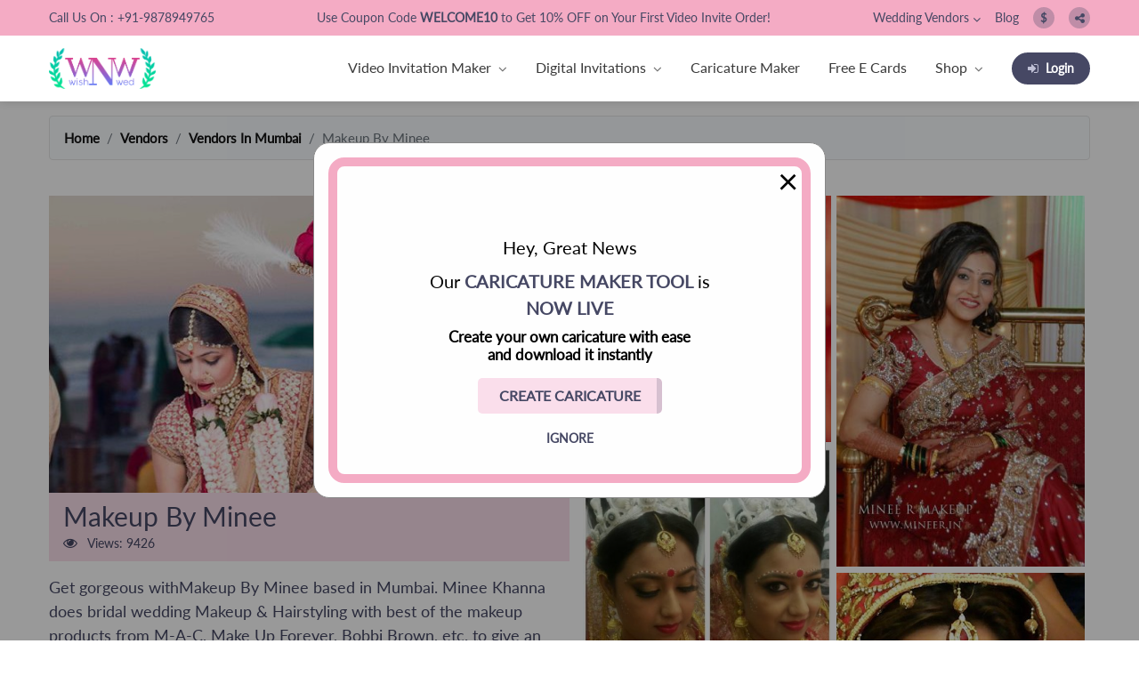

--- FILE ---
content_type: text/html; charset=UTF-8
request_url: https://www.wishnwed.com/wedding-vendors/XyKLDzKx
body_size: 15812
content:
<!DOCTYPE html>
<html lang="en-US">

<head>
    <meta charset="utf-8">
    <meta name="csrf-token" content="tTYpofV6W6tRDL97ZdWs52BfRmvkIUDbMatuMbSb">
    <meta http-equiv="X-UA-Compatible" content="IE=edge">

    <title>
        Makeup By Minee    </title>
    <!-- Tell the browser to be responsive to screen width -->
    <meta content="width=device-width, initial-scale=1, maximum-scale=1, user-scalable=no" name="viewport">

    <meta name="theme-color" content="#ef5681">
    <meta name="msapplication-navbutton-color" content="#ef5681">
    <meta name="apple-mobile-web-app-status-bar-style" content="#ef5681">
    <meta name="csrf-token" content="tTYpofV6W6tRDL97ZdWs52BfRmvkIUDbMatuMbSb">
    <link rel="shortcut icon" type="image/png" href="/assets/images/branding/favicon.ico" />

    <meta name="description" content="Get gorgeous withMakeup By Minee based in Mumbai. Minee Khanna does bridal wedding Makeup &amp; Hairstyling with best of the makeup products from M-A-C, Make Up Forever, Bobbi Brown, etc. to give an ultra smooth finish and waterproof makeup to make thebride f" />

    <link rel="canonical" href="https://www.wishnwed.com/wedding-vendors/XyKLDzKx" />
    <link rel="alternate" href="https://www.wishnwed.com" hreflang="en-us" />
    <link rel="alternate" href="https://www.wishnwed.com" hreflang="en-gb" />
    <link rel="alternate" href="https://www.wishnwed.com" hreflang="en-nz" />
    <link rel="alternate" href="https://www.wishnwed.com" hreflang="en-au" />

    <meta name="p:domain_verify" content="aecb90dc79be0d90901c1fe6b65d12bf" />
    <meta property="og:locale" content="en_US" />
    <meta property="og:type" content="website" />
    <meta property="og:title" content="Makeup By Minee " />
    <meta property="og:description" content="Get gorgeous withMakeup By Minee based in Mumbai. Minee Khanna does bridal wedding Makeup &amp; Hairstyling with best of the makeup products from M-A-C, Make Up Forever, Bobbi Brown, etc. to give an ultra smooth finish and waterproof makeup to make thebride f " />
    <meta property="og:url" content="https://www.wishnwed.com/wedding-vendors/XyKLDzKx" />
    <meta property="og:site_name" content="Wish N Wed" />
    <meta property="og:image" content="https://s3-ap-southeast-1.amazonaws.com/wt-media/profile_images/128/original/1510809010_10574345_810122819008329_8768128676635070952_n.jpg" />
    <meta name="twitter:card" content="summary" />
    <meta name="twitter:title" content="Makeup By Minee " />
    <meta name="twitter:description" content="Get gorgeous withMakeup By Minee based in Mumbai. Minee Khanna does bridal wedding Makeup &amp; Hairstyling with best of the makeup products from M-A-C, Make Up Forever, Bobbi Brown, etc. to give an ultra smooth finish and waterproof makeup to make thebride f" />
    <meta name="twitter:image" content="https://www.wishnwed.com/assets/images/branding/wishnwed-stacked-fb.jpg" />
    <link rel='stylesheet' href="/dist/css/lib-global.css?id=b38fc0c28779953527f5">
    <link rel='stylesheet' href="/dist/css/lib-frontend.css?id=264a6833d973bcecd687">
    <link rel='stylesheet' href="/dist/css/app-global.css?id=9f85ef651b4a098a7903">
    <link rel='stylesheet' href="/dist/css/app-frontend.css?id=5d366ba6762e8cfaab7b">

    <!-- Google Tag Manager -->
    <script>
        (function(w, d, s, l, i) {
            w[l] = w[l] || [];
            w[l].push({
                'gtm.start': new Date().getTime(),
                event: 'gtm.js'
            });
            var f = d.getElementsByTagName(s)[0],
                j = d.createElement(s),
                dl = l != 'dataLayer' ? '&l=' + l : '';
            j.async = true;
            j.src =
                'https://www.googletagmanager.com/gtm.js?id=' + i + dl;
            f.parentNode.insertBefore(j, f);
        })(window, document, 'script', 'dataLayer', 'GTM-K8LKGMV');
    </script>
    <!-- End Google Tag Manager -->
</head>

<body class="hold-transition skin-blue sidebar-mini portal">
    <div class="wrapper">
        <div class="header-top w-100 position-relative">
            <div class="container">
                <div class="d-flex justify-content-center justify-content-lg-between align-items-center">
                    <p class="d-none d-lg-block">Call Us On : +91-9878949765</p>
                    <span class="py-2 py-lg-0 announcement text-center">
        Use Coupon Code <strong> WELCOME10 </strong> to Get 10% OFF on Your First Video Invite Order!
    </span>                    <div class="d-none d-lg-flex justify-content-between align-items-center">
                        <div class="nav-item pl-0 dropdown mr-0 mr-lg-3">
                            <div class="d-flex d-flex d-lg-block align-items-center justify-content-between">
                                <a class="top_link py-2 d-flex align-items-center "
                                    href="https://www.wishnwed.com/vendors">Wedding
                                    Vendors <i class="fa fa-angle-down ml-1"></i>
                                </a>
                            </div>
                            <div class="dropdown-menu m-0 p-0 rounded-0 sub-menu collapse" id="wedding_ven"
                                aria-labelledby="wedding_vendors" data-parent="#navbar">
                                <div class="py-0 ">
                                    <a class="dropdown-item py-1 px-2"
                                        href="https://www.wishnwed.com/vendors/photographers-in-locations">Photographers</a>
                                    <a class="dropdown-item py-1 px-2"
                                        href="https://www.wishnwed.com/vendors/makeup-artists-in-locations">Makeup
                                        Artists</a>
                                    <a class="dropdown-item py-1 px-2"
                                        href="https://www.wishnwed.com/vendors/wedding-planners-in-locations">Wedding
                                        Planners</a>
                                    <a class="dropdown-item py-1 px-2"
                                        href="https://www.wishnwed.com/vendors/mehndi-artists-in-locations">Mehndi
                                        Artists</a>
                                    <a class="dropdown-item py-1 px-2"
                                        href="https://www.wishnwed.com/vendors/cinematographers-in-locations">Cinematographers</a>
                                    <a class="dropdown-item py-1 px-2"
                                        href="https://www.wishnwed.com/vendors/wedding-venues-in-locations">Wedding
                                        Venues</a>
                                    <a class="dropdown-item py-1 px-2"
                                        href="https://www.wishnwed.com/vendors/gifts-and-favours-in-locations">Gifts
                                        and Favours</a>
                                </div>
                            </div>
                        </div>
                        <a class="top_link py-2" href="/blog">Blog</a>
                                                <div class="dropdown ml-3 ">
                            <div class="d-flex d-lg-block align-items-center justify-content-between">
                                <a class="top_btn d-flex align-items-center justify-content-center py-2"
                                    href="#" id="currencyMenuButton" data-toggle="dropdown"
                                    aria-haspopup="true" aria-expanded="false">
                                    <span class="d-flex justify-content-center align-items-center">
                                                                                $
                                                                            </span>
                                </a>
                            </div>
                            <div class="dropdown-menu dropdown-menu-right m-0 p-0 rounded-0 sub-menu currency_menu collapse"
                                aria-labelledby="currencyMenuButton" id="currency_change"
                                data-parent="#navbar">
                                <div class="py-0">
                                    <a class="dropdown-item py-1 px-2 text-left"
                                        href="https://www.wishnwed.com/change-currency/USD">$ US Dollar</a>
                                    <a class="dropdown-item py-1 px-2 text-left"
                                        href="https://www.wishnwed.com/change-currency/INR">₹ Indian Rupee</a>
                                </div>
                            </div>
                        </div>
                                                <a title="Share this content" class="pointer  ml-3 py-2 top_btn d-none d-lg-block"
                            data-toggle="modal" data-target="#shareModal">
                            <span class="d-flex align-items-center justify-content-center">
                                <i class="fa fa-share-alt" aria-hidden="true"></i></span></a>
                    </div>
                </div>
            </div>
        </div>
        <nav class="scroll_nav navbar wedding-navbar navbar-default navbar-expand-lg px-0 pt-2 pb-0 py-lg-0 sticky-top">
            <div class="container  d-flex justify-content-between position-relative">
                <div class="navbar-header d-flex align-items-center justify-content-between mb-2 mb-lg-0 pl-3 pl-lg-0">
                    <a class="wedding-navbar-brand light-logo" href="/">
                        <!-- Wish N Wed -->
                        <img class="" src="https://www.wishnwed.com/assets/images/logo-dark.webp" alt="Wish N Wed">
                    </a>
                    <a class="wedding-navbar-brand dark-logo align-items-center" href="/">
                        <!-- Wish N Wed -->
                        <img class="" src="https://www.wishnwed.com/assets/images/logo-dark.webp" alt="Wish N Wed">
                    </a>

                    <a title="Share this content" class="pointer d-lg-none mr-5 position-absolute top_btn share_btn py-0 pr-3"
                        data-toggle="modal" data-target="#shareModal">
                        <img class="position-relative" src="https://www.wishnwed.com/assets/images/page_share_icon.svg" alt="Wish N Wed">
                    </a>

                    <button class="navbar-toggler collapsed" type="button" data-toggle="collapse" data-target="#navbar"
                        aria-controls="navbarNav" aria-expanded="false" aria-label="Toggle navigation">
                        <img class="position-absolute menu_show" src="https://www.wishnwed.com/assets/images/menu_icon.svg" alt="Wish N Wed">
                        <img class="position-absolute menu_hide" src="https://www.wishnwed.com/assets/images/menu_close.svg" alt="Wish N Wed">
                    </button>


                </div>
                <div class="navbar-collapse collapse mt-0 px-0 " id="navbar" style="">
                    <ul class="navbar-nav px-0 my-0 pt-0 my-lg-0 nav ml-auto mobile_nav ">
                        <!-- <li class="nav-item pl-3 px-lg-0"><a class="nav-link py-2 px-3 py-lg-3 px-lg-2 mx-0 mx-lg-1"
                        href="https://www.wishnwed.com/invitations/video-invitation-maker">Video Invitation Maker</a>
                            </li> -->
                        <li class="nav-item pl-0 dropdown active position-static">
                            <div class="d-flex d-flex align-items-center justify-content-between pr-0 pr-lg-4 mr-0 mr-xl-2 dropdown_box">
                                <a class="nav-link py-3 py-lg-4 mx-0 pl-3 px-lg-0"
                                    href="https://www.wishnwed.com/invitations/video-invitation-maker">Video Invitation Maker
                                </a>
                                <div class="pl-5 pl-lg-2 py-3 pr-3 pr-lg-0 d-flex dropdown-toggle pointer collapsed"
                                    data-hover="Digital Invitations" data-target="#invitation_maker"
                                    id="video_invite_makers" aria-expanded="false" data-toggle="collapse">
                                    <i class="fa fa-angle-down "></i>
                                </div>
                            </div>
                            <div class="dropdown-menu  m-0 p-0 rounded-0 sub-menu collapse sub-menu-mega" id="invitation_maker"
                                aria-labelledby="video_invite_makers" data-parent="#navbar">
                                <div class="py-0 menu-divider position-relative">
                                    <div class="mega-menu-content-left p-0 py-lg-4">
                                        <div class="menu_list">
                                            <div class="mb-0">
                                                <h4 class="py-3 py-lg-0 mb-lg-3 pl-4">Weddings</h4>
                                                <ul>
                                                                                                        <li class="mb-0"><a class="submenu-item py-3 px-5 px-lg-4 d-block dropdown_box" href="https://www.wishnwed.com/invitations/category/wedding/engagement">Engagement</a></li>
                                                                                                        <li class="mb-0"><a class="submenu-item py-3 px-5 px-lg-4 d-block dropdown_box" href="https://www.wishnwed.com/invitations/category/wedding/save-the-date">Save The Date</a></li>
                                                                                                        <li class="mb-0"><a class="submenu-item py-3 px-5 px-lg-4 d-block dropdown_box" href="https://www.wishnwed.com/invitations/category/anniversary">Anniversary</a></li>
                                                                                                        <li class="mb-0"><a class="submenu-item py-3 px-5 px-lg-4 d-block dropdown_box" href="https://www.wishnwed.com/invitations/category/wedding/mehendi">Mehendi</a></li>
                                                                                                        <li class="mb-0"><a class="submenu-item py-3 px-5 px-lg-4 d-block dropdown_box" href="https://www.wishnwed.com/invitations/category/wedding/haldi">Haldi</a></li>
                                                                                                        <li class="mb-0"><a class="submenu-item py-3 px-5 px-lg-4 d-block dropdown_box" href="https://www.wishnwed.com/invitations/category/wedding/south-indian-wedding">South Indian Wedding</a></li>
                                                                                                        <li class="mb-0"><a class="submenu-item py-3 px-5 px-lg-4 d-block dropdown_box" href="https://www.wishnwed.com/invitations/category/wedding/himachali-wedding">Himachali Wedding</a></li>
                                                                                                        <li class="mb-0"><a class="submenu-item py-3 px-5 px-lg-4 d-block dropdown_box" href="https://www.wishnwed.com/invitations/category/wedding/kumaoni-wedding">Kumaoni Wedding</a></li>
                                                                                                        <li class="mb-0"><a class="submenu-item py-3 px-5 px-lg-4 d-block dropdown_box" href="https://www.wishnwed.com/invitations/category/wedding/sikh-wedding">Sikh Wedding</a></li>
                                                                                                        <li class="mb-0"><a class="submenu-item py-3 px-5 px-lg-4 d-block dropdown_box" href="https://www.wishnwed.com/invitations/category/wedding/muslim-wedding">Muslim Wedding</a></li>
                                                                                                        <li class="mb-0"><a class="submenu-item py-3 px-5 px-lg-4 d-block dropdown_box" href="https://www.wishnwed.com/invitations/category/wedding/bangle-ceremony">Bangle Ceremony</a></li>
                                                                                                        <li class="mb-0"><a class="submenu-item py-3 px-5 px-lg-4 d-block dropdown_box" href="https://www.wishnwed.com/invitations/category/wedding/reception">Reception</a></li>
                                                                                                    </ul>
                                            </div>
                                        </div>
                                        <div class="menu_list">
                                            <div class="mb-0 mb-lg-4">
                                                <h4 class="py-3 py-lg-0 mb-lg-3 pl-4">Baby / Kids</h4>
                                                <ul>
                                                                                                        <li class="mb-0"><a class="submenu-item py-3 px-5 px-lg-4 d-block dropdown_box" href="https://www.wishnwed.com/invitations/category/baby--kids/baby-announcements">Baby Announcements</a></li>
                                                                                                        <li class="mb-0"><a class="submenu-item py-3 px-5 px-lg-4 d-block dropdown_box" href="https://www.wishnwed.com/invitations/category/baby--kids/baby-shower">Baby Shower</a></li>
                                                                                                        <li class="mb-0"><a class="submenu-item py-3 px-5 px-lg-4 d-block dropdown_box" href="https://www.wishnwed.com/invitations/category/baby--kids/ayush-homam">Ayush Homam</a></li>
                                                                                                        <li class="mb-0"><a class="submenu-item py-3 px-5 px-lg-4 d-block dropdown_box" href="https://www.wishnwed.com/invitations/category/baby--kids/kuan-poojan">Kuan Poojan</a></li>
                                                                                                        <li class="mb-0"><a class="submenu-item py-3 px-5 px-lg-4 d-block dropdown_box" href="https://www.wishnwed.com/invitations/category/baby--kids/naming-ceremony">Naming Ceremony</a></li>
                                                                                                        <li class="mb-0"><a class="submenu-item py-3 px-5 px-lg-4 d-block dropdown_box" href="https://www.wishnwed.com/invitations/category/baby--kids/mundan-ceremony">Mundan Ceremony</a></li>
                                                                                                        <li class="mb-0"><a class="submenu-item py-3 px-5 px-lg-4 d-block dropdown_box" href="https://www.wishnwed.com/invitations/category/birthday">Birthday Invitation</a></li>
                                                                                                    </ul>
                                            </div>
                                        </div>
                                        <div class="menu_list">
                                            <div class="mb-0 mb-lg-4">
                                                <h4 class="py-3 py-lg-0 mb-lg-3 pl-4">Pooja Path</h4>
                                                <ul>
                                                                                                        <li class="mb-0"><a class="submenu-item py-3 px-5 px-lg-4 d-block dropdown_box" href="https://www.wishnwed.com/invitations/category/pooja-rituals/mata">Mata ki Chowki</a></li>
                                                                                                        <li class="mb-0"><a class="submenu-item py-3 px-5 px-lg-4 d-block dropdown_box" href="https://www.wishnwed.com/invitations/category/pooja-rituals/guruji">Guruji Satsang</a></li>
                                                                                                        <li class="mb-0"><a class="submenu-item py-3 px-5 px-lg-4 d-block dropdown_box" href="https://www.wishnwed.com/invitations/category/pooja-rituals/sukhmani">Sukhmani Sahib Path</a></li>
                                                                                                        <li class="mb-0"><a class="submenu-item py-3 px-5 px-lg-4 d-block dropdown_box" href="https://www.wishnwed.com/invitations/category/pooja-rituals/hanuman">Balaji Sandhya</a></li>
                                                                                                        <li class="mb-0"><a class="submenu-item py-3 px-5 px-lg-4 d-block dropdown_box" href="https://www.wishnwed.com/invitations/category/pooja-rituals/ganpati">Ganesh Chaturthi</a></li>
                                                                                                        <li class="mb-0"><a class="submenu-item py-3 px-5 px-lg-4 d-block dropdown_box" href="https://www.wishnwed.com/invitations/category/pooja-rituals/sai">Sai Sandhya</a></li>
                                                                                                        <li class="mb-0"><a class="submenu-item py-3 px-5 px-lg-4 d-block dropdown_box" href="https://www.wishnwed.com/invitations/category/pooja-rituals/housewarming">Grah Parvesh</a></li>
                                                                                                        <li class="mb-0"><a class="submenu-item py-3 px-5 px-lg-4 d-block dropdown_box" href="https://www.wishnwed.com/invitations/category/pooja-rituals/shiv">Shiv Pooja</a></li>
                                                                                                        <li class="mb-0"><a class="submenu-item py-3 px-5 px-lg-4 d-block dropdown_box" href="https://www.wishnwed.com/invitations/category/pooja-rituals/satyanarayan">Satyanarayan Katha</a></li>
                                                                                                        <li class="mb-0"><a class="submenu-item py-3 px-5 px-lg-4 d-block dropdown_box" href="https://www.wishnwed.com/invitations/category/pooja-rituals/krishna-khatu-shyam">Janmashtami</a></li>
                                                                                                    </ul>
                                            </div>
                                        </div>
                                        <div class="menu_list">
                                            <div class="mb-0 mb-lg-4">
                                                <h4 class="py-3 py-lg-0 mb-lg-3 pl-4">Festivals</h4>
                                                <ul>
                                                                                                        <li class="mb-0"><a class="submenu-item py-3 px-5 px-lg-4 d-block dropdown_box" href="https://www.wishnwed.com/invitations/category/festivals/diwali">Diwali</a></li>
                                                                                                        <li class="mb-0"><a class="submenu-item py-3 px-5 px-lg-4 d-block dropdown_box" href="https://www.wishnwed.com/invitations/category/festivals/holi">Holi</a></li>
                                                                                                        <li class="mb-0"><a class="submenu-item py-3 px-5 px-lg-4 d-block dropdown_box" href="https://www.wishnwed.com/invitations/category/festivals/lohri">Lohri</a></li>
                                                                                                        <li class="mb-0"><a class="submenu-item py-3 px-5 px-lg-4 d-block dropdown_box" href="https://www.wishnwed.com/invitations/category/festivals/eid">Eid</a></li>
                                                                                                        <li class="mb-0"><a class="submenu-item py-3 px-5 px-lg-4 d-block dropdown_box" href="https://www.wishnwed.com/invitations/category/festivals/navratri">Navratri</a></li>
                                                                                                    </ul>
                                            </div>
                                        </div>
                                    </div>
                                </div>
                            </div>
                        </li>
                        <li class="nav-item pl-0 dropdown active">
                            <div class="d-flex d-flex align-items-center justify-content-between pr-0 pr-lg-4 mr-0 mr-xl-2 dropdown_box">
                                <a class="nav-link py-3 py-lg-4 mx-0 pl-3 px-lg-0"
                                    href="https://www.wishnwed.com/invitations">Digital
                                    Invitations
                                </a>
                                <div class="pl-5 pl-lg-2 py-3 pr-3 pr-lg-0 d-flex dropdown-toggle pointer collapsed"
                                    data-hover="Digital Invitations" data-target="#vendor_wed"
                                    id="digital_invitations" aria-expanded="false" data-toggle="collapse">
                                    <i class="fa fa-angle-down "></i>
                                </div>
                            </div>
                            <div class="dropdown-menu  m-0 py-0 px-0 rounded-0 sub-menu collapse" id="vendor_wed"
                                aria-labelledby="digital_invitations" data-parent="#navbar">
                                <ul>
                                    <li class="mb-0"><a class="dropdown-item py-3 px-4 d-block dropdown_box" href="https://www.wishnwed.com/invitations/personalized-video-invitations">Caricature Video Invites</a></li>
                                    <li class="mb-0"><a class="dropdown-item py-3 px-4 d-block dropdown_box" href="https://www.wishnwed.com/invitations/premium-personalized-cards">Caricature Save the Date Cards</a></li>
                                    <li class="mb-0"><a class="dropdown-item py-3 px-4 d-block dropdown_box" href="https://www.wishnwed.com/invitations/websites">Wedding Invitation Website</a></li>
                                </ul>
                            </div>
                        </li>
                        <li class="nav-item pr-0 pr-lg-4 mr-0 mr-xl-2 dropdown_box">
                            <a class="nav-link pl-3 py-3 py-lg-4 pr-3 px-lg-0" href="https://www.wishnwed.com/invitations/ai-caricature-maker">Caricature Maker</a>
                        </li>
                        <li class="nav-item pr-0 pr-lg-4 mr-0 mr-xl-2 dropdown_box"><a class="nav-link pl-3 py-3 py-lg-4 pr-3 px-lg-0"
                                href="https://www.wishnwed.com/invitations/cards">Free E Cards</a>
                        </li>

                        <li class="nav-item pl-0 dropdown">
                            <div class="d-flex d-flex align-items-center justify-content-between pr-0 pr-lg-4 mr-0 mr-xl-2 dropdown_box">
                                <a class="nav-link py-3 py-lg-4 mx-0 pl-3 px-lg-0" href="/shop">Shop
                                </a>
                                <div class="pl-5 pl-lg-2 py-3 pr-3 pr-lg-0 d-flex dropdown-toggle pointer collapsed" data-hover="Shop"
                                    data-target="#shop_invite" data-toggle="collapse" id="shop"
                                    aria-expanded="false">
                                    <i class="fa fa-angle-down"></i>
                                </div>
                            </div>
                            <div class="dropdown-menu dropdown-menu-right m-0 p-0 rounded-0 sub-menu collapse" id="shop_invite"
                                aria-labelledby="shop" data-parent="#navbar">
                                <ul>
                                    <li class="mb-0"><a class="dropdown-item py-3 px-4 d-block dropdown_box" href="/shop/product-category/wedding-boards/">Wedding Boards</a></li>
                                    <li class="mb-0"><a class="dropdown-item py-3 px-4 d-block dropdown_box" href="/shop/product-category/wedding-props/badges/">Wedding Badges</a></li>
                                    <li class="mb-0"><a class="dropdown-item py-3 px-4 d-block dropdown_box" href="/shop/product-category/wedding-planning-essentials/journal-book/">Wedding Planner Book</a></li>
                                </ul>
                            </div>
                        </li>

                        <li class="nav-item pl-0 dropdown active d-block d-lg-none">
                            <div class="d-flex d-flex align-items-center justify-content-between pr-0 pr-lg-4 mr-0 mr-xl-2 dropdown_box">
                                <a class="nav-link py-3 py-lg-4 mx-0 pl-3 px-lg-0"
                                    href="https://www.wishnwed.com/vendors">Wedding Vendors
                                </a>
                                <div class="pl-5 pl-lg-2 py-3 pr-3 pr-lg-0 d-flex dropdown-toggle pointer collapsed"
                                    data-hover="Digital Invitations" data-target="#digital_invite"
                                    id="wedding_veb" aria-expanded="false" data-toggle="collapse">
                                    <i class="fa fa-angle-down "></i>
                                </div>
                            </div>
                            <div class="dropdown-menu m-0 py-0 px-0 rounded-0 sub-menu collapse" id="digital_invite"
                                aria-labelledby="wedding_veb" data-parent="#navbar">
                                <div class="p-0 p-lg-4">
                                    <ul>
                                        <li class="mb-0 mb-lg-2">
                                            <a class="dropdown-item py-3 py-lg-2 px-4 d-block dropdown_box"
                                                href="https://www.wishnwed.com/vendors/photographers-in-locations">Photographers</a>
                                        </li>
                                        <li class="mb-0 mb-lg-2">
                                            <a class="dropdown-item py-3 py-lg-2 px-4 d-block dropdown_box"
                                                href="https://www.wishnwed.com/vendors/makeup-artists-in-locations">Makeup
                                                Artists</a>
                                        </li>
                                        <li class="mb-0 mb-lg-2">
                                            <a class="dropdown-item py-3 py-lg-2 px-4 d-block dropdown_box"
                                                href="https://www.wishnwed.com/vendors/wedding-planners-in-locations">Wedding
                                                Planners</a>
                                        </li>
                                        <li class="mb-0 mb-lg-2">
                                            <a class="dropdown-item py-3 py-lg-2 px-4 d-block dropdown_box"
                                                href="https://www.wishnwed.com/vendors/mehndi-artists-in-locations">Mehndi
                                                Artists</a>
                                        </li>
                                        <li class="mb-0 mb-lg-2">
                                            <a class="dropdown-item py-3 py-lg-2 px-4 d-block dropdown_box"
                                                href="https://www.wishnwed.com/vendors/cinematographers-in-locations">Cinematographers</a>
                                        </li>
                                        <li class="mb-0 mb-lg-2">
                                            <a class="dropdown-item py-3 py-lg-2 px-4 d-block dropdown_box"
                                                href="https://www.wishnwed.com/vendors/wedding-venues-in-locations">Wedding
                                                Venues</a>
                                        </li>
                                        <li class="mb-0 mb-lg-2">
                                            <a class="dropdown-item py-3 py-lg-2 px-4 d-block dropdown_box"
                                                href="https://www.wishnwed.com/vendors/gifts-and-favours-in-locations">Gifts
                                                and Favours</a>
                                        </li>
                                </div>
                            </div>
                        </li>


                        <li class="nav-item pl-3 px-lg-0 d-block d-lg-none dropdown_box"><a class="nav-link py-3 py-lg-4 pr-3 pr-lg-4 mr-0 mr-xl-2"
                                href="/blog">Blog</a>
                        </li>
                                                <li class="nav-item pl-0 dropdown active d-block d-lg-none">
                            <div class="d-flex d-flex align-items-center justify-content-between pr-0 pr-lg-4 mr-0 mr-xl-2 dropdown_box">
                                <a class="nav-link py-3 py-lg-4 mx-0 pl-3 px-lg-0"
                                    href="#">
                                                                        $ US Dollar
                                                                    </a>
                                <div class="pl-5 pl-lg-2 py-3 pr-3 pr-lg-0 d-flex dropdown-toggle pointer collapsed"
                                    data-hover="Digital Invitations" data-target="#digital_programme"
                                    id="wedding_programme" aria-expanded="false" data-toggle="collapse">
                                    <i class="fa fa-angle-down "></i>
                                </div>
                            </div>
                            <div class="dropdown-menum-0 py-0 py-lg-4 px-0 rounded-0 sub-menu collapse" id="digital_programme"
                                aria-labelledby="wedding_programme" data-parent="#navbar">
                                <div class="p-0 p-lg-4">
                                    <ul>
                                        <li class="mb-0 mb-lg-2">
                                            <a class="dropdown-item py-3 py-lg-2 px-4 d-block dropdown_box text-left"
                                                href="https://www.wishnwed.com/change-currency/USD">$ US Dollar</a>
                                        </li>
                                        <li class="mb-0 mb-lg-2"><a class="dropdown-item py-3 py-lg-2 px-4 d-block dropdown_box text-left"
                                                href="https://www.wishnwed.com/change-currency/INR">₹ Indian Rupee</a>
                                        </li>
                                    </ul>
                                </div>
                            </div>
                        </li>
                                                <li class="nav-item px-0 login_btn_li d-block d-lg-flex align-items-center w-auto">
                                                                                    <a class="login_btn py-3 py-lg-2 px-3 "
                                href="https://www.wishnwed.com/auth/login"><i class="fa fa-sign-in mr-2" aria-hidden="true"></i>Login</a>
                                                    </li>
                        <li class="nav-item px-0 d-block d-lg-none align-items-center w-auto text-center">
                            <a class="call_us_btn d-inline-block mx-auto mt-4 py-3 py-lg-2 px-3 mr-0 mr-md-3"
                                href="tel:+91-9878949765">
                                <i class="fa fa-phone mr-2" aria-hidden="true"></i>Call Now
                            </a>
                        </li>
                    </ul>

                </div>
            </div>
        </nav><div id="content" class="site-content vendor-single-listing top-gap-heading">
    <div class="container mt-3">
        <nav aria-label="breadcrumb">
        <ol class="breadcrumb">
            
                                    <li class="breadcrumb-item"><a href="https://www.wishnwed.com">Home</a></li>
                
            
                                    <li class="breadcrumb-item"><a href="https://www.wishnwed.com/vendors">Vendors</a></li>
                
            
                                    <li class="breadcrumb-item"><a href="https://www.wishnwed.com/vendors/vendors-in-mumbai">Vendors In Mumbai</a></li>
                
            
                                    <li class="breadcrumb-item active">Makeup By Minee</li>
                
                    </ol>
    </nav>


    </div>
    <div class="container">
                <div class="row vendor-gallery-section sections_padding pt-md-4 position-relative">
            <div class=" col-md-6 pr-3 pr-md-0 bg-transparent" id="vendor-main-pane">
                <div class="listing-thumbnail">
                    <img width="600" height="600" src="https://s3-ap-southeast-1.amazonaws.com/wt-media/profile_images/128/original/1510809010_10574345_810122819008329_8768128676635070952_n.jpg?v=1769028455">
                </div>
                <div class="vendor-single-listing-title px-3 py-2">
                    <h3 class="mb-0">Makeup By Minee</h3>
                    <div class="single-vendor-title">
                        <span class="post-views-icon dashicons dashicons-visibility"></span>
                        <span class="post-views-label"><i class="fa fa-eye mr-2" aria-hidden="true"></i> Views: </span>
                        <span class="post-views-count">9426</span>
                    </div>
                </div>
                <div class="listing-details address mb-3 py-3">
                    <div class="detail-text pb-2">
                        <h5 class="mb-0">Get gorgeous withMakeup By Minee based in Mumbai. Minee Khanna does bridal wedding Makeup &amp; Hairstyling with best of the makeup products from M-A-C, Make Up Forever, Bobbi Brown, etc. to give an ultra smooth finish and waterproof makeup to make thebride f</h5>
                    </div>
                    <p class="full-width d-flex align-items-center m-0"><i class="fa fa-map-marker mr-2"
                            aria-hidden="true"></i>
                        Mumbai </p>
                                    </div>
                <div class="call-section p-3 mb-3">
                    <span>For instant booking and best prices - Call Now !</span>
                    <div class="d-block d-sm-flex d-md-block d-xl-flex mt-3 justify-content-around">
                        <span class="number mb-2 mb-sm-0 mb-md-3 mb-xl-0">
                            <a class="d-flex py-1 align-items-center justify-content-center"
                                href="tel:+91-9878949765">
                                <i class="fa fa-phone mr-2"
                                    aria-hidden="true"></i>+91-9878949765
                            </a>
                        </span>
                        <span class="number"><a class="d-flex py-1 align-items-center justify-content-center"
                                href="https://web.whatsapp.com/send?phone=919878949765"><i class="fa fa-whatsapp mr-2"
                                    aria-hidden="true"></i>Whatsapp</a></span>
                    </div>
                </div>
                <div class="cta-btn text-center d-flex flex-wrap justify-content-center">
                    <a class="share-data position-relative pl-3 pr-0 py-2 link_btn mb-2 mb-sm-0 mb-md-3 mb-xl-0 d-flex align-items-stretch justify-content-between mr-0 mr-sm-2 mr-md-0 mr-xl-2"
                        data-toggle="modal" data-target="#submit-form">
                        <i class="fa fa-envelope-o d-flex align-items-center pr-2" aria-hidden="true"></i><span
                            class="w-100">Email
                            details to me</span></a>
                    <a class="share-data position-relative pl-3 pr-0 py-2 link_btn mb-2 mb-sm-0 mb-md-3 mb-xl-0 d-flex align-items-stretch justify-content-between"
                        data-toggle="modal" data-target="#submit-form"> <i
                            class="fa fa-newspaper-o  d-flex align-items-center pr-2" aria-hidden="true"></i><span
                            class="w-100">Get
                            quote
                            from Vendor</span></a>
                </div>
                <div class="vendor_faq p-3 my-3">
                    <h3 class="mb-3">Vendor Details</h3>
                    <div id="accordion">
                        <div class="panel-group listing-details about-section">
                            <div class="panel panel-default pb-2 p-md-2 mb-2 ">
                                <div class="panel-heading">
                                    <h4 class="panel-title mb-0">
                                        <a class="accordion-toggle d-flex align-items-center justify-content-between"
                                            data-toggle="collapse" data-parent="#accordion" href="#collapseOne">
                                            About Us:
                                        </a>
                                    </h4>
                                </div>
                                <div id="collapseOne" class="panel-collapse collapse in show">
                                    <div class="panel-body py-2">Minee Khanna does bridal wedding Makeup &amp; Hairstyling with best of the makeup products from M-A-C, Make Up Forever, Bobbi Brown, etc. to give an ultra smooth finish and waterproof makeup to make thebride feel special on her Big Day!Get gorgeous withMakeup By Minee based in Mumbai. </div>
                                </div>
                            </div>

                                                            <div class="panel panel-default pb-2 p-md-2 mb-2">
                                    <div class="panel-heading">
                                        <h4 class="panel-title mb-0">
                                            <a class="collapsed accordion-toggle d-flex align-items-center justify-content-between"
                                                data-toggle="collapse" data-parent="#accordion" href="#collapseTwo">
                                                <span>Services <span class="pink-text_1">Offered:</span></span>
                                            </a>
                                        </h4>
                                    </div>
                                    <div id="collapseTwo" class="panel-collapse collapse in">
                                        <div class="panel-body p-2">
                                            Bridal Makeup<br />
Pre Bridal makeup<br />
HD Makeup<br />
Air Brush Makeup<br />
Party Makeup<br />
Celebrity Makeup
                                        </div>
                                    </div>
                                </div>
                                                        <div class="panel panel-default pb-2 p-md-2 mb-2">
                                <div class="panel-heading">
                                    <h4 class="panel-title mb-0">
                                        <a class="collapsed accordion-toggle d-flex align-items-center justify-content-between"
                                            data-toggle="collapse" data-parent="#accordion" href="#collapseFour">
                                            <span>Packages <span class="pink-text_1">& Pricing:</span></span>
                                        </a>
                                    </h4>
                                </div>
                                <div id="collapseFour" class="panel-collapse collapse in">
                                    <div class="panel-body p-2">
                                                                                                                                                                            Price on Request
                                                <br>
                                                                                                                        </div>
                                </div>
                            </div>
                        </div>
                    </div>
                </div>
                <div class="panel-group listing-details about-section text-center bottom-button mb-3">
                    <div
                        class="cta-btn text-center d-block d-sm-flex d-md-block d-xl-flex justify-content-center p-3 pt-0 ">
                        <a class="share-data number py-2 px-3 mb-2 mb-sm-0 mb-md-3 mb-xl-0 px-3  mr-0 mr-sm-2 mr-md-0 mr-lg-2"
                            data-toggle="modal" data-target="#submit-form"> Contact vendor </a>
                        <a class="see-comp-portfolio py-2 px-3"> See Complete Portfolio</a>
                    </div>
                </div>
            </div>
            <div class="extra-images col-md-6 fixed-height">
                <button title="Close (Esc)" type="button" class=" vendor-layover-close"><i
                        class="fa fa-times"></i></button>
                <div class="showcase-gallery" itemscope itemtype="http://schema.org/ImageGallery">
                                                                                        <figure itemprop="associatedMedia" itemscope itemtype="http://schema.org/ImageObject"
                            class="mb-2">
                            <a data-href="https://s3-ap-southeast-1.amazonaws.com/wt-media/vendor_images/2445/original/12-28.jpg"
                                data-size="593x588" itemprop="contentUrl" data-index="0"
                                title="Photos by Makeup By Minee">
                                <img src="/assets/images/branding/wishnwed-stacked-fb.jpg"
                                    data-src="https://s3-ap-southeast-1.amazonaws.com/wt-media/vendor_images/2445/medium/12-28.jpg"
                                    class="wpbdp-thumbnail size-thumbnail" itemprop="thumbnail"
                                    alt="Photos by Makeup By Minee">
                            </a>
                        </figure>
                                                                    <figure itemprop="associatedMedia" itemscope itemtype="http://schema.org/ImageObject"
                            class="mb-2">
                            <a data-href="https://s3-ap-southeast-1.amazonaws.com/wt-media/vendor_images/2446/original/15-20.jpg"
                                data-size="643x960" itemprop="contentUrl" data-index="0"
                                title="Photos by Makeup By Minee">
                                <img src="/assets/images/branding/wishnwed-stacked-fb.jpg"
                                    data-src="https://s3-ap-southeast-1.amazonaws.com/wt-media/vendor_images/2446/medium/15-20.jpg"
                                    class="wpbdp-thumbnail size-thumbnail" itemprop="thumbnail"
                                    alt="Photos by Makeup By Minee">
                            </a>
                        </figure>
                                                                    <figure itemprop="associatedMedia" itemscope itemtype="http://schema.org/ImageObject"
                            class="mb-2">
                            <a data-href="https://s3-ap-southeast-1.amazonaws.com/wt-media/vendor_images/2447/original/13-21.jpg"
                                data-size="588x587" itemprop="contentUrl" data-index="0"
                                title="Photos by Makeup By Minee">
                                <img src="/assets/images/branding/wishnwed-stacked-fb.jpg"
                                    data-src="https://s3-ap-southeast-1.amazonaws.com/wt-media/vendor_images/2447/medium/13-21.jpg"
                                    class="wpbdp-thumbnail size-thumbnail" itemprop="thumbnail"
                                    alt="Photos by Makeup By Minee">
                            </a>
                        </figure>
                                                                    <figure itemprop="associatedMedia" itemscope itemtype="http://schema.org/ImageObject"
                            class="mb-2">
                            <a data-href="https://s3-ap-southeast-1.amazonaws.com/wt-media/vendor_images/2448/original/14-22.jpg"
                                data-size="582x582" itemprop="contentUrl" data-index="0"
                                title="Photos by Makeup By Minee">
                                <img src="/assets/images/branding/wishnwed-stacked-fb.jpg"
                                    data-src="https://s3-ap-southeast-1.amazonaws.com/wt-media/vendor_images/2448/medium/14-22.jpg"
                                    class="wpbdp-thumbnail size-thumbnail" itemprop="thumbnail"
                                    alt="Photos by Makeup By Minee">
                            </a>
                        </figure>
                                                                    <figure itemprop="associatedMedia" itemscope itemtype="http://schema.org/ImageObject"
                            class="mb-2">
                            <a data-href="https://s3-ap-southeast-1.amazonaws.com/wt-media/vendor_images/2449/original/9-29.jpg"
                                data-size="374x562" itemprop="contentUrl" data-index="0"
                                title="Photos by Makeup By Minee">
                                <img src="/assets/images/branding/wishnwed-stacked-fb.jpg"
                                    data-src="https://s3-ap-southeast-1.amazonaws.com/wt-media/vendor_images/2449/medium/9-29.jpg"
                                    class="wpbdp-thumbnail size-thumbnail" itemprop="thumbnail"
                                    alt="Photos by Makeup By Minee">
                            </a>
                        </figure>
                                                                    <figure itemprop="associatedMedia" itemscope itemtype="http://schema.org/ImageObject"
                            class="mb-2">
                            <a data-href="https://s3-ap-southeast-1.amazonaws.com/wt-media/vendor_images/2450/original/10-29.jpg"
                                data-size="588x594" itemprop="contentUrl" data-index="0"
                                title="Photos by Makeup By Minee">
                                <img src="/assets/images/branding/wishnwed-stacked-fb.jpg"
                                    data-src="https://s3-ap-southeast-1.amazonaws.com/wt-media/vendor_images/2450/medium/10-29.jpg"
                                    class="wpbdp-thumbnail size-thumbnail" itemprop="thumbnail"
                                    alt="Photos by Makeup By Minee">
                            </a>
                        </figure>
                                                                    <figure itemprop="associatedMedia" itemscope itemtype="http://schema.org/ImageObject"
                            class="mb-2">
                            <a data-href="https://s3-ap-southeast-1.amazonaws.com/wt-media/vendor_images/2452/original/8-29.jpg"
                                data-size="640x960" itemprop="contentUrl" data-index="0"
                                title="Photos by Makeup By Minee">
                                <img src="/assets/images/branding/wishnwed-stacked-fb.jpg"
                                    data-src="https://s3-ap-southeast-1.amazonaws.com/wt-media/vendor_images/2452/medium/8-29.jpg"
                                    class="wpbdp-thumbnail size-thumbnail" itemprop="thumbnail"
                                    alt="Photos by Makeup By Minee">
                            </a>
                        </figure>
                                                                    <figure itemprop="associatedMedia" itemscope itemtype="http://schema.org/ImageObject"
                            class="mb-2">
                            <a data-href="https://s3-ap-southeast-1.amazonaws.com/wt-media/vendor_images/2453/original/6-28.jpg"
                                data-size="767x704" itemprop="contentUrl" data-index="0"
                                title="Photos by Makeup By Minee">
                                <img src="/assets/images/branding/wishnwed-stacked-fb.jpg"
                                    data-src="https://s3-ap-southeast-1.amazonaws.com/wt-media/vendor_images/2453/medium/6-28.jpg"
                                    class="wpbdp-thumbnail size-thumbnail" itemprop="thumbnail"
                                    alt="Photos by Makeup By Minee">
                            </a>
                        </figure>
                                                                    <figure itemprop="associatedMedia" itemscope itemtype="http://schema.org/ImageObject"
                            class="mb-2">
                            <a data-href="https://s3-ap-southeast-1.amazonaws.com/wt-media/vendor_images/2454/original/7-28.jpg"
                                data-size="640x960" itemprop="contentUrl" data-index="0"
                                title="Photos by Makeup By Minee">
                                <img src="/assets/images/branding/wishnwed-stacked-fb.jpg"
                                    data-src="https://s3-ap-southeast-1.amazonaws.com/wt-media/vendor_images/2454/medium/7-28.jpg"
                                    class="wpbdp-thumbnail size-thumbnail" itemprop="thumbnail"
                                    alt="Photos by Makeup By Minee">
                            </a>
                        </figure>
                                                                    <figure itemprop="associatedMedia" itemscope itemtype="http://schema.org/ImageObject"
                            class="mb-2">
                            <a data-href="https://s3-ap-southeast-1.amazonaws.com/wt-media/vendor_images/2455/original/5-29.jpg"
                                data-size="745x960" itemprop="contentUrl" data-index="0"
                                title="Photos by Makeup By Minee">
                                <img src="/assets/images/branding/wishnwed-stacked-fb.jpg"
                                    data-src="https://s3-ap-southeast-1.amazonaws.com/wt-media/vendor_images/2455/medium/5-29.jpg"
                                    class="wpbdp-thumbnail size-thumbnail" itemprop="thumbnail"
                                    alt="Photos by Makeup By Minee">
                            </a>
                        </figure>
                                                                    <figure itemprop="associatedMedia" itemscope itemtype="http://schema.org/ImageObject"
                            class="mb-2">
                            <a data-href="https://s3-ap-southeast-1.amazonaws.com/wt-media/vendor_images/2456/original/3-28.jpg"
                                data-size="637x960" itemprop="contentUrl" data-index="0"
                                title="Photos by Makeup By Minee">
                                <img src="/assets/images/branding/wishnwed-stacked-fb.jpg"
                                    data-src="https://s3-ap-southeast-1.amazonaws.com/wt-media/vendor_images/2456/medium/3-28.jpg"
                                    class="wpbdp-thumbnail size-thumbnail" itemprop="thumbnail"
                                    alt="Photos by Makeup By Minee">
                            </a>
                        </figure>
                                                                    <figure itemprop="associatedMedia" itemscope itemtype="http://schema.org/ImageObject"
                            class="mb-2">
                            <a data-href="https://s3-ap-southeast-1.amazonaws.com/wt-media/vendor_images/2457/original/4-30.jpg"
                                data-size="624x960" itemprop="contentUrl" data-index="0"
                                title="Photos by Makeup By Minee">
                                <img src="/assets/images/branding/wishnwed-stacked-fb.jpg"
                                    data-src="https://s3-ap-southeast-1.amazonaws.com/wt-media/vendor_images/2457/medium/4-30.jpg"
                                    class="wpbdp-thumbnail size-thumbnail" itemprop="thumbnail"
                                    alt="Photos by Makeup By Minee">
                            </a>
                        </figure>
                                                                    <figure itemprop="associatedMedia" itemscope itemtype="http://schema.org/ImageObject"
                            class="mb-2">
                            <a data-href="https://s3-ap-southeast-1.amazonaws.com/wt-media/vendor_images/2458/original/2-30.jpg"
                                data-size="736x456" itemprop="contentUrl" data-index="0"
                                title="Photos by Makeup By Minee">
                                <img src="/assets/images/branding/wishnwed-stacked-fb.jpg"
                                    data-src="https://s3-ap-southeast-1.amazonaws.com/wt-media/vendor_images/2458/medium/2-30.jpg"
                                    class="wpbdp-thumbnail size-thumbnail" itemprop="thumbnail"
                                    alt="Photos by Makeup By Minee">
                            </a>
                        </figure>
                                                                    <figure itemprop="associatedMedia" itemscope itemtype="http://schema.org/ImageObject"
                            class="mb-2">
                            <a data-href="https://s3-ap-southeast-1.amazonaws.com/wt-media/vendor_images/2459/original/1-28.jpg"
                                data-size="768x960" itemprop="contentUrl" data-index="0"
                                title="Photos by Makeup By Minee">
                                <img src="/assets/images/branding/wishnwed-stacked-fb.jpg"
                                    data-src="https://s3-ap-southeast-1.amazonaws.com/wt-media/vendor_images/2459/medium/1-28.jpg"
                                    class="wpbdp-thumbnail size-thumbnail" itemprop="thumbnail"
                                    alt="Photos by Makeup By Minee">
                            </a>
                        </figure>
                                    </div>
                <button class="load-more-btn wpbdp-button wpbdp-submit submit"> View More </button>
            </div>
        </div>
    </div><!-- .container -->
        <div class="modal share-model vendor_contact_modal fade" id="submit-form" tabindex="-1" role="dialog"
    aria-labelledby="shareModalLabel" aria-hidden="true">
    <div class="modal-dialog">
        <div class="modal-content">
            <div class="modal-body share-model-body submit-form">
                <button type="button" class="close" data-dismiss="modal"><span aria-hidden="true">×</span><span
                        class="sr-only">Close</span></button>
                <div class="signup__container mx-auto equal-box-wrap flex-column flex-md-row">
                    <div class="container__child signup__thumbnail p-3 p-md-5 equal-box wpbdp-thumbnail position-relative"
                        data-src="https://s3-ap-southeast-1.amazonaws.com/wt-media/vendor_images/2447/original/13-21.jpg">
                        <div class="thumbnail__content text-center">
                            <h1 class="heading--primary my-0 my-md-5 py-5 position-relative">Contact !!</h2>
                        </div>
                        <div class="thumbnail__links align-self-end">
                        </div>
                        <div class="signup__overlay"></div>
                    </div>
                    <div class="container__child signup__form px-3 px-md-5 py-5 mt-0 equal-box position-relative">
                        <form id="vendor_enquiry_form" action="https://www.wishnwed.com/vendors/post_vendor_query" method="post">
    <input name="_token" type="hidden" value="tTYpofV6W6tRDL97ZdWs52BfRmvkIUDbMatuMbSb">
    <div class="form-group vendor_contact_form mb-4 d-flex align-items-center pl-3">
        <label class="input-group-addon mr-3"><i class="fa fa-user" aria-hidden="true"></i>
        </label>
        <input class="form-control" name="name" placeholder="Name" type="text" required>
    </div>
    <div class="form-group vendor_contact_form mb-4 d-flex align-items-center pl-3">
        <label class="input-group-addon mr-3"><i class="fa fa-phone" aria-hidden="true"></i></label>
        <input class="form-control" name="contact_number" placeholder="Contact" type="number" required>
    </div>
    <div class="form-group vendor_contact_form mb-4 d-flex align-items-center pl-3">
        <label class="input-group-addon mr-3"><i class="fa fa-envelope"></i></label>
        <input class="form-control" name="email" placeholder="Email" type="email" required>
    </div>
    <div class="form-group vendor_contact_form mb-4 d-flex pl-3">
        <label class="input-group-addon mr-3"><i class="fa fa-info-circle mt-3"></i></label>
        <textarea placeholder="Inquiry" rows="3" class="contact-message form-control px-1 py-3" name="message" required></textarea>
    </div>
    <input type="hidden" name="resourceId" value="128" />
    <input type="hidden" name="resourceName" value="Makeup By Minee" />
    <input type="hidden" name="pageUrl" value="https://www.wishnwed.com/wedding-vendors/XyKLDzKx" />
    <input type="hidden" name="source" value="listing_page" />
    <button type="submit" value="sub" name="sub"
        class="d-flex align-items-center btn link_btn position-relative py-2 px-4 mx-auto"><i
            class="fa fa-share mr-2"></i>
        Submit Now!</button>
</form>
                    </div>
                </div>
            </div>
        </div>
    </div>
</div>
    <!-- <div class="wt-clearfix"></div> -->
    <div class="get-invitation-row sections_padding digital-invites-solid mt-5 w-100">
    <div class="container">
        <a class="link_btn position-relative d-inline-block my-5 mx-auto py-3 px-4"
            href="https://www.wishnwed.com/auth/register">Create
            your digital wedding
            invitation</a>
    </div>
</div>
            <div class="popular-vendors-row sections_padding">
            <div class="container">
                <div class="d-block d-sm-flex align-items-center justify-content-between mb-3">
                    <div class="section_headings text-center text-md-left">
                        <h3 class="mb-3 mb-sm-0">
                            Similar vendors
                            <span class="pink-text_1">
                                in Mumbai
                            </span>
                        </h3>
                    </div>
                    <a class="link_btn position-relative px-4 py-1"
                        href="/view/vendors-in-mumbai">View
                        All</a>
                </div>
                <div class="owl-carousel wnw-owl-section">
                                            <div class="vendor-tile-padding px-0 px-sm-2">
    <div class="vendor-tile item">
        <a class="vendor-profile owl-lazy" data-src="https://s3-ap-southeast-1.amazonaws.com/wt-media/profile_images/349/medium/1561973177_35325409_925608880954264_3560227008745046016_n.jpg?v=1769026920"
            href="/vendors/makeup-artists-in-mumbai/mariya-ansari--mQklw8Kl">
            <div class="vendor_profile_inner">
                <i class="fa fa-eye" aria-hidden="true"></i>
            </div>
        </a>
        <div class="vendor-description p-3">
            <a class="d-flex flex-column justify-content-center" href="/vendors/makeup-artists-in-mumbai/mariya-ansari--mQklw8Kl" title="Mariya Ansari ">
                <h5 class="title text-truncate p-0 m-0"><span>Mariya Ansari </span></h5>

                                    <h6 class="vendor-all-location mt-1 mb-0">
                        <i class="fa fa-map-marker mr-2" aria-hidden="true"></i>
                        Mumbai
                    </h6>
                            </a>
        </div>
    </div>
</div>
                                            <div class="vendor-tile-padding px-0 px-sm-2">
    <div class="vendor-tile item">
        <a class="vendor-profile owl-lazy" data-src="https://s3-ap-southeast-1.amazonaws.com/wt-media/profile_images/126/medium/1510898745_22158092_1965893317033287_3127552617526329344_n.jpg?v=1769028277"
            href="/vendors/makeup-artists-in-mumbai/glam-deepal-haria-LvKrwrkp">
            <div class="vendor_profile_inner">
                <i class="fa fa-eye" aria-hidden="true"></i>
            </div>
        </a>
        <div class="vendor-description p-3">
            <a class="d-flex flex-column justify-content-center" href="/vendors/makeup-artists-in-mumbai/glam-deepal-haria-LvKrwrkp" title="Glam by Deepal Haria">
                <h5 class="title text-truncate p-0 m-0"><span>Glam by Deepal Haria</span></h5>

                                    <h6 class="vendor-all-location mt-1 mb-0">
                        <i class="fa fa-map-marker mr-2" aria-hidden="true"></i>
                        Mumbai
                    </h6>
                            </a>
        </div>
    </div>
</div>
                                            <div class="vendor-tile-padding px-0 px-sm-2">
    <div class="vendor-tile item">
        <a class="vendor-profile owl-lazy" data-src="https://s3-ap-southeast-1.amazonaws.com/wt-media/profile_images/493/medium/1645615765_274056684_157944356585076_1458308621638617936_n.jpg?v=1769028206"
            href="/vendors/makeup-artists-in-mumbai/makeup-artist-dimplle-s-bathija--mQklPdkl">
            <div class="vendor_profile_inner">
                <i class="fa fa-eye" aria-hidden="true"></i>
            </div>
        </a>
        <div class="vendor-description p-3">
            <a class="d-flex flex-column justify-content-center" href="/vendors/makeup-artists-in-mumbai/makeup-artist-dimplle-s-bathija--mQklPdkl" title="Makeup By Dimplle S Bathija ">
                <h5 class="title text-truncate p-0 m-0"><span>Makeup By Dimplle S Bathija </span></h5>

                                    <h6 class="vendor-all-location mt-1 mb-0">
                        <i class="fa fa-map-marker mr-2" aria-hidden="true"></i>
                        Mumbai
                    </h6>
                            </a>
        </div>
    </div>
</div>
                                            <div class="vendor-tile-padding px-0 px-sm-2">
    <div class="vendor-tile item">
        <a class="vendor-profile owl-lazy" data-src="https://s3-ap-southeast-1.amazonaws.com/wt-media/profile_images/325/medium/1555908979_FB_IMG_1547623310385.jpg?v=1769024315"
            href="/vendors/makeup-artists-in-mumbai/milee-makeup-artist-azK7X4kE">
            <div class="vendor_profile_inner">
                <i class="fa fa-eye" aria-hidden="true"></i>
            </div>
        </a>
        <div class="vendor-description p-3">
            <a class="d-flex flex-column justify-content-center" href="/vendors/makeup-artists-in-mumbai/milee-makeup-artist-azK7X4kE" title="Milee Makeup Artist">
                <h5 class="title text-truncate p-0 m-0"><span>Milee Makeup Artist</span></h5>

                                    <h6 class="vendor-all-location mt-1 mb-0">
                        <i class="fa fa-map-marker mr-2" aria-hidden="true"></i>
                        Mumbai
                    </h6>
                            </a>
        </div>
    </div>
</div>
                                            <div class="vendor-tile-padding px-0 px-sm-2">
    <div class="vendor-tile item">
        <a class="vendor-profile owl-lazy" data-src="https://s3-ap-southeast-1.amazonaws.com/wt-media/profile_images/136/medium/1510885587_19905312_1938213736390509_5769068217267176289_n.jpg?v=1769024924"
            href="/vendors/makeup-artists-in-mumbai/ritu-babbar-makeup-hair-J9ejOyNA">
            <div class="vendor_profile_inner">
                <i class="fa fa-eye" aria-hidden="true"></i>
            </div>
        </a>
        <div class="vendor-description p-3">
            <a class="d-flex flex-column justify-content-center" href="/vendors/makeup-artists-in-mumbai/ritu-babbar-makeup-hair-J9ejOyNA" title="Ritu Babbar Makeup and Hair">
                <h5 class="title text-truncate p-0 m-0"><span>Ritu Babbar Makeup and Hair</span></h5>

                                    <h6 class="vendor-all-location mt-1 mb-0">
                        <i class="fa fa-map-marker mr-2" aria-hidden="true"></i>
                        Mumbai
                    </h6>
                            </a>
        </div>
    </div>
</div>
                                            <div class="vendor-tile-padding px-0 px-sm-2">
    <div class="vendor-tile item">
        <a class="vendor-profile owl-lazy" data-src="https://s3-ap-southeast-1.amazonaws.com/wt-media/profile_images/222/medium/1516347298_Ace shool.png?v=1769023815"
            href="/vendors/makeup-artists-in-mumbai/ace-school-of-makeup-OPNmypNp">
            <div class="vendor_profile_inner">
                <i class="fa fa-eye" aria-hidden="true"></i>
            </div>
        </a>
        <div class="vendor-description p-3">
            <a class="d-flex flex-column justify-content-center" href="/vendors/makeup-artists-in-mumbai/ace-school-of-makeup-OPNmypNp" title="Ace school of makeup">
                <h5 class="title text-truncate p-0 m-0"><span>Ace school of makeup</span></h5>

                                    <h6 class="vendor-all-location mt-1 mb-0">
                        <i class="fa fa-map-marker mr-2" aria-hidden="true"></i>
                        Mumbai
                    </h6>
                            </a>
        </div>
    </div>
</div>
                                            <div class="vendor-tile-padding px-0 px-sm-2">
    <div class="vendor-tile item">
        <a class="vendor-profile owl-lazy" data-src="https://s3-ap-southeast-1.amazonaws.com/wt-media/profile_images/130/medium/1510809492_22366378_328597990936688_1980792872769163476_n.jpg?v=1769028421"
            href="/vendors/makeup-artists-in-mumbai/kajol-r-paswwan-26e8Q3NJ">
            <div class="vendor_profile_inner">
                <i class="fa fa-eye" aria-hidden="true"></i>
            </div>
        </a>
        <div class="vendor-description p-3">
            <a class="d-flex flex-column justify-content-center" href="/vendors/makeup-artists-in-mumbai/kajol-r-paswwan-26e8Q3NJ" title="Kajol R Paswwan">
                <h5 class="title text-truncate p-0 m-0"><span>Kajol R Paswwan</span></h5>

                                    <h6 class="vendor-all-location mt-1 mb-0">
                        <i class="fa fa-map-marker mr-2" aria-hidden="true"></i>
                        Mumbai
                    </h6>
                            </a>
        </div>
    </div>
</div>
                                            <div class="vendor-tile-padding px-0 px-sm-2">
    <div class="vendor-tile item">
        <a class="vendor-profile owl-lazy" data-src="https://s3-ap-southeast-1.amazonaws.com/wt-media/profile_images/251/medium/1527248805_11.jpg?v=1769021464"
            href="/vendors/makeup-artists-in-mumbai/deepika-dhambeer-ZvKqrgkJ">
            <div class="vendor_profile_inner">
                <i class="fa fa-eye" aria-hidden="true"></i>
            </div>
        </a>
        <div class="vendor-description p-3">
            <a class="d-flex flex-column justify-content-center" href="/vendors/makeup-artists-in-mumbai/deepika-dhambeer-ZvKqrgkJ" title="Makeup By Deepika">
                <h5 class="title text-truncate p-0 m-0"><span>Makeup By Deepika</span></h5>

                                    <h6 class="vendor-all-location mt-1 mb-0">
                        <i class="fa fa-map-marker mr-2" aria-hidden="true"></i>
                        Mumbai
                    </h6>
                            </a>
        </div>
    </div>
</div>
                                            <div class="vendor-tile-padding px-0 px-sm-2">
    <div class="vendor-tile item">
        <a class="vendor-profile owl-lazy" data-src="https://s3-ap-southeast-1.amazonaws.com/wt-media/profile_images/314/medium/1545310238_IMG-20181220-WA0014.jpg?v=1769017190"
            href="/vendors/makeup-artists-in-mumbai/bhavna-makeup-studio-4wK2MoN1">
            <div class="vendor_profile_inner">
                <i class="fa fa-eye" aria-hidden="true"></i>
            </div>
        </a>
        <div class="vendor-description p-3">
            <a class="d-flex flex-column justify-content-center" href="/vendors/makeup-artists-in-mumbai/bhavna-makeup-studio-4wK2MoN1" title="Bhavna makeup studio">
                <h5 class="title text-truncate p-0 m-0"><span>Bhavna makeup studio</span></h5>

                                    <h6 class="vendor-all-location mt-1 mb-0">
                        <i class="fa fa-map-marker mr-2" aria-hidden="true"></i>
                        Mumbai
                    </h6>
                            </a>
        </div>
    </div>
</div>
                                            <div class="vendor-tile-padding px-0 px-sm-2">
    <div class="vendor-tile item">
        <a class="vendor-profile owl-lazy" data-src="https://s3-ap-southeast-1.amazonaws.com/wt-media/profile_images/132/medium/1510884812_18033529_1287359504633471_7498025438457640969_n.jpg?v=1769028437"
            href="/vendors/makeup-artists-in-mumbai/poonam-shahs-professional-makeup-hairstyling-b9kyroe8">
            <div class="vendor_profile_inner">
                <i class="fa fa-eye" aria-hidden="true"></i>
            </div>
        </a>
        <div class="vendor-description p-3">
            <a class="d-flex flex-column justify-content-center" href="/vendors/makeup-artists-in-mumbai/poonam-shahs-professional-makeup-hairstyling-b9kyroe8" title="Poonam Shahs Professional Makeup &amp; Hairstyling">
                <h5 class="title text-truncate p-0 m-0"><span>Poonam Shahs Professional Makeup &amp; Hairstyling</span></h5>

                                    <h6 class="vendor-all-location mt-1 mb-0">
                        <i class="fa fa-map-marker mr-2" aria-hidden="true"></i>
                        Mumbai
                    </h6>
                            </a>
        </div>
    </div>
</div>
                                            <div class="vendor-tile-padding px-0 px-sm-2">
    <div class="vendor-tile item">
        <a class="vendor-profile owl-lazy" data-src="https://s3-ap-southeast-1.amazonaws.com/wt-media/profile_images/134/medium/1510885061_16640793_987012064765351_3322919893091667108_n.jpg?v=1769022077"
            href="/vendors/makeup-artists-in-mumbai/makeup-by-kreena-a0KJ5nN3">
            <div class="vendor_profile_inner">
                <i class="fa fa-eye" aria-hidden="true"></i>
            </div>
        </a>
        <div class="vendor-description p-3">
            <a class="d-flex flex-column justify-content-center" href="/vendors/makeup-artists-in-mumbai/makeup-by-kreena-a0KJ5nN3" title="Makeup by Kreena">
                <h5 class="title text-truncate p-0 m-0"><span>Makeup by Kreena</span></h5>

                                    <h6 class="vendor-all-location mt-1 mb-0">
                        <i class="fa fa-map-marker mr-2" aria-hidden="true"></i>
                        Mumbai
                    </h6>
                            </a>
        </div>
    </div>
</div>
                                            <div class="vendor-tile-padding px-0 px-sm-2">
    <div class="vendor-tile item">
        <a class="vendor-profile owl-lazy" data-src="https://s3-ap-southeast-1.amazonaws.com/wt-media/profile_images/128/medium/1510809010_10574345_810122819008329_8768128676635070952_n.jpg?v=1769028455"
            href="/vendors/makeup-artists-in-mumbai/makeup-by-minee-XyKLDzKx">
            <div class="vendor_profile_inner">
                <i class="fa fa-eye" aria-hidden="true"></i>
            </div>
        </a>
        <div class="vendor-description p-3">
            <a class="d-flex flex-column justify-content-center" href="/vendors/makeup-artists-in-mumbai/makeup-by-minee-XyKLDzKx" title="Makeup By Minee">
                <h5 class="title text-truncate p-0 m-0"><span>Makeup By Minee</span></h5>

                                    <h6 class="vendor-all-location mt-1 mb-0">
                        <i class="fa fa-map-marker mr-2" aria-hidden="true"></i>
                        Mumbai
                    </h6>
                            </a>
        </div>
    </div>
</div>
                                            <div class="vendor-tile-padding px-0 px-sm-2">
    <div class="vendor-tile item">
        <a class="vendor-profile owl-lazy" data-src="https://s3-ap-southeast-1.amazonaws.com/wt-media/profile_images/129/medium/1510809360_16831016_1422126041152242_987564727165779133_n.jpg?v=1769027979"
            href="/vendors/makeup-artists-in-mumbai/bianca-louzado-creative-make-hair-design-82e9BvNg">
            <div class="vendor_profile_inner">
                <i class="fa fa-eye" aria-hidden="true"></i>
            </div>
        </a>
        <div class="vendor-description p-3">
            <a class="d-flex flex-column justify-content-center" href="/vendors/makeup-artists-in-mumbai/bianca-louzado-creative-make-hair-design-82e9BvNg" title="Bianca Louzado Creative Make-up and Hair Design">
                <h5 class="title text-truncate p-0 m-0"><span>Bianca Louzado Creative Make-up and Hair Design</span></h5>

                                    <h6 class="vendor-all-location mt-1 mb-0">
                        <i class="fa fa-map-marker mr-2" aria-hidden="true"></i>
                        Mumbai
                    </h6>
                            </a>
        </div>
    </div>
</div>
                                            <div class="vendor-tile-padding px-0 px-sm-2">
    <div class="vendor-tile item">
        <a class="vendor-profile owl-lazy" data-src="https://s3-ap-southeast-1.amazonaws.com/wt-media/profile_images/139/medium/1510808919_19534579_439782099724768_3832727470902083584_n.jpg?v=1769017174"
            href="/vendors/makeup-artists-in-mumbai/glam-by-vrinda-X5N42Mkm">
            <div class="vendor_profile_inner">
                <i class="fa fa-eye" aria-hidden="true"></i>
            </div>
        </a>
        <div class="vendor-description p-3">
            <a class="d-flex flex-column justify-content-center" href="/vendors/makeup-artists-in-mumbai/glam-by-vrinda-X5N42Mkm" title="Glam By Vrinda">
                <h5 class="title text-truncate p-0 m-0"><span>Glam By Vrinda</span></h5>

                                    <h6 class="vendor-all-location mt-1 mb-0">
                        <i class="fa fa-map-marker mr-2" aria-hidden="true"></i>
                        Mumbai
                    </h6>
                            </a>
        </div>
    </div>
</div>
                                            <div class="vendor-tile-padding px-0 px-sm-2">
    <div class="vendor-tile item">
        <a class="vendor-profile owl-lazy" data-src="https://s3-ap-southeast-1.amazonaws.com/wt-media/profile_images/133/medium/1510884914_21762188_703122409875176_4634048625759842197_n.jpg?v=1769025600"
            href="/vendors/makeup-artists-in-mumbai/ekta-naik-8OeEDnk7">
            <div class="vendor_profile_inner">
                <i class="fa fa-eye" aria-hidden="true"></i>
            </div>
        </a>
        <div class="vendor-description p-3">
            <a class="d-flex flex-column justify-content-center" href="/vendors/makeup-artists-in-mumbai/ekta-naik-8OeEDnk7" title="Ekta Naik">
                <h5 class="title text-truncate p-0 m-0"><span>Ekta Naik</span></h5>

                                    <h6 class="vendor-all-location mt-1 mb-0">
                        <i class="fa fa-map-marker mr-2" aria-hidden="true"></i>
                        Mumbai
                    </h6>
                            </a>
        </div>
    </div>
</div>
                                            <div class="vendor-tile-padding px-0 px-sm-2">
    <div class="vendor-tile item">
        <a class="vendor-profile owl-lazy" data-src="https://s3-ap-southeast-1.amazonaws.com/wt-media/profile_images/131/medium/1510809624_19399816_10155250909652420_8096922160780844060_n.jpg?v=1769026175"
            href="/vendors/makeup-artists-in-mumbai/ranimk-GxeOM9K1">
            <div class="vendor_profile_inner">
                <i class="fa fa-eye" aria-hidden="true"></i>
            </div>
        </a>
        <div class="vendor-description p-3">
            <a class="d-flex flex-column justify-content-center" href="/vendors/makeup-artists-in-mumbai/ranimk-GxeOM9K1" title="RaniMk">
                <h5 class="title text-truncate p-0 m-0"><span>RaniMk</span></h5>

                                    <h6 class="vendor-all-location mt-1 mb-0">
                        <i class="fa fa-map-marker mr-2" aria-hidden="true"></i>
                        Mumbai
                    </h6>
                            </a>
        </div>
    </div>
</div>
                                            <div class="vendor-tile-padding px-0 px-sm-2">
    <div class="vendor-tile item">
        <a class="vendor-profile owl-lazy" data-src="https://s3-ap-southeast-1.amazonaws.com/wt-media/profile_images/146/medium/1510804166_17814258_1642443272450210_2131403841404965004_o.jpg?v=1769020571"
            href="/vendors/makeup-artists-in-mumbai/sanjana-bandesha-makeup-n-hair-concepts-g0kGl7el">
            <div class="vendor_profile_inner">
                <i class="fa fa-eye" aria-hidden="true"></i>
            </div>
        </a>
        <div class="vendor-description p-3">
            <a class="d-flex flex-column justify-content-center" href="/vendors/makeup-artists-in-mumbai/sanjana-bandesha-makeup-n-hair-concepts-g0kGl7el" title="Sanjana Bandesha Makeup &amp; Hair Concepts">
                <h5 class="title text-truncate p-0 m-0"><span>Sanjana Bandesha Makeup &amp; Hair Concepts</span></h5>

                                    <h6 class="vendor-all-location mt-1 mb-0">
                        <i class="fa fa-map-marker mr-2" aria-hidden="true"></i>
                        Mumbai
                    </h6>
                            </a>
        </div>
    </div>
</div>
                                            <div class="vendor-tile-padding px-0 px-sm-2">
    <div class="vendor-tile item">
        <a class="vendor-profile owl-lazy" data-src="https://s3-ap-southeast-1.amazonaws.com/wt-media/profile_images/127/medium/1510901682_22528206_805207516317911_6771639857850209674_n.jpg?v=1769020943"
            href="/vendors/makeup-artists-in-mumbai/maya-mehta-makeup-artist-DoNxPMNY">
            <div class="vendor_profile_inner">
                <i class="fa fa-eye" aria-hidden="true"></i>
            </div>
        </a>
        <div class="vendor-description p-3">
            <a class="d-flex flex-column justify-content-center" href="/vendors/makeup-artists-in-mumbai/maya-mehta-makeup-artist-DoNxPMNY" title="Maya Mehta Makeup Artist">
                <h5 class="title text-truncate p-0 m-0"><span>Maya Mehta Makeup Artist</span></h5>

                                    <h6 class="vendor-all-location mt-1 mb-0">
                        <i class="fa fa-map-marker mr-2" aria-hidden="true"></i>
                        Mumbai
                    </h6>
                            </a>
        </div>
    </div>
</div>
                                            <div class="vendor-tile-padding px-0 px-sm-2">
    <div class="vendor-tile item">
        <a class="vendor-profile owl-lazy" data-src="https://s3-ap-southeast-1.amazonaws.com/wt-media/profile_images/377/medium/1578458776_73401796_194556534998848_320741775875328966_n.jpg?v=1769026371"
            href="/vendors/makeup-artists-in-mumbai/sanchita-kalbhor-makeup-artistry-8OeEM0e7">
            <div class="vendor_profile_inner">
                <i class="fa fa-eye" aria-hidden="true"></i>
            </div>
        </a>
        <div class="vendor-description p-3">
            <a class="d-flex flex-column justify-content-center" href="/vendors/makeup-artists-in-mumbai/sanchita-kalbhor-makeup-artistry-8OeEM0e7" title="Sanchita Kalbhor Makeup Artistry">
                <h5 class="title text-truncate p-0 m-0"><span>Sanchita Kalbhor Makeup Artistry</span></h5>

                                    <h6 class="vendor-all-location mt-1 mb-0">
                        <i class="fa fa-map-marker mr-2" aria-hidden="true"></i>
                        Mumbai
                    </h6>
                            </a>
        </div>
    </div>
</div>
                                            <div class="vendor-tile-padding px-0 px-sm-2">
    <div class="vendor-tile item">
        <a class="vendor-profile owl-lazy" data-src="https://s3-ap-southeast-1.amazonaws.com/wt-media/profile_images/138/medium/1510808793_17880639_1461995777198916_3482315824168950181_o.jpg?v=1769021848"
            href="/vendors/makeup-artists-in-mumbai/makeup-ayesha-nichani-90edZyKZ">
            <div class="vendor_profile_inner">
                <i class="fa fa-eye" aria-hidden="true"></i>
            </div>
        </a>
        <div class="vendor-description p-3">
            <a class="d-flex flex-column justify-content-center" href="/vendors/makeup-artists-in-mumbai/makeup-ayesha-nichani-90edZyKZ" title="Makeup by Ayesha Nichani">
                <h5 class="title text-truncate p-0 m-0"><span>Makeup by Ayesha Nichani</span></h5>

                                    <h6 class="vendor-all-location mt-1 mb-0">
                        <i class="fa fa-map-marker mr-2" aria-hidden="true"></i>
                        Mumbai
                    </h6>
                            </a>
        </div>
    </div>
</div>
                                            <div class="vendor-tile-padding px-0 px-sm-2">
    <div class="vendor-tile item">
        <a class="vendor-profile owl-lazy" data-src="https://s3-ap-southeast-1.amazonaws.com/wt-media/profile_images/172/medium/1510739165_16906862_600117033530959_8382767471542665216_n.jpg?v=1769022757"
            href="/vendors/makeup-artists-in-mumbai/makeup-pooja-dhakan-XyKLMzkx">
            <div class="vendor_profile_inner">
                <i class="fa fa-eye" aria-hidden="true"></i>
            </div>
        </a>
        <div class="vendor-description p-3">
            <a class="d-flex flex-column justify-content-center" href="/vendors/makeup-artists-in-mumbai/makeup-pooja-dhakan-XyKLMzkx" title="Makeup By Pooja Dhakan">
                <h5 class="title text-truncate p-0 m-0"><span>Makeup By Pooja Dhakan</span></h5>

                                    <h6 class="vendor-all-location mt-1 mb-0">
                        <i class="fa fa-map-marker mr-2" aria-hidden="true"></i>
                        Mumbai
                    </h6>
                            </a>
        </div>
    </div>
</div>
                                            <div class="vendor-tile-padding px-0 px-sm-2">
    <div class="vendor-tile item">
        <a class="vendor-profile owl-lazy" data-src="https://s3-ap-southeast-1.amazonaws.com/wt-media/profile_images/416/medium/1599803803_20191017_184142.jpg?v=1769026471"
            href="/vendors/makeup-artists-in-mumbai/makeup-by-jiya-BwKX51kW">
            <div class="vendor_profile_inner">
                <i class="fa fa-eye" aria-hidden="true"></i>
            </div>
        </a>
        <div class="vendor-description p-3">
            <a class="d-flex flex-column justify-content-center" href="/vendors/makeup-artists-in-mumbai/makeup-by-jiya-BwKX51kW" title="Makeup by jiya">
                <h5 class="title text-truncate p-0 m-0"><span>Makeup by jiya</span></h5>

                                    <h6 class="vendor-all-location mt-1 mb-0">
                        <i class="fa fa-map-marker mr-2" aria-hidden="true"></i>
                        Mumbai
                    </h6>
                            </a>
        </div>
    </div>
</div>
                                            <div class="vendor-tile-padding px-0 px-sm-2">
    <div class="vendor-tile item">
        <a class="vendor-profile owl-lazy" data-src="https://s3-ap-southeast-1.amazonaws.com/wt-media/profile_images/125/medium/1510898867_21586876_1498062563606855_6128842327596184901_o.jpg?v=1769025339"
            href="/vendors/makeup-artists-in-mumbai/shamita-gogia-makeup-artist-azK7jxNE">
            <div class="vendor_profile_inner">
                <i class="fa fa-eye" aria-hidden="true"></i>
            </div>
        </a>
        <div class="vendor-description p-3">
            <a class="d-flex flex-column justify-content-center" href="/vendors/makeup-artists-in-mumbai/shamita-gogia-makeup-artist-azK7jxNE" title="Shamita Gogia Makeup Artist">
                <h5 class="title text-truncate p-0 m-0"><span>Shamita Gogia Makeup Artist</span></h5>

                                    <h6 class="vendor-all-location mt-1 mb-0">
                        <i class="fa fa-map-marker mr-2" aria-hidden="true"></i>
                        Mumbai
                    </h6>
                            </a>
        </div>
    </div>
</div>
                                            <div class="vendor-tile-padding px-0 px-sm-2">
    <div class="vendor-tile item">
        <a class="vendor-profile owl-lazy" data-src="https://s3-ap-southeast-1.amazonaws.com/wt-media/profile_images/184/medium/1510737000_17932704_991686324299323_6683240640408453120_n.jpg?v=1769017159"
            href="/vendors/makeup-artists-in-mumbai/jonam-makeup-artist-stylist-DVK0BqeM">
            <div class="vendor_profile_inner">
                <i class="fa fa-eye" aria-hidden="true"></i>
            </div>
        </a>
        <div class="vendor-description p-3">
            <a class="d-flex flex-column justify-content-center" href="/vendors/makeup-artists-in-mumbai/jonam-makeup-artist-stylist-DVK0BqeM" title="Jonam Makeup Artist and Stylist">
                <h5 class="title text-truncate p-0 m-0"><span>Jonam Makeup Artist and Stylist</span></h5>

                                    <h6 class="vendor-all-location mt-1 mb-0">
                        <i class="fa fa-map-marker mr-2" aria-hidden="true"></i>
                        Mumbai
                    </h6>
                            </a>
        </div>
    </div>
</div>
                                            <div class="vendor-tile-padding px-0 px-sm-2">
    <div class="vendor-tile item">
        <a class="vendor-profile owl-lazy" data-src="https://s3-ap-southeast-1.amazonaws.com/wt-media/profile_images/135/medium/1510885218_17903659_1937648276522450_4186757312751134624_n.jpg?v=1769021855"
            href="/vendors/makeup-artists-in-mumbai/make-hair-farida-rangwala-XmkVggen">
            <div class="vendor_profile_inner">
                <i class="fa fa-eye" aria-hidden="true"></i>
            </div>
        </a>
        <div class="vendor-description p-3">
            <a class="d-flex flex-column justify-content-center" href="/vendors/makeup-artists-in-mumbai/make-hair-farida-rangwala-XmkVggen" title="Make Up And Hair by Farida Rangwala">
                <h5 class="title text-truncate p-0 m-0"><span>Make Up And Hair by Farida Rangwala</span></h5>

                                    <h6 class="vendor-all-location mt-1 mb-0">
                        <i class="fa fa-map-marker mr-2" aria-hidden="true"></i>
                        Mumbai
                    </h6>
                            </a>
        </div>
    </div>
</div>
                                            <div class="vendor-tile-padding px-0 px-sm-2">
    <div class="vendor-tile item">
        <a class="vendor-profile owl-lazy" data-src="https://s3-ap-southeast-1.amazonaws.com/wt-media/profile_images/214/medium/1506062569_1.jpeg?v=1769027353"
            href="/vendors/makeup-artists-in-pune/makeovers-by-prachi-4wK2EzN1">
            <div class="vendor_profile_inner">
                <i class="fa fa-eye" aria-hidden="true"></i>
            </div>
        </a>
        <div class="vendor-description p-3">
            <a class="d-flex flex-column justify-content-center" href="/vendors/makeup-artists-in-pune/makeovers-by-prachi-4wK2EzN1" title="Makeovers by Prachi">
                <h5 class="title text-truncate p-0 m-0"><span>Makeovers by Prachi</span></h5>

                                    <h6 class="vendor-all-location mt-1 mb-0">
                        <i class="fa fa-map-marker mr-2" aria-hidden="true"></i>
                        Pune
                    </h6>
                            </a>
        </div>
    </div>
</div>
                                    </div>
            </div> <!-- close most popular -->
        </div>
        <div id="theme-butn" class="sections_padding py-md-3">
    <div class="container">
        <div class="more-theme  digital-invites-faded px-3 py-3 flex-column flex-md-row d-flex justify-content-between">
            <p class="mb-3 mb-md-0 mr-0 mr-md-5">Want to promote your business by reaching out to the right audience ?
            </p>
            <a href="https://www.wishnwed.com/auth/register/business" class="link_btn position-relative px-4 py-1">Get your business
                listed for
                free</a>
        </div>
    </div>
</div>
            <div class="popular-vendors-row sections_padding">
            <div class="container">
                <div class="d-block d-sm-flex align-items-center justify-content-between mb-3">
                    <div class="section_headings text-center text-md-left">
                        <h3 class="mb-3 mb-sm-0">Other Vendors
                            <span class="pink-text_1">
                                in Mumbai
                            </span>
                        </h3>
                    </div>
                    <a class="link_btn position-relative px-4 py-1"
                        href="/view/vendors-in-mumbai">View All</a>
                </div>
                <div class="owl-carousel wnw-owl-section">
                                            <div class="vendor-tile-padding px-0 px-sm-2">
    <div class="vendor-tile item">
        <a class="vendor-profile owl-lazy" data-src="https://s3-ap-southeast-1.amazonaws.com/wt-media/profile_images/95/medium/1510979756_23120367_1562538967146962_7349611018492600918_o.jpg?v=1769027618"
            href="/vendors/cinematographers-in-thane/hps-photography-ZvKq8DNJ">
            <div class="vendor_profile_inner">
                <i class="fa fa-eye" aria-hidden="true"></i>
            </div>
        </a>
        <div class="vendor-description p-3">
            <a class="d-flex flex-column justify-content-center" href="/vendors/cinematographers-in-thane/hps-photography-ZvKq8DNJ" title="HP&#039;S Photography">
                <h5 class="title text-truncate p-0 m-0"><span>HP&#039;S Photography</span></h5>

                                    <h6 class="vendor-all-location mt-1 mb-0">
                        <i class="fa fa-map-marker mr-2" aria-hidden="true"></i>
                        Thane
                    </h6>
                            </a>
        </div>
    </div>
</div>
                                            <div class="vendor-tile-padding px-0 px-sm-2">
    <div class="vendor-tile item">
        <a class="vendor-profile owl-lazy" data-src="https://s3-ap-southeast-1.amazonaws.com/wt-media/profile_images/246/medium/1524453091_31068880_754185751443958_8476869672422080512_o.jpg?v=1769018077"
            href="/vendors/cinematographers-in-mumbai/candid-clicks-g0kGq3Nl">
            <div class="vendor_profile_inner">
                <i class="fa fa-eye" aria-hidden="true"></i>
            </div>
        </a>
        <div class="vendor-description p-3">
            <a class="d-flex flex-column justify-content-center" href="/vendors/cinematographers-in-mumbai/candid-clicks-g0kGq3Nl" title="Candid Clicks">
                <h5 class="title text-truncate p-0 m-0"><span>Candid Clicks</span></h5>

                                    <h6 class="vendor-all-location mt-1 mb-0">
                        <i class="fa fa-map-marker mr-2" aria-hidden="true"></i>
                        Mumbai
                    </h6>
                            </a>
        </div>
    </div>
</div>
                                            <div class="vendor-tile-padding px-0 px-sm-2">
    <div class="vendor-tile item">
        <a class="vendor-profile owl-lazy" data-src="https://s3-ap-southeast-1.amazonaws.com/wt-media/profile_images/524/medium/f45ba0c3c56391aa.jpg?v=1769025403"
            href="/vendors/music-and-entertainment-in-pune/mangesh-haribhakt-VPeR9BkO">
            <div class="vendor_profile_inner">
                <i class="fa fa-eye" aria-hidden="true"></i>
            </div>
        </a>
        <div class="vendor-description p-3">
            <a class="d-flex flex-column justify-content-center" href="/vendors/music-and-entertainment-in-pune/mangesh-haribhakt-VPeR9BkO" title="Mangesh Haribhakt">
                <h5 class="title text-truncate p-0 m-0"><span>Mangesh Haribhakt</span></h5>

                                    <h6 class="vendor-all-location mt-1 mb-0">
                        <i class="fa fa-map-marker mr-2" aria-hidden="true"></i>
                        Pune
                    </h6>
                            </a>
        </div>
    </div>
</div>
                                            <div class="vendor-tile-padding px-0 px-sm-2">
    <div class="vendor-tile item">
        <a class="vendor-profile owl-lazy" data-src="https://s3-ap-southeast-1.amazonaws.com/wt-media/profile_images/333/medium/1556604951_fb cover page.jpg?v=1769023993"
            href="/vendors/gifts-and-favours-in-mumbai/kavya-creations-8OeEG0K7">
            <div class="vendor_profile_inner">
                <i class="fa fa-eye" aria-hidden="true"></i>
            </div>
        </a>
        <div class="vendor-description p-3">
            <a class="d-flex flex-column justify-content-center" href="/vendors/gifts-and-favours-in-mumbai/kavya-creations-8OeEG0K7" title="Kavya Creations">
                <h5 class="title text-truncate p-0 m-0"><span>Kavya Creations</span></h5>

                                    <h6 class="vendor-all-location mt-1 mb-0">
                        <i class="fa fa-map-marker mr-2" aria-hidden="true"></i>
                        Mumbai
                    </h6>
                            </a>
        </div>
    </div>
</div>
                                            <div class="vendor-tile-padding px-0 px-sm-2">
    <div class="vendor-tile item">
        <a class="vendor-profile owl-lazy" data-src="https://s3-ap-southeast-1.amazonaws.com/wt-media/profile_images/336/medium/1558935131_60225096_308794696699954_6077410233775554535_n.jpg?v=1769017139"
            href="/vendors/cinematographers-in-mumbai/amg-picture-J9ej4GKA">
            <div class="vendor_profile_inner">
                <i class="fa fa-eye" aria-hidden="true"></i>
            </div>
        </a>
        <div class="vendor-description p-3">
            <a class="d-flex flex-column justify-content-center" href="/vendors/cinematographers-in-mumbai/amg-picture-J9ej4GKA" title="AMG PICTURE">
                <h5 class="title text-truncate p-0 m-0"><span>AMG PICTURE</span></h5>

                                    <h6 class="vendor-all-location mt-1 mb-0">
                        <i class="fa fa-map-marker mr-2" aria-hidden="true"></i>
                        Mumbai
                    </h6>
                            </a>
        </div>
    </div>
</div>
                                            <div class="vendor-tile-padding px-0 px-sm-2">
    <div class="vendor-tile item">
        <a class="vendor-profile owl-lazy" data-src="https://s3-ap-southeast-1.amazonaws.com/wt-media/profile_images/304/medium/1538479627_1.jpg?v=1769025299"
            href="/vendors/photographers-in-thane/weddingklicks-1Web7mNz">
            <div class="vendor_profile_inner">
                <i class="fa fa-eye" aria-hidden="true"></i>
            </div>
        </a>
        <div class="vendor-description p-3">
            <a class="d-flex flex-column justify-content-center" href="/vendors/photographers-in-thane/weddingklicks-1Web7mNz" title="Weddingklicks">
                <h5 class="title text-truncate p-0 m-0"><span>Weddingklicks</span></h5>

                                    <h6 class="vendor-all-location mt-1 mb-0">
                        <i class="fa fa-map-marker mr-2" aria-hidden="true"></i>
                        Thane
                    </h6>
                            </a>
        </div>
    </div>
</div>
                                            <div class="vendor-tile-padding px-0 px-sm-2">
    <div class="vendor-tile item">
        <a class="vendor-profile owl-lazy" data-src="https://s3-ap-southeast-1.amazonaws.com/wt-media/profile_images/460/medium/1624945886_173533679_472988957462670_8884419123924007211_n.jpg?v=1769026023"
            href="/vendors/mehndi-artists-in-thane/binal-mehendi-art-1-BwKXp1KW">
            <div class="vendor_profile_inner">
                <i class="fa fa-eye" aria-hidden="true"></i>
            </div>
        </a>
        <div class="vendor-description p-3">
            <a class="d-flex flex-column justify-content-center" href="/vendors/mehndi-artists-in-thane/binal-mehendi-art-1-BwKXp1KW" title="Binal Mehendi Art">
                <h5 class="title text-truncate p-0 m-0"><span>Binal Mehendi Art</span></h5>

                                    <h6 class="vendor-all-location mt-1 mb-0">
                        <i class="fa fa-map-marker mr-2" aria-hidden="true"></i>
                        Thane
                    </h6>
                            </a>
        </div>
    </div>
</div>
                                            <div class="vendor-tile-padding px-0 px-sm-2">
    <div class="vendor-tile item">
        <a class="vendor-profile owl-lazy" data-src="https://s3-ap-southeast-1.amazonaws.com/wt-media/profile_images/210/medium/1505992725_1.jpg?v=1769025589"
            href="/vendors/wedding-planners-in-pune/all-rise-events-management-companies-pune-lyePnvKP">
            <div class="vendor_profile_inner">
                <i class="fa fa-eye" aria-hidden="true"></i>
            </div>
        </a>
        <div class="vendor-description p-3">
            <a class="d-flex flex-column justify-content-center" href="/vendors/wedding-planners-in-pune/all-rise-events-management-companies-pune-lyePnvKP" title="All Rise Events Management Companies Pune">
                <h5 class="title text-truncate p-0 m-0"><span>All Rise Events Management Companies Pune</span></h5>

                                    <h6 class="vendor-all-location mt-1 mb-0">
                        <i class="fa fa-map-marker mr-2" aria-hidden="true"></i>
                        Pune
                    </h6>
                            </a>
        </div>
    </div>
</div>
                                            <div class="vendor-tile-padding px-0 px-sm-2">
    <div class="vendor-tile item">
        <a class="vendor-profile owl-lazy" data-src="https://s3-ap-southeast-1.amazonaws.com/wt-media/profile_images/448/medium/1624948806_173178227_946079282862698_6423691644061881334_n.jpg?v=1769026553"
            href="/vendors/cinematographers-in-mumbai/jodigraphers-1Web2gez">
            <div class="vendor_profile_inner">
                <i class="fa fa-eye" aria-hidden="true"></i>
            </div>
        </a>
        <div class="vendor-description p-3">
            <a class="d-flex flex-column justify-content-center" href="/vendors/cinematographers-in-mumbai/jodigraphers-1Web2gez" title="Jodigraphers">
                <h5 class="title text-truncate p-0 m-0"><span>Jodigraphers</span></h5>

                                    <h6 class="vendor-all-location mt-1 mb-0">
                        <i class="fa fa-map-marker mr-2" aria-hidden="true"></i>
                        Mumbai
                    </h6>
                            </a>
        </div>
    </div>
</div>
                                            <div class="vendor-tile-padding px-0 px-sm-2">
    <div class="vendor-tile item">
        <a class="vendor-profile owl-lazy" data-src="https://s3-ap-southeast-1.amazonaws.com/wt-media/profile_images/28/medium/1511106595_23319480_1532058616879045_1162874700171775024_n.jpg?v=1769017629"
            href="/vendors/cinematographers-in-pune/picz_clickz_photographers-XyKL0Kx8">
            <div class="vendor_profile_inner">
                <i class="fa fa-eye" aria-hidden="true"></i>
            </div>
        </a>
        <div class="vendor-description p-3">
            <a class="d-flex flex-column justify-content-center" href="/vendors/cinematographers-in-pune/picz_clickz_photographers-XyKL0Kx8" title="Picz &amp; Clickz Photographers">
                <h5 class="title text-truncate p-0 m-0"><span>Picz &amp; Clickz Photographers</span></h5>

                                    <h6 class="vendor-all-location mt-1 mb-0">
                        <i class="fa fa-map-marker mr-2" aria-hidden="true"></i>
                        Pune
                    </h6>
                            </a>
        </div>
    </div>
</div>
                                            <div class="vendor-tile-padding px-0 px-sm-2">
    <div class="vendor-tile item">
        <a class="vendor-profile owl-lazy" data-src="https://s3-ap-southeast-1.amazonaws.com/wt-media/profile_images/105/medium/1730705000_dsc06403.jpg?v=1769026790"
            href="/vendors/photographers-in-mumbai-suburban/candid-wedding-stories-mQkl3MKl">
            <div class="vendor_profile_inner">
                <i class="fa fa-eye" aria-hidden="true"></i>
            </div>
        </a>
        <div class="vendor-description p-3">
            <a class="d-flex flex-column justify-content-center" href="/vendors/photographers-in-mumbai-suburban/candid-wedding-stories-mQkl3MKl" title="Candid Wedding Stories">
                <h5 class="title text-truncate p-0 m-0"><span>Candid Wedding Stories</span></h5>

                                    <h6 class="vendor-all-location mt-1 mb-0">
                        <i class="fa fa-map-marker mr-2" aria-hidden="true"></i>
                        Mumbai suburban
                    </h6>
                            </a>
        </div>
    </div>
</div>
                                            <div class="vendor-tile-padding px-0 px-sm-2">
    <div class="vendor-tile item">
        <a class="vendor-profile owl-lazy" data-src="https://s3-ap-southeast-1.amazonaws.com/wt-media/profile_images/102/medium/10-2.jpg?v=1769027667"
            href="/vendors/cinematographers-in-pune/nikhil-gore-photography-g0kGY7Nl">
            <div class="vendor_profile_inner">
                <i class="fa fa-eye" aria-hidden="true"></i>
            </div>
        </a>
        <div class="vendor-description p-3">
            <a class="d-flex flex-column justify-content-center" href="/vendors/cinematographers-in-pune/nikhil-gore-photography-g0kGY7Nl" title="Nikhil Gore Photography">
                <h5 class="title text-truncate p-0 m-0"><span>Nikhil Gore Photography</span></h5>

                                    <h6 class="vendor-all-location mt-1 mb-0">
                        <i class="fa fa-map-marker mr-2" aria-hidden="true"></i>
                        Pune
                    </h6>
                            </a>
        </div>
    </div>
</div>
                                            <div class="vendor-tile-padding px-0 px-sm-2">
    <div class="vendor-tile item">
        <a class="vendor-profile owl-lazy" data-src="https://s3-ap-southeast-1.amazonaws.com/wt-media/profile_images/77/medium/1511100221_12628395_571973219617780_6532059206952376380_o.jpg?v=1769025077"
            href="/vendors/wedding-planners-in-mumbai/aash-studio-8OeEn5N7">
            <div class="vendor_profile_inner">
                <i class="fa fa-eye" aria-hidden="true"></i>
            </div>
        </a>
        <div class="vendor-description p-3">
            <a class="d-flex flex-column justify-content-center" href="/vendors/wedding-planners-in-mumbai/aash-studio-8OeEn5N7" title="Aash Studio">
                <h5 class="title text-truncate p-0 m-0"><span>Aash Studio</span></h5>

                                    <h6 class="vendor-all-location mt-1 mb-0">
                        <i class="fa fa-map-marker mr-2" aria-hidden="true"></i>
                        Mumbai
                    </h6>
                            </a>
        </div>
    </div>
</div>
                                            <div class="vendor-tile-padding px-0 px-sm-2">
    <div class="vendor-tile item">
        <a class="vendor-profile owl-lazy" data-src="https://s3-ap-southeast-1.amazonaws.com/wt-media/profile_images/495/medium/1645440153_DSC05780.jpg?v=1769022022"
            href="/vendors/cinematographers-in-mumbai/motion-stories-ZvKqbbkJ">
            <div class="vendor_profile_inner">
                <i class="fa fa-eye" aria-hidden="true"></i>
            </div>
        </a>
        <div class="vendor-description p-3">
            <a class="d-flex flex-column justify-content-center" href="/vendors/cinematographers-in-mumbai/motion-stories-ZvKqbbkJ" title="Motion Stories">
                <h5 class="title text-truncate p-0 m-0"><span>Motion Stories</span></h5>

                                    <h6 class="vendor-all-location mt-1 mb-0">
                        <i class="fa fa-map-marker mr-2" aria-hidden="true"></i>
                        Mumbai
                    </h6>
                            </a>
        </div>
    </div>
</div>
                                            <div class="vendor-tile-padding px-0 px-sm-2">
    <div class="vendor-tile item">
        <a class="vendor-profile owl-lazy" data-src="https://s3-ap-southeast-1.amazonaws.com/wt-media/profile_images/98/medium/1510981625_20024097_893879990759225_1753363252728521731_o.jpg?v=1769027980"
            href="/vendors/cinematographers-in-mumbai/anupashah-wedding-photography-lyePZDKP">
            <div class="vendor_profile_inner">
                <i class="fa fa-eye" aria-hidden="true"></i>
            </div>
        </a>
        <div class="vendor-description p-3">
            <a class="d-flex flex-column justify-content-center" href="/vendors/cinematographers-in-mumbai/anupashah-wedding-photography-lyePZDKP" title="AnupaShah Wedding Photography">
                <h5 class="title text-truncate p-0 m-0"><span>AnupaShah Wedding Photography</span></h5>

                                    <h6 class="vendor-all-location mt-1 mb-0">
                        <i class="fa fa-map-marker mr-2" aria-hidden="true"></i>
                        Mumbai
                    </h6>
                            </a>
        </div>
    </div>
</div>
                                            <div class="vendor-tile-padding px-0 px-sm-2">
    <div class="vendor-tile item">
        <a class="vendor-profile owl-lazy" data-src="https://s3-ap-southeast-1.amazonaws.com/wt-media/profile_images/355/medium/1566366116_35274413_483190772136117_6042184834103640064_n.jpg?v=1769025427"
            href="/vendors/photographers-in-mumbai/meghanad-ganpule-LReoOre7">
            <div class="vendor_profile_inner">
                <i class="fa fa-eye" aria-hidden="true"></i>
            </div>
        </a>
        <div class="vendor-description p-3">
            <a class="d-flex flex-column justify-content-center" href="/vendors/photographers-in-mumbai/meghanad-ganpule-LReoOre7" title="MEGHANAD GANPULE">
                <h5 class="title text-truncate p-0 m-0"><span>MEGHANAD GANPULE</span></h5>

                                    <h6 class="vendor-all-location mt-1 mb-0">
                        <i class="fa fa-map-marker mr-2" aria-hidden="true"></i>
                        Mumbai
                    </h6>
                            </a>
        </div>
    </div>
</div>
                                            <div class="vendor-tile-padding px-0 px-sm-2">
    <div class="vendor-tile item">
        <a class="vendor-profile owl-lazy" data-src="https://s3-ap-southeast-1.amazonaws.com/wt-media/profile_images/37/medium/12-3.jpg?v=1769023365"
            href="/vendors/cinematographers-in-mumbai/rangresa-pictures-n1KwpkD7">
            <div class="vendor_profile_inner">
                <i class="fa fa-eye" aria-hidden="true"></i>
            </div>
        </a>
        <div class="vendor-description p-3">
            <a class="d-flex flex-column justify-content-center" href="/vendors/cinematographers-in-mumbai/rangresa-pictures-n1KwpkD7" title="Rangresa Pictures">
                <h5 class="title text-truncate p-0 m-0"><span>Rangresa Pictures</span></h5>

                                    <h6 class="vendor-all-location mt-1 mb-0">
                        <i class="fa fa-map-marker mr-2" aria-hidden="true"></i>
                        Mumbai
                    </h6>
                            </a>
        </div>
    </div>
</div>
                                            <div class="vendor-tile-padding px-0 px-sm-2">
    <div class="vendor-tile item">
        <a class="vendor-profile owl-lazy" data-src="https://s3-ap-southeast-1.amazonaws.com/wt-media/profile_images/20/medium/1511107008_23467080_1475673992551406_8819395343309353796_o.jpg?v=1769017152"
            href="/vendors/cinematographers-in-mumbai/cameracrew-X7kabeJv">
            <div class="vendor_profile_inner">
                <i class="fa fa-eye" aria-hidden="true"></i>
            </div>
        </a>
        <div class="vendor-description p-3">
            <a class="d-flex flex-column justify-content-center" href="/vendors/cinematographers-in-mumbai/cameracrew-X7kabeJv" title="Cameracrew">
                <h5 class="title text-truncate p-0 m-0"><span>Cameracrew</span></h5>

                                    <h6 class="vendor-all-location mt-1 mb-0">
                        <i class="fa fa-map-marker mr-2" aria-hidden="true"></i>
                        Mumbai
                    </h6>
                            </a>
        </div>
    </div>
</div>
                                            <div class="vendor-tile-padding px-0 px-sm-2">
    <div class="vendor-tile item">
        <a class="vendor-profile owl-lazy" data-src="https://s3-ap-southeast-1.amazonaws.com/wt-media/profile_images/443/medium/1619418774_PhotoGrid_1619254557281.jpg?v=1769021756"
            href="/vendors/gifts-and-favours-in-mumbai/gift-with-love-jJKYy9K2">
            <div class="vendor_profile_inner">
                <i class="fa fa-eye" aria-hidden="true"></i>
            </div>
        </a>
        <div class="vendor-description p-3">
            <a class="d-flex flex-column justify-content-center" href="/vendors/gifts-and-favours-in-mumbai/gift-with-love-jJKYy9K2" title="Gift With Love">
                <h5 class="title text-truncate p-0 m-0"><span>Gift With Love</span></h5>

                                    <h6 class="vendor-all-location mt-1 mb-0">
                        <i class="fa fa-map-marker mr-2" aria-hidden="true"></i>
                        Mumbai
                    </h6>
                            </a>
        </div>
    </div>
</div>
                                            <div class="vendor-tile-padding px-0 px-sm-2">
    <div class="vendor-tile item">
        <a class="vendor-profile owl-lazy" data-src="https://s3-ap-southeast-1.amazonaws.com/wt-media/profile_images/237/medium/1522152636_16105918_598133797045256_830809708806025228_n.jpg?v=1769020023"
            href="/vendors/mehndi-artists-in-mumbai/shreya-n1Kw8ykD">
            <div class="vendor_profile_inner">
                <i class="fa fa-eye" aria-hidden="true"></i>
            </div>
        </a>
        <div class="vendor-description p-3">
            <a class="d-flex flex-column justify-content-center" href="/vendors/mehndi-artists-in-mumbai/shreya-n1Kw8ykD" title="Shreya">
                <h5 class="title text-truncate p-0 m-0"><span>Shreya</span></h5>

                                    <h6 class="vendor-all-location mt-1 mb-0">
                        <i class="fa fa-map-marker mr-2" aria-hidden="true"></i>
                        Mumbai
                    </h6>
                            </a>
        </div>
    </div>
</div>
                                    </div>
            </div> <!-- close most popular -->
        </div>
    </div>
<div class="pswp" tabindex="-1" role="dialog" aria-hidden="true">
    <div class="pswp__bg"></div>
    <div class="pswp__scroll-wrap">
        <div class="pswp__container">
            <div class="pswp__item"></div>
            <div class="pswp__item"></div>
            <div class="pswp__item"></div>
        </div>
        <div class="pswp__ui pswp__ui--hidden">
            <div class="pswp__top-bar">
                <div class="pswp__counter"></div>
                <button class="pswp__button pswp__button--close" title="Close (Esc)"></button>
                <button class="pswp__button pswp__button--share" title="Share"></button>
                <button class="pswp__button pswp__button--fs" title="Toggle fullscreen"></button>
                <button class="pswp__button pswp__button--zoom" title="Zoom in/out"></button>
                <div class="pswp__preloader">
                    <div class="pswp__preloader__icn">
                        <div class="pswp__preloader__cut">
                            <div class="pswp__preloader__donut"></div>
                        </div>
                    </div>
                </div>
            </div>
            <div class="pswp__share-modal pswp__share-modal--hidden pswp__single-tap">
                <div class="pswp__share-tooltip"></div>
            </div>
            <button class="pswp__button pswp__button--arrow--left" title="Previous (arrow left)">
            </button>
            <button class="pswp__button pswp__button--arrow--right" title="Next (arrow right)">
            </button>
            <div class="pswp__caption">
                <div class="pswp__caption__center"></div>
            </div>
        </div>
    </div>
</div>
<!-- <div class="wt-clearfix"></div> -->
<section class="footer_section pt-4 overflow-hidden position-relative">
    <div class="container">
        <div class="footer_section_inner py-4 position-relative">
            <div class="row">
                <div class="col-md-3 col-sm-6 first_div mb-4 mb-md-2">
                    <div class="about_wishnwed">
                        <h3 class="mb-3">Wish N Wed</h3>
                        <p class=" pt-2 pb-3 mb-0">Wish N Wed is an un-hassled platform to fulfill your wedding wish.
                            Wedding
                            Invitations, Wedding Vendors, Inspiration Worthy Real Weddings and Guilt-Free Trend Talking.
                        </p>
                        <h4 class="mb-4 mb-md-3 mb-xl-4">Socialize</h4>
                        <div class="footer_social_links">
                            <ul>
                                <li>
                                    <a target="_blank" href="https://www.facebook.com/wnwinvitations"
                                        class="sharing_btn fb_btn my-1 mx-1 mx-md-0 mx-xl-1"><i class="fa fa-facebook"
                                            aria-hidden="true"></i></a>
                                </li>
                                <li>
                                    <a target="_blank" href="https://twitter.com/wish_wed"
                                        class="sharing_btn twtr_btn my-1 mx-1 mx-md-0 mx-xl-1"><i class="fa fa-twitter"
                                            aria-hidden="true"></i></a>
                                </li>
                                <li>
                                    <a target="_blank" href="https://web.whatsapp.com/send?phone=919878949765"
                                        class="sharing_btn whatsapp_btn my-1 mx-1 mx-md-0 mx-xl-1"><i
                                            class="fa fa-whatsapp" aria-hidden="true"></i></a>
                                </li>
                                <li>
                                    <a target="_blank" href="https://www.youtube.com/@wishnwedinvites9367"
                                        class="sharing_btn youtube_btn my-1 mx-1 mx-md-0 mx-xl-1"><i
                                            class="fa fa-youtube" aria-hidden="true"></i></a>
                                </li>
                                <li>
                                    <a target="_blank" href="https://www.pinterest.com/wishnwed/"
                                        class="sharing_btn youtube_btn my-1 mx-1 mx-md-0 mx-xl-1"><i
                                            class="fa fa-pinterest" aria-hidden="true"></i></a>
                                </li>
                                <li>
                                    <a target="_blank" href="https://www.instagram.com/wishnwedinvites/"
                                        class="sharing_btn insta_btn my-1 mx-1 mx-md-0 mx-xl-1"><i
                                            class="fa fa-instagram" aria-hidden="true"></i></a>
                                </li>
                            </ul>
                        </div>
                    </div>
                </div>

                <div class="col-md-3 col-sm-6 second_div mb-4 mb-md-2">
                    <h4 class="mb-4">Quick Links</h4>
                    <div class="footer_useful_links mb-4">
                        <ul>
                            <li class="pl-3 position-relative pb-2 pb-lg-3 mx-2 my-1 m-md-0"><a
                                    href="https://www.wishnwed.com/about">About
                                    Us</a>
                            </li>
                            <li class="pl-3 position-relative pb-2 pb-lg-3 mx-2 my-1 m-md-0"><a
                            href="https://www.wishnwed.com/invitations/video-invitation-maker">Video Invitation Maker</a>
                            </li>
                            <li class="pl-3 position-relative pb-2 pb-lg-3 mx-2 my-1 m-md-0"><a
                                    href="https://www.wishnwed.com/invitations">Digital
                                    Invitations</a>
                            </li>
                            <li class="pl-3 position-relative pb-2 pb-lg-3 mx-2 my-1 m-md-0"><a href="/vendors">Wedding
                                    Vendors</a></li>
                            <li class="pl-3 position-relative pb-2 pb-lg-3 mx-2 my-1 m-md-0"><a href="/blog">Blog</a>
                            </li>
                            <li class="pl-3 position-relative pb-2 pb-lg-3 mx-2 my-1 m-md-0"><a
                                    href="https://docs.google.com/forms/d/e/1FAIpQLSet2FXjXM-l86U9edrQAdfPWz5cX5Zw-wx-efpd5uuXFjjpxw/viewform">Submit
                                    A Wedding</a></li>
                            <li class="pl-3 position-relative pb-2 pb-lg-3"><a href="https://www.wishnwed.com/contact-us">Write
                                    For Us</a></li>
                        </ul>
                    </div>
                </div>
                <div class="col-md-3 col-sm-6 third_div mb-4 mb-md-2">
                    <h4 class="mb-4">Support</h4>
                    <div class="footer_useful_links mb-4">
                        <ul>
                            <li class="pl-3 position-relative pb-2 pb-lg-3 mx-2 my-1 m-md-0"><a
                                    href="https://www.wishnwed.com/faq">FAQ’s</a></li>
                            <li class="pl-3 position-relative pb-2 pb-lg-3 mx-2 my-1 m-md-0"><a
                                    href="https://www.wishnwed.com/contact-us">Contact
                                    Us</a>
                            </li>
                            <li class="pl-3 position-relative pb-2 pb-lg-3 mx-2 my-1 m-md-0"><a
                                    href="https://www.wishnwed.com/return-and-refund">Returns &
                                    Refund</a></li>
                            <li class="pl-3 position-relative pb-2 pb-lg-3 mx-2 my-1 m-md-0"><a
                                    href="https://www.wishnwed.com/shipping-and-delivery">Shipping & Delivery</a></li>
                            <li class="pl-3 position-relative pb-2 pb-lg-3 mx-2 my-1 m-md-0"><a
                                    href="https://www.wishnwed.com/terms">Terms &
                                    Services</a></li>
                            <li class="pl-3 position-relative pb-2 pb-lg-3 mx-2 my-1 m-md-0"><a
                                    href="https://www.wishnwed.com/privacy">Privacy
                                    Policy</a></li>
                        </ul>
                    </div>
                </div>
                <div class="col-md-3 col-sm-6 fourth_div mb-4 mb-md-2">
                    <h4 class="mb-4">Don’t Miss An Update</h4>
                    <div class="footer_subscription">
                        <form action="/vendors/post_subscriber" method="post" class="subscribe_form">
                            <p class="pb-3">Enter your email to get inspirations delivered to your inbox.</p>
                            <div class="input-group mx-auto flex-row flex-md-column flex-xl-row mx-md-0">
                                <input type="email" class="form-control subscriber_email p-2 mb-0 mb-md-3 mb-xl-0"
                                    placeholder="Enter your email" required name="email">
                                <span class="input-group-btn">
                                    <button type="submit" value="sub" name="sub" class="btn btn-default"
                                        type="button">Subscribe</button>
                                </span>
                            </div>
                        </form>
                        <h4 class="mt-3">Support Hours:</h4>
                        <p class="text-nowrap">Monday to Friday, 10:00 AM – 6:00 PM IST</p>
                    </div>
                                            <h4 class="my-3">Change Currency</h4>
                        <div class="dropdown dropdown_footer position-relative">
                            <button class="btn w-100 footer_drop_down btn-secondry dropdown-toggle" type="button"
                                id="dropdownMenuButton" data-toggle="dropdown" aria-haspopup="true"
                                aria-expanded="false">
                                                                    USD
                                                            </button>
                            <div class="dropdown-menu footer_dropdown w-100" aria-labelledby="dropdownMenuButton">
                                <a class="dropdown-item" href="https://www.wishnwed.com/change-currency/USD">USD</a>
                                <a class="dropdown-item" href="https://www.wishnwed.com/change-currency/INR">INR</a>
                            </div>
                        </div>
                                    </div>
            </div>
        </div>
        <div class="footer_nav_copyright py-4">
            <div class="row">
                <div class="col-sm-8">
                </div>
                <div class="col-sm-4">
                    <div class="copy_right_txt">
                        Design by <strong>wishnwed ©</strong> 2026                    </div>
                </div>
            </div>
        </div>
    </div>
</section>



<!-- share modal -->
<div class="modal share-model fade" id="shareModal" tabindex="-1" role="dialog" aria-labelledby="shareModalLabel"
    aria-hidden="true">
    <div class="modal-dialog">
        <div class="modal-content">
            <div class="modal-header py-1 px-3">
                <button type="button" class="close mt-0" data-dismiss="modal"><span aria-hidden="true"><i
                            class="fa fa-times" aria-hidden="true"></i></span><span
                        class="sr-only">Close</span></button>
                <h4 class="modal-title py-2" id="shareModalLabel">Share Now !</h4>
            </div>
            <div class="modal-body p-4 share-model-body text-center">
                <div class="d-flex align-items-center justify-content-center">
                                        <a class="facebook_icon d-flex align-items-center justify-content-center mx-2" title="Facebook"
                        target="_blank" href="https://www.facebook.com/sharer/sharer.php?u=https://www.wishnwed.com/wedding-vendors/XyKLDzKx"><span
                            class="fa-lg"><i class="fa fa-facebook" aria-hidden="true"></i></span></a>
                    <a class="twitter_icon d-flex align-items-center justify-content-center mx-2" title="Twitter"
                        target="_blank" target="_blank" href="https://twitter.com/home?status=https://www.wishnwed.com/wedding-vendors/XyKLDzKx"><span
                            class="fa-lg"><i class="fa fa-twitter" aria-hidden="true"></i></span></a>
                    <a class="linkedin_icon d-flex align-items-center justify-content-center mx-2" title="Linkedin"
                        target="_blank" target="_blank"
                        href="https://www.linkedin.com/shareArticle?mini=true&url=https://www.wishnwed.com/wedding-vendors/XyKLDzKx"><span
                            class="fa-lg"><i class="fa fa-linkedin" aria-hidden="true"></i></span></a>
                    <a class="whatsapp_icon d-flex align-items-center justify-content-center mx-2" title="Whatsapp"
                        target="_blank" target="_blank" href="https://web.whatsapp.com/send?phone=919878949765"><span
                            class="fa-lg"><i class="fa fa-whatsapp" aria-hidden="true"></i></span></a>
                </div>
                <h4 class="mt-3">
                    <!-- <i class="fa fa-clone" aria-hidden="true"></i> -->Subscribe to updates
                </h4>
                <p class="py-3">Subscribe to our blogs and stay tuned.<br> Get a chance to win our merchandise and
                    more.</p>
                <form action="/vendors/post_subscriber" method="post" class="subscribe_form">
                    <div class="input-group mx-auto">
                        <span class="input-group-addon px-3 py-2"><i class="fa fa-envelope"></i></span>
                        <input type="email" class="form-control subscriber_email p-2" placeholder="your@email.com"
                            required name="email">
                    </div>
                    <br />
                    <button type="submit" value="sub" name="sub"
                        class="d-flex align-items-center btn link_btn position-relative py-2 px-4 mx-auto"><i
                            class="fa fa-share mr-2"></i>
                        Subscribe
                        Now!</button>
                </form>
            </div>
        </div>
    </div>
</div>
</div>

<script src="/dist/js/lib-global.js?id=a8e796b83b0052ffaeb8"></script>


<script src="/dist/js/lib-frontend.js?id=a0f366be0afa6af25192"></script>
<script src="/dist/js/app-global.js?id=077dac8528f88108fbb0"></script>
<!-- Google Tag Manager (noscript) -->
<noscript><iframe src="https://www.googletagmanager.com/ns.html?id=GTM-K8LKGMV"
    height="0" width="0" style="display:none;visibility:hidden"></iframe></noscript>
<!-- End Google Tag Manager (noscript) -->

    <!-- GA4 events using datalayer -->
    <script>
        window.dataLayer = window.dataLayer || [];
                                function saveGA4ClientId() {
            var match = document.cookie.match(new RegExp('(^|; )' + '_ga' + '=([^;]*)'));    // Get cookie by name '_ga'
            var clientId = match ? decodeURIComponent(match[2]) : null;
            if(clientId){
                            }
        }
        
    </script>
    <script>
    function getCookie(name) {
        var match = document.cookie.match(new RegExp('(^| )' + name + '=([^;]+)'));
        if (match) {
            return match[2];
        } else {
            return null;
        }
    }

    if (!getCookie('are_scripts_cached')) {
        // Tawk.to Script
        var Tawk_API = Tawk_API || {};
        
        var Tawk_LoadStart = new Date();
        (function() {
            var s1 = document.createElement("script"),
                s0 = document.getElementsByTagName("script")[0];
            s1.async = true;
            s1.src = 'https://embed.tawk.to/57cbc72dcccb3b470cd76fe5/default';
            s1.charset = 'UTF-8';
            s1.setAttribute('crossorigin', '*');
            s0.parentNode.insertBefore(s1, s0);
        })();
        
        /**
         * Dont't run for JS
         */
         // var sentryScript = document.createElement('script');
        // sentryScript.src = "https://js.sentry-cdn.com/7e620920f5f54e94b742e8a609e6c3ed.min.js";
        // sentryScript.setAttribute('crossorigin', 'anonymous');
        // sentryScript.setAttribute('defer', 'true'); // Defer the script execution
        // document.head.appendChild(sentryScript);

        const nameValuePair = `are_scripts_cached=${true || ''}`;
       
        $(document).ready(function(){
          setCookie(nameValuePair, true); 
        });
    }
</script>


<script>
    if ($('[data-aos]').length) { // check tag with attribute data-aos exist on page.
        AOS.init();
    }
</script>

    <style>
        .wc-modal {
            display: none;
            position: fixed;
            z-index: 100;
            left: 0;
            top: 0;
            width: 100%;
            height: 100%;
            background-color: rgb(0, 0, 0);
            background-color: rgba(0, 0, 0, 0.4);
            
        }

        .wc-modal-content {
            background-color: #fefefe;
            color: #000;
            margin: auto;
            border: 1px solid #888;
            width: 40%;
            height: 400px;
            border-radius: 18px;
        }

        .wc-close {
            color: #aaaaaa;
            float: right;
            font-size: 28px;
            font-weight: bold;
        }

        .wc-close:hover,
        .wc-close:focus {
            color: #000;
            text-decoration: none;
            cursor: pointer;
        }

        .wc-close_icon {
            text-align: right;
            font-size: 40px;
        }

        .wc-ignore_link {
            color: var(--primary-color);
            font-size: 14px;
            font-weight: 600;
        }

        .wc-modal_title {
            font-size: 20px;
        }

        .wc-modal_live {
            font-size: 24px;
        }
        .wc-modal_live strong {
            color: var(--primary-color);
        }

        .wc-modal_inner_container {
            height: 100%;
            display: flex;
            flex-direction: column;
            justify-content: center;
        }

        .wc-create_videos {
            font-size: 17px;
            line-height: 20px;
        }

        .wc-take_there button {
            border: 0;
        }

        .wc-modal_content_container {
            height: 100%;
            border-radius: 18px;
            border: 10px solid;
            border-color: var(--secondry-color);
        }

        .wc-cursor-pointer {
            cursor: pointer;
        }

        @media (max-width: 1439px) {
            .wc-modal-content {
                width: 45%;
            }

            .wc-modal_live {
                font-size: 20px;
            }
        }

        @media (max-width: 1023px) {
            .wc-modal-content {
                width: 60%;
                height: 340px;
            }

            .wc-modal_inner_container {
                height: 85%;
            }

            .wc-modal_title {
                font-size: 14px;
            }

            .wc-modal_live {
                font-size: 17px;
            }

            .wc-create_videos {
                font-size: 14px;
                line-height: 17px;
            }

            .wc-take_there button {
                font-size: 14px;
                min-width: 150px;
            }

            .wc-ignore_link {
                font-size: 11px;
            }
        }

        @media (max-width: 767px) {
            .wc-modal-content {
                height: 330px;
            }

            .wc-modal_title {
                font-size: 9px;
            }

            .wc-modal_live {
                font-size: 11px;
                line-height: 20px;
            }

            .wc-create_videos {
                font-size: 10px;
                line-height: 15px;
            }



            .wc-ignore_link {
                font-size: 9px;
            }

            .wc-close_icon {
                font-size: 38px;
            }
        }

        @media (max-width: 425px) {
            .wc-modal-content {
                width: 80%;
            }

            .wc-modal_content_container{
                border-width: 8px;
            }

            .wc-modal_live {
                font-size: 15px;
            }

            .wc-modal_title {
                font-size: 13px;
            }

            .wc-modal_live {
                font-size: 15px;
            }
            .wc-create_videos{
                font-size: 14px;
            }

            .wc-ignore_link {
                font-size: 13px;
            }
        }

        @media (max-width: 320px) {
            .wc-modal_live {
                font-size: 13px;
            }

            .wc-create_videos{
                font-size: 13px;
            }
            .wc-close_icon {
                font-size: 36px;
            }
        }
    </style>

    <div id="wc-main-modal" class="wc-modal">
        <div class="wc-modal-content p-2 p-sm-3">
            <div class="wc-modal_content_container p-1">
                <div class="wc-close_icon"><span class="wc-cursor-pointer wc-close-modal">&times;</span></div>
                <div class="wc-modal_inner_container text-center">
                    <p class="wc-modal_title mb-2">Hey, Great News</p>
                    <p class="wc-modal_live">
                        Our <strong>CARICATURE MAKER TOOL</strong> is
                        <br />
                        <strong>NOW LIVE</strong>
                    </p>
                    <p class="wc-create_videos mt-2">
                        <strong>
                            Create your own caricature with ease
                            <br />
                            and download it instantly
                        </strong>
                    </p>
                    <span class="wc-take_there"><button class="link_btn px-4 py-2 position-relative my-3" id="wc-redirect-button">CREATE CARICATURE</button></span>
                    <div class="wc-ignore_link"><span class="wc-cursor-pointer wc-close-modal-ignore">IGNORE</span></div>
                </div>
            </div>
        </div>
    </div>
    <script>
jQuery(document).ready(function ($) {
        var modal = $("#wc-main-modal");
        setTimeout(function () {
            modal.addClass('d-flex');
            modal.fadeIn();
        }, 2000);

        $(".wc-close-modal, .wc-close-modal-ignore").on('click', function () {
            modal.removeClass('d-flex');
            modal.fadeOut();
        });

        $("#wc-redirect-button").on('click', function () {
            modal.removeClass('d-flex');
            modal.fadeOut();
            window.open("/invitations/caricature", "_self");
        });
});
    </script>


<script src="/dist/js/app-frontend.js?id=8843d7157a1610e96e76"></script>
<script defer src="https://static.cloudflareinsights.com/beacon.min.js/vcd15cbe7772f49c399c6a5babf22c1241717689176015" integrity="sha512-ZpsOmlRQV6y907TI0dKBHq9Md29nnaEIPlkf84rnaERnq6zvWvPUqr2ft8M1aS28oN72PdrCzSjY4U6VaAw1EQ==" data-cf-beacon='{"version":"2024.11.0","token":"dfba32094db44d6e994e7bb77bdd983e","r":1,"server_timing":{"name":{"cfCacheStatus":true,"cfEdge":true,"cfExtPri":true,"cfL4":true,"cfOrigin":true,"cfSpeedBrain":true},"location_startswith":null}}' crossorigin="anonymous"></script>
</body>

</html>


--- FILE ---
content_type: text/css
request_url: https://www.wishnwed.com/dist/css/app-frontend.css?id=5d366ba6762e8cfaab7b
body_size: 29422
content:
@charset "utf-8";.homepage #major-menu-overlay .container.overlay-inner{max-width:1250px}.homepage{position:relative;z-index:2}.btn_home_pink{min-width:200px;border:0!important;letter-spacing:1px}.btn_home_pink.view_more{background:#bfc0da;color:var(--primary-color);transition:all ease-in-out .3s}a:hover.btn_home_pink.view_more{color:var(--light-color);border-color:var(--primary-color);transition:all ease-in-out .3s}.btn_home_pink:after:not([disabled]){position:absolute;-webkit-transition:all .6s;-o-transition:all .6s;transition:all .6s;content:"";width:0;bottom:0;background:#55b5db;height:120%;left:-10%;transform:skewX(15deg);z-index:-1}.tooltip-inner{background-color:var(--primary-color);color:var(--light-color)}.tooltip.top .tooltip-arrow{border-top-color:var(--primary-color)}.tooltip.right .tooltip-arrow{border-right-color:var(--primary-color)}.tooltip.bottom .tooltip-arrow{border-bottom-color:var(--primary-color)}.tooltip.left .tooltip-arrow{border-left-color:var(--primary-color)}.d-block{display:block;width:100%}.homepage nav.nav-up{height:0;-webkit-transition:.4s all ease-out;-o-transition:.4s all ease-out;transition:.4s all ease-out}.homepage .navbar-nav li.share-data a{color:var(--primary-color)!important}.homepage .nav.navbar-nav a.active{font-weight:500}.homepage .nav-item.dropdown.show a{color:var(--navbar-color)!important}.homepage .wedding-navbar #navbar{color:var(--navbar-color)}.invitation-text h1{font-weight:600;letter-spacing:1px;display:inline-block;line-height:50px}.invitation-text p{font-size:var(--font-size-medium);line-height:29px;max-width:520px;font-weight:400}.invitation-text{color:var(--light-color);display:inline-block;position:relative;text-align:left;z-index:9;float:right}.banner_image{text-align:center}.banner_area img{max-width:100%}.container-fluid.banner_area{max-width:1410px}#theme-tab-main .owl-next,#theme-tab-main .owl-prev{border:1px solid #eaeaea;color:#979797;font-size:var(--font-size-medium);padding:2px 12px 7px;position:absolute;top:45%;background-color:transparent}#theme-tab-main .owl-prev{float:left;left:-5%}#theme-tab-main .owl-next{float:right;right:-5%}#theme-tab-main .owl-next:hover,#theme-tab-main .owl-prev:hover{color:#2e2e2e}.invitation-dropdown:hover .dropdown-menu{display:block}#themes{text-align:center;clear:both;width:100%;background-color:var(--light-color);position:relative;z-index:100;overflow:hidden}.slopy_bg{position:absolute;top:32px;height:75px;background:#f9fcff;left:0;right:0;transform:rotate(2deg)}.homepage #themes .owl-item .item{background:#f9fcff}.t_b_txt h4{font-family:"Brandon Grotesque";color:#848f9b;line-height:28px;font-weight:400}#themes .theme-tab{display:inline-block}.owl-demo .item img{display:block;width:100%;height:auto}.homepage .owl-carousel.owl-vend-home.owl-drag .owl-item .item{box-shadow:none;background:#f9fcff}.theme_overlay{position:absolute;top:100%;bottom:0;left:0;right:0;background-color:rgba(239,86,129,.66);background-image:url(../images/plus_icon.png);background-repeat:no-repeat;background-position:center;-webkit-transition:all .5s;-o-transition:all .5s;transition:all .5s}.owl-carousel .owl-item .item:hover .theme_overlay{top:0;-webkit-transition:all .5s;-o-transition:all .5s;transition:all .5s}#save_the_date{text-align:center;clear:both;width:100%;background-color:#f9fcff;position:relative;z-index:100;overflow:hidden}#save_the_date .container{background:var(--light-color)}.v_b_txt h4{color:#848f9b;line-height:28px;font-weight:400}.homepage .owl-savethedate .owl-dots{display:none}.homepage .vendor-tile .title,.homepage .vendor-wedded-tile .title{color:#ef5681;font-size:var(--font-size-small);font-weight:400;height:auto;overflow:hidden;text-align:left}.g_b_txt{width:500px;max-width:100%;color:#848f9b;line-height:28px;font-weight:400}.g_b_txt h4{color:#848f9b;line-height:28px;font-weight:400}.more-theme{border:6px double var(--primary-color);display:inline-block;float:none;margin:0 auto;text-align:center;width:100%;background:var(--light-color)}.more-theme p{color:var(--primary-color);float:left;letter-spacing:.3px;line-height:32px;font-size:var(--font-size-medium);font-weight:500}.thmes-Browse{background-color:#ef5681;border:medium none;color:var(--light-color);float:right;font-family:Lato;font-size:var(--small);letter-spacing:1px;text-transform:uppercase;transition-property:background;transition-duration:1s;transition-timing-function:linear;display:block}.thmes-Browse:hover{background-color:#39ccd8;color:var(--light-color)}.thmes-Browse{background-color:#ef5681;border:medium none;color:var(--light-color);float:right;font-family:Lato;font-size:var(--small);letter-spacing:1px;text-transform:uppercase;transition-property:background;transition-duration:1s;transition-timing-function:linear;display:block}.thmes-Browse:hover{background-color:#39ccd8;color:var(--light-color)}#theme-butn{text-align:center}#themes .theme-tab li{float:left}#themes .theme-tab li a{color:#343434;font-family:Lato;font-size:var(--small);letter-spacing:1px;background-color:transparent}#themes .theme-tab li:hover a{color:#ef5681;background-color:transparent}#themes .theme-tab li.active{border:2px solid #ff44a5}#themes .theme-tab li.active a{color:#ef5681}.box{position:relative;vertical-align:middle;color:#0b7;display:inline-block;text-align:center;transition:.5s;cursor:pointer;border:1px solid #464646;-webkit-transition:.5s}.box:hover{border:1px solid rgba(0,160,80,0);color:var(--light-color)}.box::after,.box::before{width:100%;height:100%;z-index:3;content:"";position:absolute;top:0;left:0;box-sizing:border-box;-webkit-transform:scale(0);transition:.5s}.foo::before{border-bottom:2px solid #ff44a5;border-left:2px solid #ff44a5;-webkit-transform-origin:0 100%}.foo::after{border-top:2px solid #ff44a5;border-right:2px solid #ff44a5;-webkit-transform-origin:100% 0}.box:hover::after,.box:hover::before{-webkit-transform:scale(1)}.blog-text p{text-align:left!important;float:left;letter-spacing:0}.right-blog img{width:100%}.blog-butn{background-color:transparent;border:medium none;color:var(--primary-color);clear:both;font-size:var(--small)}#blog .col-md-2>img{max-width:150px}.blog-wrap-tile:last-child{padding-bottom:0!important}.home-real-weddings .owl-nav{color:var(--light-color);font-size:var(--font-size-medium)}.home-real-weddings .owl-nav div{border:1px solid;float:left}.home-real-weddings .owl-nav div.owl-next,.home-real-weddings .owl-nav div.owl-prev{top:calc(50% - 20px);height:50px;position:absolute;width:35px;background:rgba(255,255,255,.6) none repeat scroll 0 0;color:#333;font-size:var(--font-size-xxlarge);text-align:center;line-height:38px;border:0}.home-real-weddings .owl-nav div.owl-prev{left:11px;right:auto}.home-real-weddings .owl-nav div.owl-next{left:auto;right:10px}.home-real-weddings,.home-real-weddings .owl-item,.home-real-weddings .owl-stage,.home-real-weddings .owl-stage-outer,.home-real-weddings a.item{height:100%;width:100%;display:block}.home-real-weddings .owl-item{padding:10px 10px 16px}.home-real-weddings .item{border:1px solid #d5d5db;border-radius:10px;overflow:hidden;padding:0;box-shadow:0 4px 10px rgba(0,0,0,.1)}.home-real-weddings a.blog_img{transition:all ease-in .5s;overflow:hidden;height:160px;display:block;background-size:cover;background-position:center;background-repeat:no-repeat}.blog-overlay{color:var(--dark-color)}.homepage #blog .blog-text:hover h5{color:var(--secondry-color);transition:all ease-in-out .3s}.blog-overlay p{font-size:var(--small);text-align:left!important;color:var(--light-color)!important}.blog-overlay h6{font-weight:600;display:-webkit-box;-webkit-line-clamp:2;-webkit-box-orient:vertical;overflow:hidden}.blog-overlay .admin,.blog-overlay .date{color:var(--dark-color)!important;font-size:var(--small)}.vender-text{box-shadow:0 0 2px 0 rgba(223,223,223,.7);float:left;width:100%}#venders .owl-next,#venders .owl-prev{background-color:#ccc;border-radius:50%;display:inline-block;float:left;font-size:0;height:10px;margin:0 auto;text-align:center;width:10px}#venders .owl-next{margin-left:10px}.homepage #venders .owl-next,.homepage #venders .owl-prev{height:28px;width:28px;position:absolute;top:35%;background:#efefef;font-size:var(--font-size-medium);line-height:22px;text-align:center;border-radius:1px}.homepage #venders .owl-next:focus,.homepage #venders .owl-next:hover,.homepage #venders .owl-prev:focus,.homepage #venders .owl-prev:hover{background:#efefef}.homepage #venders .owl-prev{left:2%}.homepage #venders .owl-next{right:2%}#venders .owl-next:active,#venders .owl-next:hover,#venders .owl-prev:active,#venders .owl-prev:hover{background-color:#2e2e2e}#venders .owl-nav{display:block;margin-top:18px}#venders{text-align:center}#testimonial{clear:both;overflow:hidden;width:100%}.homepage #testimonial{padding-top:10rem;position:relative;color:var(--light-color);background:linear-gradient(90deg,#515279 0,#343557 49.79%,#505279 100%);background:-moz-linear-gradient(90deg,#515279 0,#343557 49.79%,#505279 100%);background:-webkit-gradient(left top,right top,color-stop(0,#f7b6ca),color-stop(50%,#f48aa8),color-stop(100%,#f7b6ca));background:-webkit-linear-gradient(90deg,#515279 0,#343557 49.79%,#505279 100%);background:-o-linear-gradient(90deg,#515279 0,#343557 49.79%,#505279 100%);background:-ms-linear-gradient(90deg,#515279 0,#343557 49.79%,#505279 100%)}.homepage #testimonial .white_cicle{position:absolute;top:-100px;height:200px;border-radius:0 0 100% 100%;background:var(--light-color);width:130%;left:-15%}.homepage #testimonial h2{position:relative;color:var(--light-color);font-weight:500;text-align:center}.homepage #testimonial .testimonial-text{float:none;text-align:center}.homepage #testimonial .owl-next,.homepage #testimonial .owl-prev{height:28px;width:28px;position:absolute;top:35%;background:0 0;border:1px solid rgba(255,255,255,.5);background:rgba(255,255,255,.5);font-size:var(--font-size-medium);line-height:22px;text-align:center;border-radius:1px}.homepage #testimonial .owl-prev{left:2%}.homepage #testimonial .owl-next{right:2%}.homepage #testimonial .owl-nav,.homepage #venders .owl-nav{display:none}.homepage #testimonial .owl-next:focus,.homepage #testimonial .owl-next:hover,.homepage #testimonial .owl-prev:focus,.homepage #testimonial .owl-prev:hover{background:rgba(255,255,255,.25)}.testimonial-text{float:right}.testimonial-img{display:inline-block;float:left}.testimonial-text span{float:left;font-size:90px;height:110px;line-height:49px}.testimonial-text>p{color:#a1a1a1;font-size:var(--font-size-xsmall);font-style:italic;letter-spacing:.8px}.homepage #testimonial .testimonial-text>h5{color:var(--light-color);font-weight:500;text-align:center;line-height:1.5;text-shadow:1px 1px 1px rgba(0,0,0,.1)}.homepage #testimonial .home_view_tweet{border:1px solid var(--light-color);color:var(--light-color);border-radius:100px;display:inline-block;font-size:var(--paragraph);min-width:150px;-webkit-transition:all .5s;-o-transition:all .5s;transition:all .5s}.homepage #testimonial .home_view_tweet:hover{background:rgba(255,255,255,.3);-webkit-transition:all .5s;-o-transition:all .5s;transition:all .5s}#testimonial .owl-dots{display:block}.homepage #testimonial .owl-dots .owl-dot{background:#f27d9f}.homepage #testimonial .owl-dots .owl-dot.active{background:var(--light-color)}#testimonial .owl-nav.disabled{display:none}#footer{background-color:#30373b}.testimonial-box h4{letter-spacing:1px;text-transform:uppercase;font-weight:400}.testimonial-box h6{font-size:var(--paragraph);letter-spacing:.3px}.feedback_social_icons{background:0 0;text-align:center;position:relative;z-index:1}.feedback_social_icons h4{color:var(--primary-color);font-weight:500}.feedback_social_icons h6{color:#868485;font-weight:400}.feedback_social_icons .btn_home_pink{font-size:var(--font-size-small);min-width:180px}.feedback_social_icons a.sharing_btn{height:45px;width:45px;display:inline-block;border-radius:50%;background:#e7e7e7;font-size:var(--font-size-medium);line-height:44px;text-align:center;color:var(--light-color)}.feedback_social_icons .social_sharing_area ul{display:inline-block}.feedback_social_icons .social_sharing_area ul li{display:inline-block}.feedback_social_icons a.sharing_btn.fb_btn{background:#3b5999}.feedback_social_icons a.sharing_btn.twtr_btn{background:#1da1f3}.feedback_social_icons a.sharing_btn.gplus_btn{background:#dd4c39}.feedback_social_icons a.sharing_btn.linkedin_btn{background:#0077b7}.feedback_social_icons a.sharing_btn.pinterest_btn{background:#ca3737}.feedback_social_icons a.sharing_btn.insta_btn{background:#e84271}.border_right{border-right:1px solid #e7e7e7}.feedback_area,.social_sharing_area{position:relative;overflow:hidden}.overflow_hidden{overflow:hidden}.item::before{display:none;position:absolute;content:"";top:0;right:0;width:0;height:100%;background-color:rgba(255,255,255,.2);content:"";transition:ease-out all .6s;border-radius:5px;z-index:1}.item:hover::before{width:100%}.item{opacity:2!important}.item img{transition:all .3s ease}.item.gall-height-1x{height:180px}.item.gall-height-2x{height:240px}.item.gall-height-3x{height:300px}#gallery .item::before{background:rgba(0,0,0,.5) none repeat scroll 0 0;border-radius:0;bottom:0;height:0;top:auto;transition:all .4s ease-in 0s;width:100%;content:" ";display:block}#gallery .item:hover::before{height:100%;transition:all .4s ease-in 0s}#gallery .item span{bottom:0;font-size:var(--paragraph);left:0;overflow:hidden;position:absolute;right:0;text-align:center;transition:all .6s ease 0s;z-index:999;max-height:55px;max-width:250px;opacity:0;border:1px solid}#gallery .item:hover span{color:var(--light-color);font-family:open sans;font-weight:600;bottom:40%;transition:all .6s ease 0s;opacity:1}#gallery .item a{position:relative;height:100%;width:100%;display:block;z-index:10}#gallery .item span a{color:var(--light-color) fff;display:block;text-align:center;width:100%;font-family:Lato;font-weight:300!important}#gallery .item:hover span a{color:var(--light-color)}section#blog .item::before{background-color:rgba(0,0,0,.08);height:0;width:100%;bottom:0;top:auto}section#blog .item:hover::before{height:100%}.b_b_txt{max-width:100%;font-size:var(--font-size-medium);color:var(--text-color);line-height:28px;font-weight:400}.b_b_txt h4{color:var(--text-color);line-height:28px;font-weight:400}.image-hover::before{position:absolute;content:"";top:0;right:0;width:0;height:100%;background-color:rgba(255,255,255,.3);content:"";transition:ease-out all .6s;border-radius:5px;z-index:1}.image-hover:hover::before{width:100%}.image-hover img{transition:all .3s ease}@media screen and (max-height:30.5em){.overlay nav{height:70%;font-size:var(--font-size-large)}.overlay ul li{min-height:34px}}@media (max-width:1300px){.invitation-text span{font-size:var(--font-size-large)}}@media (max-width:1024px){.blog-tile .load-lazy{min-height:150px;min-width:30%}#blog .blog-text{width:70%}.invitation-text p{font-size:var(--font-size-small)}}@media (max-width:992px){.invitation-text h1{line-height:40px}.homepage .vendor-tile .title,.homepage .vendor-wedded-tile .title{font-size:var(--font-size-small)!important}.homepage .vendor-all-location{font-size:var(--font-size-xsmall)!important}.homepage #gallery .item span{max-width:200px}.invitation-text span{font-size:var(--font-size-large);line-height:32px}}@media (min-width:768px) and (max-width:992px){.thmes-Browse{font-size:var(--small)}.themes-work2::before,.themes-work3::before{font-size:var(--font-size-xlarge)}#works h3{font-size:var(--font-size-medium)}.themes-work1::before{font-size:var(--font-size-xxlarge)}.themes-work1::before,.themes-work2::before,.themes-work3::before{height:140px;line-height:92px}#theme-tab-main .owl-prev{left:2%;background-color:#efefef}#theme-tab-main .owl-next{right:2%;background-color:#efefef}.date{float:none}.homepage .owl-carousel.owl-drag .owl-item .item{min-height:250px}.homepage .admin,.homepage .date{float:none}}@media (min-width:768px) and (max-width:850px){.more-theme{text-align:center}.thmes-Browse{font-size:var(--small)}}@media (max-width:768px){.invitation-text h1{line-height:30px}.btn_home_pink{font-size:var(--font-size-small)}.popular-vendors-row h2{text-align:left;font-size:var(--font-size-small)}.vendor-cat-row h3{font-size:var(--font-size-small)}.border_right{border-bottom:1px solid #e7e7e7;border-right:0}#theme-tab-main .owl-prev{left:2%;background-color:#efefef}#theme-tab-main .owl-next{right:2%;background-color:#efefef}.more-theme p{float:none}.thmes-Browse{float:none}.right-blog img{max-width:280px;width:100%}#footer h3,#footer p{text-align:center}.date,.testimonial-img{float:none}#blog .blog-overlay .next,#blog .blog-overlay .previous,.banner-plae,.testimonial-text span{display:none}.container.testimonial-box{text-align:center}.blog-overlay{position:relative}.homepage .admin,.homepage .date{float:none}p.how_work_txt{font-size:var(--font-size-small)}.homepage #testimonial .white_cicle{height:180px}.homepage #testimonial{padding-top:12rem}.homepage #testimonial:before{height:0;width:0}.homepage #testimonial .owl-nav,.homepage #venders .owl-nav{display:block}.homepage #testimonial .owl-dots,.homepage #venders .owl-dots{display:none}.homepage #testimonial .testimonial-text>p{font-size:var(--font-size-small)}.homepage #gallery .item::before{display:none}.homepage #gallery .item span{position:absolute;opacity:1;width:100%;border:0;background:rgba(0,0,0,.75);left:0;right:0;max-width:100%;color:var(--light-color)}#gallery .item:hover span{bottom:0}.homepage #gallery .item span a{border:1px solid rgba(255,255,255,.7);display:inline-block;max-width:200px}.homepage .owl-carousel.owl-drag .owl-item .item{min-height:200px}.theme_overlay{height:0;width:0}.homepage #testimonial .owl-prev{left:0}.homepage #testimonial .owl-next{right:0}}@media (max-width:630px){.progress-work .circle span{font-size:var(--font-size-medium);height:50px;line-height:43px;width:50px}.blog-tile .load-lazy{min-height:100px;min-width:30%}.equal-box>.home-real-weddings,.right-blog>.row.equal-box-wrap{height:200px}}@media (max-width:480px){#themes .theme-tab li a{font-size:var(--small)}#themes .theme-tab li{float:none;display:inline-block}.blog-overlay{width:100%}.vender-text{box-shadow:0 0 2px 0 rgba(223,223,223,.7);border-bottom:1px solid rgba(223,223,223,.7)}.blog-tile .load-lazy{min-height:100px;min-width:35%}.dwi_adv_desc p{font-size:var(--font-size-xsmall)}.dwi_adv_desc h4{font-size:var(--font-size-small)}.homepage #themes .owl-carousel .owl-stage{margin-bottom:0}.homepage #testimonial .white_cicle{height:100px;top:-40px}.homepage #testimonial{padding-top:5rem}.btn_home_pink:after{height:0;width:0}.btn_home_pink:hover:after{width:0}.btn_home_pink:hover{border-color:transparent;color:var(--light-color);background:#ef5681}.btn_home_pink:active,.btn_home_pink:focus{border-color:transparent;color:var(--light-color);background:#55b5db}}.opactiy{-webkit-animation-name:opactiy;animation-name:opactiy}@-webkit-keyframes opactiy{0%{opacity:0}40%{opacity:50%}80%{opacity:100%}}@keyframes opactiy{0%{opacity:0}40%{opacity:50%}80%{opacity:100%}}.headingline{-webkit-animation-name:headingline;animation-name:headingline;-webkit-animation-duration:1s;animation-duration:1s}@-webkit-keyframes headingline{0%{width:0}100%{width:270px}}@keyframes headingline{0%{width:0}100%{width:270px}}.BounceTheIcon{-webkit-animation-name:BounceTheIcon;animation-name:BounceTheIcon;-webkit-animation-duration:1s;animation-duration:1s}@-webkit-keyframes BounceTheIcon{60%,75%,90%,from,to{-webkit-animation-timing-function:cubic-bezier(.215,.61,.355,1);animation-timing-function:cubic-bezier(.215,.61,.355,1)}0%{opacity:0;-webkit-transform:translate3d(0,-3000px,0);transform:translate3d(0,-3000px,0)}60%{opacity:1;-webkit-transform:translate3d(0,25px,0);transform:translate3d(0,25px,0)}75%{-webkit-transform:translate3d(0,-10px,0);transform:translate3d(0,-10px,0)}90%{-webkit-transform:translate3d(0,5px,0);transform:translate3d(0,5px,0)}to{-webkit-transform:translate3d(0,0,0);transform:translate3d(0,0,0)}}@keyframes BounceTheIcon{60%,75%,90%,from,to{-webkit-animation-timing-function:cubic-bezier(.215,.61,.355,1);animation-timing-function:cubic-bezier(.215,.61,.355,1)}0%{opacity:0;-webkit-transform:translate3d(0,-3000px,0);transform:translate3d(0,-3000px,0)}60%{opacity:1;-webkit-transform:translate3d(0,25px,0);transform:translate3d(0,25px,0)}75%{-webkit-transform:translate3d(0,-10px,0);transform:translate3d(0,-10px,0)}90%{-webkit-transform:translate3d(0,5px,0);transform:translate3d(0,5px,0)}to{-webkit-transform:translate3d(0,0,0);transform:translate3d(0,0,0)}}.FadeUpDiv{-webkit-animation-name:FadeUpDiv;animation-name:FadeUpDiv;-webkit-animation-duration:1s;animation-duration:1s}@-webkit-keyframes FadeUpDiv{from{opacity:0;-webkit-transform:translate3d(0,100%,0);transform:translate3d(0,100%,0)}to{opacity:1;-webkit-transform:translate3d(0,0,0);transform:translate3d(0,0,0)}}@keyframes FadeUpDiv{from{opacity:0;-webkit-transform:translate3d(0,100%,0);transform:translate3d(0,100%,0)}to{opacity:1;-webkit-transform:translate3d(0,0,0);transform:translate3d(0,0,0)}}.socialIconAnimation{-webkit-animation-name:socialIconAnimation;animation-name:socialIconAnimation;-webkit-animation-duration:2s;animation-duration:2s}@-webkit-keyframes socialIconAnimation{from{left:-100%}to{left:0}}@keyframes socialIconAnimation{from{left:-100%}to{left:0}}.feedbackAnimation{-webkit-animation-name:feedbackAnimation;animation-name:feedbackAnimation;-webkit-animation-duration:2s;animation-duration:2s}@-webkit-keyframes feedbackAnimation{from{right:-100%}to{right:0}}@keyframes feedbackAnimation{from{right:-100%}to{right:0}}body:-webkit-full-page-media{background-color:transparent}.sections_padding{padding-top:50px;padding-bottom:50px}.video_image video{max-width:100%!important;background:0 0}.personalize_video_main{position:relative}.personalize_video_main::after{position:absolute;content:"";top:0;right:0;background:#fff;width:1px;height:100%}.section_headings p{color:var(--text-color)}.caricature_section{z-index:0}.caricature_section::before{position:absolute;content:"";top:-290px;left:-180px;width:375px;height:375px;background-image:url(/assets/images/new_website/circle_bg.svg);background-size:100% 100%;z-index:-1;-webkit-animation:pulse 1s infinite ease-in-out alternate;animation:pulse 1s infinite ease-in-out alternate}.caricature_section::after{position:absolute;content:"";top:0;right:0;width:225px;height:370px;background-image:url(/assets/images/new_website/gate.svg);z-index:-1}.caricature_section .caricature_video_option_box{background-color:var(--light-color);border-radius:15px;border:1px solid rgba(0,0,0,.2);box-shadow:0 4px 10px rgba(0,0,0,.1)}.caricature_section .caricature_video_option_box .option_image_main{background:var(--light-color);box-shadow:inset 0 0 4px rgba(0,0,0,.25);border-radius:5px}.digital_invitation_offers{position:relative;z-index:0}.digital_invitation_offers::after{position:absolute;content:"";top:0;right:0;width:145px;height:200px;background-repeat:no-repeat;background-image:url(/assets/images/new_website/circle_light.svg);-webkit-animation:bounce2 3s infinite ease-in-out alternate;animation:bounce2 3s infinite ease-in-out alternate;transform-origin:30% 00%;z-index:-1}.digital_invitation_offers .services_info_box{border:1px solid #e9e9e9;border-radius:15px;background-color:var(--light-color);transition:all ease-in-out .3s}.digital_invitation_offers .services_info_box .top_icon_box{width:120px;min-height:120px;background-color:var(--light-color);border-radius:100px;border:1px solid #e9e9e9;margin:-60px auto 0;text-align:center;transition:all ease-in-out .3s}.digital_invitation_offers .services_info_box .top_icon_box .service_img{position:absolute}.digital_invitation_offers .services_info_box .top_icon_box .service_img.image_default{opacity:1;transition:all ease-in-out .3s}.digital_invitation_offers .services_info_box h4{color:var(--dark-color)}.digital_invitation_offers .services_info_box p{color:var(--text-color)}.digital_invitation_offers .services_info_box:hover{box-shadow:0 -10px 20px rgba(0,0,0,.05),0 10px 20px rgba(0,0,0,.05);transition:all ease-in-out .3s}.digital_invitation_offers .services_info_box:hover .top_icon_box{box-shadow:0 -10px 20px rgba(0,0,0,.05),0 10px 20px rgba(0,0,0,.05);transition:all ease-in-out .3s}.digital_invitation_offers .services_info_box:hover .link_btn{box-shadow:0 4px 4px rgba(0,0,0,.25);animation:circleScale 1s infinite;transition:all ease-in-out .3s}@keyframes circleScale{0%{transform:scale(1)}50%{transform:scale(1.05)}100%{transform:scale(1)}}.diy_section{position:relative}.diy_section::before{content:" ";display:block;position:absolute;z-index:20;width:100px;height:100px;margin-left:-50px;margin-top:-49px;background:radial-gradient(#f4abc4 0,rgba(244,171,196,0) 20%),radial-gradient(rgba(244,171,196,0) 30%,rgba(244,171,196,.8) 50%,rgba(244,171,196,0) 55%),linear-gradient(to right,rgba(244,171,196,0) 49%,rgba(244,171,196,.6) 50%,rgba(244,171,196,0) 51%),linear-gradient(to top,rgba(244,171,196,0) 49%,rgba(244,171,196,.6) 50%,rgba(244,171,196,0) 51%);animation:point-glow 4s linear 1s infinite;cursor:pointer}@keyframes point-glow{0%{left:157px;top:120px;bottom:auto;opacity:0;transform:rotate(0) scale(.5)}15%{left:157px;top:120px;bottom:auto;opacity:1;transform:rotate(45deg) scale(.75)}30%{left:157px;top:120px;bottom:auto;opacity:0;transform:rotate(90deg) scale(1)}45%{left:157px;top:120px;bottom:auto;opacity:0;transform:rotate(0) scale(.5)}60%{left:157px;top:120px;bottom:auto;opacity:1;transform:rotate(45deg) scale(.625)}75%{left:157px;top:120px;bottom:auto;opacity:0;transform:rotate(90deg) scale(.75)}100%{left:157px;top:120px;bottom:auto;opacity:0;transform:rotate(0) scale(.5)}}.diy_section::after{position:absolute;content:"";top:115px;left:0;width:350px;height:375px;background-image:url(/assets/images/new_website/ring.svg);background-size:100% 100%;z-index:-1}.diy_section .diy_box{border-radius:10px;background-color:#f8f8f9;box-shadow:0 -10px 20px rgba(0,0,0,.05),0 10px 20px rgba(0,0,0,.05)}.diy_section .diy_box::before{position:absolute;content:"";top:-40px;left:-40px;background-color:var(--primary-color);width:200px;height:200px;border-radius:144px 50px 144px 50px;-webkit-animation:pulse 1s infinite ease-in-out alternate;animation:pulse 1s infinite ease-in-out alternate}.diy_section .diy_box::after{position:absolute;content:"";bottom:-40px;right:-40px;background-color:var(--secondry-color);width:200px;height:200px;border-radius:144px 50px 144px 50px;-webkit-animation:pulse 1s infinite ease-in-out alternate;animation:pulse 1s infinite ease-in-out alternate}.diy_section .diy_box .diy_option_box{background-color:#bfc0da;z-index:2;border-radius:15px}.diy_section .diy_box .diy_option_box .option_image_main{background:var(--light-color);box-shadow:inset 0 0 4px rgba(0,0,0,.25);border-radius:5px}.diy_section .diy_box .diy_option_box::after{position:absolute;content:"";top:-4px;left:0;background-color:var(--light-color);width:100%;height:100%;z-index:-1;border-radius:15px;box-shadow:0 4px 10px rgba(0,0,0,.1)}.caricature_section .caricature_video_option_box h5,.diy_section .diy_box .diy_option_box h5,.instant_video_section .instant_video_box h5{font-weight:600;color:var(--dark-color)}.caricature_section .caricature_video_option_box p,.diy_section .diy_box .diy_option_box p,.instant_video_section .instant_video_box p,.personal_video_section .personal_video_box p{font-weight:400;color:var(--text-color)}.instant_video_section .instant_video_box .instant_video_option_box{background-color:var(--light-color);border-radius:15px;border:1px solid rgba(0,0,0,.2);box-shadow:0 4px 10px rgba(0,0,0,.1)}.instant_video_section .instant_video_box .instant_video_option_box .option_image_main{background:var(--light-color);box-shadow:inset 0 0 4px rgba(0,0,0,.25);border-radius:5px}.personal_video_section{position:relative}.personal_video_section::after{position:absolute;content:"";top:-150px;right:0;width:200px;height:375px;background-image:url(/assets/images/new_website/bg_card.svg);background-size:100% 100%;z-index:-1;-webkit-animation:bounce2 3s infinite ease-in-out alternate;animation:bounce2 3s infinite ease-in-out alternate;transform-origin:30% 00%}.personal_video_section .personal_video_box .owl-carousel .owl-nav.disabled{display:none}.personal_video_section .personal_video_box .owl-dots{display:none;justify-content:center}.personal_video_section .personal_video_box .owl-dots .owl-dot span{width:15px;height:15px;background-color:#e9e9e9;display:block;margin:0 3px;border-radius:15px}.personal_video_section .personal_video_box .owl-dots .owl-dot.active span{width:35px;background-color:var(--secondry-color)}.personal_video_section .personal_video_box .point_box{box-shadow:0 -10px 20px rgba(0,0,0,.05),0 10px 20px rgba(0,0,0,.05);background-color:var(--light-color);border-radius:10px}.personal_video_section .personal_video_box .point_box span{color:var(--secondry-color);font-size:136px;top:18px;left:0;font-weight:500}.personal_video_section .personal_video_box .owl-item::before{position:absolute;content:"";top:0;left:0;width:100px;height:100px;background-color:transparent;border:5px solid var(--secondry-color);border-radius:50px;-webkit-animation:pulse_small 1s infinite ease-in-out alternate;animation:pulse_small 1s infinite ease-in-out alternate}.personal_video_section .personal_video_box .owl-item::after{position:absolute;content:"";bottom:0;right:0;width:100px;height:100px;background-color:var(--primary-color);border-radius:50px;z-index:-1;-webkit-animation:pulse_small 1s infinite ease-in-out alternate;animation:pulse_small 1s infinite ease-in-out alternate}.save_date_card_section .save_card_main{background-color:#ffedf3;border-radius:20px}.vendor_section{position:relative}.vendor_section::before{position:absolute;content:"";top:0;right:0;width:145px;height:200px;background-repeat:no-repeat;background-image:url(/assets/images/new_website/circle_light.svg);-webkit-animation:bounce2 3s infinite ease-in-out alternate;animation:bounce2 3s infinite ease-in-out alternate;transform-origin:30% 00%}.vendor_section::after{position:absolute;content:"";bottom:0;left:0;width:145px;height:300px;background-repeat:no-repeat;background-image:url(/assets/images/new_website/flowers.svg);-webkit-animation:pulse 3s infinite ease-in-out alternate;animation:pulse 3s infinite ease-in-out alternate}.vendor_box{border:1px solid #d5d5db;transition:all ease-in .5s;overflow:hidden;border-radius:20px;height:230px}.vendor_box::before{position:absolute;content:"";top:100%;left:100%;width:100%;height:100%;background:linear-gradient(135deg,rgba(0,0,0,0) 26.25%,var(--dark-color) 100%);opacity:.5;transition:all ease-in .5s}.vendor_box::after{position:absolute;content:"";top:0;left:0;width:100%;height:100%;background:linear-gradient(315deg,rgba(0,0,0,0) 26.25%,var(--dark-color) 100%);opacity:.5;transition:all ease-in .5s}.vendor_box:hover{box-shadow:0 0 10px rgba(0,0,0,.15),0 15px 30px rgba(0,0,0,.1);transition:all ease-in .5s}.vendor_box:hover::before{left:0;top:0;transition:all ease-in .5s}.vendor_box:hover::after{left:-100%;top:-100%;transition:all ease-in .5s}.vendor_box.owl-lazy{background-image:url(/assets/images/branding/wnw-icon.gif);background-repeat:no-repeat!important;background-size:cover!important;background-position:center center!important}.vendor_box h4{color:var(--light-color);font-weight:600;z-index:1;text-transform:capitalize}.vendor_box h4::after{position:absolute;content:"";bottom:-12px;left:calc(50% - 15px);width:30px;height:4px;background:var(--light-color);border-radius:15px}.image_gallery_main{position:relative}.image_gallery_main .gallry_img_box{background-position:top center;background-repeat:no-repeat}.image_gallery_main::after{position:absolute;content:"";top:0;right:0;width:218px;height:300px;background-repeat:no-repeat;background-image:url(/assets/images/new_website/flowers-right.svg);-webkit-animation:bounce2 3s infinite ease-in-out alternate;animation:bounce2 3s infinite ease-in-out alternate;transform-origin:30% 00%}.owl-carousel .owl-nav.disabled{display:none!important}.home-real-weddings.owl-carousel .owl-nav.disabled{display:block!important}.testimonial-box .owl-stage-outer{margin-bottom:3rem}.testimonial-box .owl-dots{display:flex!important;justify-content:center}.testimonial-box .owl-dots .owl-dot span{width:35px;height:15px;background-color:#e9e9e9;display:block;margin:0 3px;border-radius:15px}.testimonial-box .owl-dots .owl-dot{background-color:transparent!important}.testimonial-box .owl-dots .owl-dot.active span{background-color:var(--secondry-color)}.pulse{-webkit-animation:pulse 1s infinite ease-in-out alternate;animation:pulse 1s infinite ease-in-out alternate}@keyframes pulse{from{transform:scale(.98)}to{transform:scale(1.12)}}@keyframes pulse_small{from{transform:scale(.8)}to{transform:scale(1)}}@keyframes slide{0%{transform:translateX(-100%)}100%{transform:translateX(100%)}}.bounce2{animation:bounce2 3s ease infinite}@keyframes bounce2{0%,100%,20%,50%,80%{transform:translateY(0)}40%{transform:translateY(-30px)}60%{transform:translateY(-15px)}}@media screen and (max-width:991.98px){.personal_video_section::after{width:150px}.video_image video{max-width:500px!important;width:100%}}@media screen and (max-width:767.98px){.section_headings h2{text-align:center}.sections_padding{padding-top:30px;padding-bottom:30px}.personal_video_section .personal_video_box .owl-item::before{display:none}.personal_video_section .personal_video_box .owl-item::after{display:none}.personal_video_section .personal_video_box .point_box{box-shadow:none;border:1px solid #e9e9e9}.caricature_section::after{display:none}.diy_section::after{top:15px}.personal_video_section::after{width:100px}.vendor_section::after{display:none}.image_gallery_main::after{display:none}}@media screen and (max-width:575.98px){.diy_section::after{width:260px;top:50px}.home-real-weddings a.blog_img{height:230px}.vendor_section::before{width:60px}}.header_down{height:120px;position:fixed;width:100%;background:#000;top:0;z-index:104;transition:all .3s ease-in-out}.caladea-bold{font-family:Caladea,serif;font-weight:700;font-style:normal}:root{--primary-color:#464864;--primary-color-inner-pages:#fadeeb;--secondry-color:#f4abc4;--secondry-dark:#ef5681;--link-color:#333456;--text-color:#010101;--button-bg:#e1e1e1;--border-color:#e9e9e9;--border-dark:#E5E5E5;--logo-color:#373844;--navbar-color:#292929;--light-color:#fff;--dark-color:#000;--options_bg:#f8f8f9;--save_date_card_bg:#ffedf3;--radio_border-color:#aaacbf;--music-radio-uncheck:#878a9f;--important-color:#e11616;--success-color:#269f26;--note-color:#88939e;--reset-color:#8f0000;--filter-label-color:#757575;--select_filter-option-bg:#f5f5f5;--apply-fiter-bg:linear-gradient(90deg,
			rgba(230, 230, 230, 1) 0%,
			rgba(255, 255, 255, 1) 100%);--apply-fiter-hover-bg:linear-gradient(90deg,
			rgba(255, 255, 255, 1) 0%,
			rgba(230, 230, 230, 1) 100%);--clear-btn-color:#8c8c8c;--button-light-bg:70,72,100;--menu-unselect-color:#3a3a3a;--submenu-unselect-color:#767676;--icon-color:#bfc0d5;--caricature-bg:#F7F7F7;--upload-caricature-border:#8F8F8F;--link-blue:#458BFC;--order-sub-details:#7F7F80;--font-size-xxlarge:50px;--font-size-xlarge:40px;--font-size-large:30px;--font-size-large-25:25px;--font-size-medium:20px;--font-size-small:18px;--font-size-xsmall:16px;--text-small:15px;--paragraph:14px;--paragraph-small:13px;--small:12px;--thin:10px}.mobile_nav::-webkit-scrollbar{width:5px;border-radius:10px}.mobile_nav::-webkit-scrollbar-track{background:var(--border-color);border-radius:10px}.mobile_nav::-webkit-scrollbar-thumb{background-color:var(--primary-color);outline:0;border-radius:10px}*{box-sizing:border-box;-webkit-box-sizing:border-box;-moz-box-sizing:border-box}*,h1,h2,h3,h4,h5,h6,hr,li,ol,p,ul{margin:0;padding:0}p{font-weight:400}h1{font-size:var(--font-size-xxlarge)}h2{font-size:var(--font-size-xlarge)}h3{font-size:var(--font-size-large)}h4{font-size:var(--font-size-medium)}h5{font-size:var(--font-size-small)}h6{font-size:var(--font-size-xsmall)}p{font-size:var(--font-size-xsmall);line-height:30px}a,a:focus,a:hover{text-decoration:none}@font-face{font-family:Lato;src:url(../fonts/Lato-Regular.eot);src:url(../fonts/Lato-Regular.eot?#iefix) format("embedded-opentype"),url(../fonts/Lato-Regular.woff) format("woff"),url(../fonts/Lato-Regular.ttf) format("truetype");font-weight:400;font-style:normal}html{background:var(--light-color)}body{background:var(--light-color);font-family:Lato!important;font-style:normal;line-height:24px;font-size:var(--text-small);color:#6e6e6e}.header-top{background:var(--secondry-color) none repeat scroll 0 0;z-index:1021}.link_btn{font-weight:600;font-size:var(--font-size-xsmall);border-radius:5px;background-color:var(--primary-color-inner-pages);color:var(--primary-color);text-align:center;overflow:hidden;z-index:2;transition:all ease-in-out .3s}.link_btn::before{border-radius:0 3px 3px 0;position:absolute;width:4px;height:16px;background-color:var(--primary-color);top:calc(50% - 8px);left:0;z-index:-1;transition:all ease-in-out .3s}.link_btn::after{border-radius:0 5px 5px 0;position:absolute;content:"";width:6px;height:100%;background-color:var(--primary-color);top:0;right:0;z-index:-1;opacity:.2;transition:all ease-in-out .3s}.link_btn:hover{color:var(--light-color);background-color:var(--primary-color-inner-pages);transition:all ease-in-out .3s}.link_btn:hover::before{top:0;left:0;width:50%;height:100%;transition:all ease-in-out .5s}.link_btn:hover::after{top:0;right:0;width:100%;height:100%;border-radius:5px;opacity:1;transition:all ease-in-out .5s}.video_image img{max-width:100%}input:-webkit-autofill,input:-webkit-autofill:active,input:-webkit-autofill:focus,input:-webkit-autofill:hover{-webkit-box-shadow:0 0 0 30px #fff inset!important}strong{font-weight:600}a:focus,a:hover,button:focus{outline:0;text-decoration:none}li,ul{list-style:none;margin:0;padding:0}img{height:auto;margin:0 auto}a.wedding-navbar-brand img{max-width:120px}.light-logo{display:none}.homepage .light-logo{display:block}.homepage .dark-logo{display:none}.load-lazy,.owl-lazy{background-size:cover;background-position:center center}.owl-lazy.owl-bg-top{background-position:top center!important}.blog-wrap-tile a.equal-box-wrap{background:var(--light-color);height:100%}.blog-tile .load-lazy{min-height:100px}.blog-tile img{max-width:100%}.blog-tile{display:block;overflow:hidden;height:100%}.blog-text h6{color:var(--text-color);transition:all ease-in-out .3s}.blog-lazy-thumb{height:100%}.testimonial-img-home{max-width:100px}.testimonial-box a.link_btn{z-index:2;transition:all ease-in-out .3s}.testimonial-text a.link_btn:hover{background-color:var(--primary-color-inner-pages);color:var(--light-color);transition:all ease-in-out .3s}.testimonial-box a.link_btn::before{border-radius:0 3px 3px 0;position:absolute;width:4px;height:16px;background-color:var(--primary-color);top:calc(50% - 8px);left:0;z-index:-1;transition:all ease-in-out .5s}.testimonial-text a.link_btn::after{border-radius:0 5px 5px 0;position:absolute;content:"";width:6px;height:100%;background-color:var(--secondry-color);top:0;right:0;opacity:.2;z-index:-1;transition:all ease-in-out .5s}.testimonial-box a.link_btn:hover::before{background-color:var(--secondry-color);top:0;left:0;width:50%;height:100%;transition:all ease-in-out .5s}.testimonial-box a.link_btn:hover::after{background-color:var(--secondry-color);top:0;right:0;opacity:1;width:100%;height:100%;transition:all ease-in-out .5s}#content{overflow:hidden}a.view-all{font-size:var(--font-size-xsmall);-webkit-transition:.3s all ease;-o-transition:.3s all ease;transition:.3s all ease}a.view-all:hover{color:#5f5e5e}nav.nav_show{position:sticky;width:100%;top:0;z-index:99;-webkit-transition:.4s top ease-in;-o-transition:.4s top ease-in;transition:.4s top ease-in}.header-top p{color:var(--primary-color);font-size:var(--paragraph);line-height:14px}.header-top a.top_link{font-size:var(--paragraph);color:var(--primary-color)}.header-top a.top_btn span{width:24px;height:24px;border-radius:20px;font-size:var(--paragraph-small);font-weight:700;color:var(--primary-color);background:rgba(var(--button-light-bg),.3)}nav.wedding-navbar{background:var(--light-color) none repeat scroll 0 0;box-shadow:0 0 10px rgb(0 0 0 / 15%);border:0 none}.header-top .dropdown .sub-menu{min-width:auto;border-top:1px solid var(--primary-color);font-size:var(--small)}.header-top .dropdown .sub-menu .dropdown-item{font-size:var(--small);transition:all eas-in-out .5s}.header-top .dropdown .sub-menu .dropdown-item:active,.header-top .dropdown .sub-menu .dropdown-item:hover{background-color:var(--primary-color);color:var(--light-color);transition:all eas-in-out .5s}.header-top .dropdown .sub-menu a.dropdown-item.highlight{color:var(--light-color);background:var(--primary-color);transition:all eas-in-out .5s}.dropdown-toggle{cursor:pointer}nav.nav_hide{top:-72px;position:fixed;width:100%;z-index:99;-webkit-transition:.4s top ease-out;-o-transition:.4s top ease-out;transition:.4s top ease-out}.nav.navbar-nav a{color:var(--menu-unselect-color);font-weight:500;font-size:var(--font-size-xsmall)}.nav.navbar-nav .dropdown a i{cursor:pointer;color:var(--menu-unselect-color);margin-top:6px;transform:rotate(0);transition:all ease-in-out .5s}.nav.navbar-nav .dropdown:hover .collapsed i{transform:rotate(180deg);color:var(--primary-color);transition:all ease-in-out .5s}.nav.navbar-nav a:hover{color:var(--primary-color);-webkit-transition:all .2s ease 0s;-o-transition:all .2s ease 0s;transition:all .2s ease 0s}.nav.navbar-nav .sub-menu{width:auto;border-top:1px solid var(--primary-color);background:var(--light-color)}.nav.navbar-nav .sub-menu.sub-menu-mega{width:calc(100% - 2rem);left:1rem}.nav.navbar-nav .sub-menu.currency_menu{width:70px;min-width:auto}.dropdown .dropdown-toggle::after{display:none}.nav.navbar-nav .dropdown .collapsed i{transform:rotate(0)}.nav.navbar-nav .dropdown i{transform:rotate(180deg)}.dropdown-menu.collapsing{display:block}.nav.navbar-nav .nav-item.dropdown.show a{color:var(--secondry-color)}.nav.navbar-nav .nav-item.dropdown .sub-menu a{font-size:var(--font-size-xsmall);line-height:14px;color:var(--submenu-unselect-color);transition:all ease-in-out .5s}.nav.navbar-nav .nav-item.dropdown .sub-menu a:focus,.nav.navbar-nav .nav-item.dropdown .sub-menu a:hover{background-color:transparent;color:#fff;transition:all ease-in .2s}.nav.navbar-nav.navbar-right{float:left}.wedding-navbar #navbar>a{float:right}.wedding-navbar.navbar-default li ul.dropdown-menu li a{color:#464646;font-weight:400}.wedding-navbar.navbar-default li ul.dropdown-menu li:hover a{background-color:var(--secondry-color)}.dropdown-menu{border:none;-webkit-box-shadow:0 6px 8px rgba(0,0,0,.176);box-shadow:0 6px 8px rgba(0,0,0,.176)}.dropdown-content{display:none;position:absolute;background-color:#f9f9f9;min-width:160px;-webkit-box-shadow:0 8px 16px 0 rgba(0,0,0,.2);box-shadow:0 8px 16px 0 rgba(0,0,0,.2);z-index:1}.wedding-navbar.navbar-default li ul.dropdown-menu li:hover a{background-color:#f8f8f8}.photos-gallery figure figcaption{display:none}.navbar-nav li.share-data a{font-size:var(--font-size-medium)!important;cursor:pointer;color:var(--primary-color)!important}.navbar-nav li.share-data span{color:#676767;font-size:var(--paragraph)}.navbar-nav li.share-data a i{font-size:var(--font-size-medium);transition:all ease-in-out .3s}.navbar-nav li.share-data a:hover i{text-shadow:0 4px 4px rgba(0,0,0,.25);transition:all ease-in-out .3s}.mega-menu-content-left{display:grid;gap:1.5rem;grid-template-columns:1fr 1fr 1fr 1fr}.menu_list h4{font-size:var(--font-size-small);color:var(--menu-unselect-color);font-weight:600;font-family:Lato!important}.menu_list p{font-size:var(--font-size-xsmall);line-height:24px;color:var(--submenu-unselect-color)}.nav.navbar-nav .nav-item.dropdown .sub-menu .menu_list a.submenu-item{font-size:var(--font-size-xsmall);line-height:14px;color:var(--submenu-unselect-color);transition:all ease-in-out .5s}.nav.navbar-nav .nav-item.dropdown .sub-menu .menu_list a:hover.submenu-item{color:var(--primary-color);transition:all ease-in-out .5s}.mega-menu-content-right{display:grid;gap:1.5rem;grid-template-columns:1fr}.navbar-nav .nav-link{border-bottom:2px solid transparent}.navbar-nav .nav-item:hover .nav-link{color:var(--primary-color)!important;border-bottom:2px solid var(--primary-color)}.navbar-nav li.nav-item.highlight .nav-link{color:var(--primary-color)!important;border-bottom:2px solid var(--primary-color)}.header-top a.top_link.highlight,.nav.navbar-nav .nav-item.dropdown .sub-menu .menu_list.highlight a.submenu-item{color:var(--primary-color)!important;font-weight:700;border-bottom:0;transition:all ease-in-out .5s}.nav.navbar-nav .nav-item.dropdown .sub-menu .menu_list li{transition:all ease-in-out .5s}.nav.navbar-nav .nav-item.dropdown .sub-menu .menu_list li.highlight,.nav.navbar-nav .nav-item.dropdown .sub-menu .menu_list li:hover,nav .navbar-nav .dropdown-menu li.highlight,nav .navbar-nav .dropdown-menu li:hover{background:var(--primary-color)!important;font-weight:700;border-bottom:0;transition:all ease-in-out .5s}.nav.navbar-nav .nav-item.dropdown .sub-menu .menu_list li.highlight a.submenu-item,.nav.navbar-nav .nav-item.dropdown .sub-menu .menu_list li:hover a.submenu-item,nav .navbar-nav .dropdown-menu li.highlight .dropdown-item,nav .navbar-nav .dropdown-menu li:hover .dropdown-item{color:#fff!important;transition:all ease-in-out .5s}.navbar-toggler .menu_hide,.navbar-toggler .menu_show{right:1rem}.navbar-toggler.collapsed .menu_show{opacity:1}.navbar-toggler.collapsed .menu_hide{opacity:0}.navbar-toggler .menu_show{opacity:0}.navbar-toggler .menu_hide{opacity:1}#shareModal.modal.share-model.fade.in{text-align:center}.share-model .modal-dialog{max-width:400px;width:100%}.modal-backdrop{z-index:999}.share-model .share-model-body a{color:var(--text-color)}.modal-body.share-model-body a{border-radius:35px;color:var(--light-color);height:38px;width:38px}.modal-body.share-model-body a:hover{background:#ee5c9a none repeat scroll 0 0;color:var(--light-color)}#shareModal .share-model-body h4{color:var(--primary-color);width:100%;font-weight:500}#shareModal .btn-primary,#submit-form .btn-primary{background-color:#e9287a;border-color:#e9287a;color:var(--light-color);display:block}#shareModal .btn-primary:hover,#submit-form .btn-primary:hover{opacity:.8}#shareModal .form-control{-webkit-box-shadow:0 0 0;box-shadow:0 0 0;border:0;border-bottom:1px solid #eae4e4!important;border-radius:0}#shareModal .input-group-addon{border-right:0;border-radius:0;border:0;background:#f9f7f7;border-bottom:1px solid #f9f7f7}#shareModal .share-model-body a.facebook_icon{background:#3b5999}#shareModal .share-model-body a.twitter_icon{background:#1da1f3}#shareModal .share-model-body a.linkedin_icon{background:#0077b7}#shareModal .share-model-body a.whatsapp_icon{background:#25d366}.nav.navbar-nav .share-model .close{font-size:var(--font-size-large)}#shareModal .close,#submit-form .close{font-size:var(--font-size-xlarge)}#shareModal .close{font-size:var(--font-size-medium);position:absolute;right:16px;border-radius:40px;top:0}#shareModal .modal-header{color:var(--light-color);border-bottom:0;background:var(--secondry-color)}#shareModal .input-group{width:83%}#submit-form .close{color:#555;font-size:var(--font-size-large);height:35px;line-height:16px;opacity:1;position:absolute;right:0;top:-2px;width:35px}#submit-form .close *{color:#555;opacity:1;text-shadow:0 0}#submit-form.share-model .modal-dialog{max-width:880px;top:60px;width:100%}.signup__container{border-radius:.1875rem;-webkit-box-shadow:0 .1875rem .4375rem rgba(0,0,0,.25);box-shadow:0 .1875rem .4375rem rgba(0,0,0,.25)}.signup__overlay{position:absolute;top:0;left:0;width:100%;height:100%;background-color:rgba(0,0,0,.3)}.container__child{width:50%;color:var(--light-color)}.signup__thumbnail{display:block;background-image:url(/assets/images/branding/wnw-icon.gif)!important;background-repeat:no-repeat;background-position:center center;background-size:cover;float:left}.heading--primary{font-size:var(--font-size-large);font-weight:700;z-index:2}h4.panel-title a{color:#333}.thumbnail__links{width:100%}.thumbnail__links a{font-size:var(--font-size-xsmall);color:var(--light-color)}.thumbnail__links a:focus,.thumbnail__links a:hover{color:rgba(255,255,255,.5)}.signup__form{background:var(--light-color);float:right}.btn--form{font-size:var(--text-small);font-weight:600;text-transform:uppercase;color:var(--light-color);background:#111;border-radius:2.1875rem}.btn--form:focus,.btn--form:hover{background:#323232}.signup__link{font-size:var(--paragraph);font-weight:600;text-decoration:underline;color:#999}.signup__link:focus,.signup__link:hover{color:#787878}.share-model .modal-title{color:var(--navbar-color);font-size:var(--font-size-medium);font-weight:500}.nav.navbar-nav button{background:transparent none repeat scroll 0 0;border:0 none;font-size:var(--font-size-medium);-webkit-transition:all .2s ease 0s;-o-transition:all .2s ease 0s;transition:all .2s ease 0s;outline:0}.portal .nav.navbar-nav button{display:block}.nav.navbar-nav button:hover,.navbar-nav li.share-data:hover{color:var(--secondry-color);-webkit-transition:all .2s ease 0s;-o-transition:all .2s ease 0s;transition:all .2s ease 0s}.nav.navbar-nav button:focus{outline:0 solid var(--dark-color)}.overlay{position:fixed;width:100%;height:100%;top:0;left:0;background:#ef5681}.portal .overlay-footer,.portal .overlay-header{border-bottom:1px solid rgba(255,255,255,.3)}.woocommerce-breadcrumb{margin:1rem 0 0}.breadcrumb,.woocommerce-breadcrumb{background:#f9fcff none repeat scroll 0 0;border:1px solid var(--border-dark)}.breadcrumb .breadcrumb-item a{color:#141414;transition:all ease-in-out .3s;font-weight:700}.breadcrumb .breadcrumb-item a:hover{color:#e84271;transition:all ease-in-out .3s}.woocommerce .woocommerce-breadcrumb a{color:#141414!important;transition:all ease-in-out .3s;font-weight:700!important;margin:0 5px!important}.breadcrumb .breadcrumb-item a:hover{color:var(--secondry-color)!important;transition:all ease-in-out .3s}.footer_section{background:var(--primary-color);color:var(--light-color);width:100%;font-size:var(--font-size-small);font-weight:400;z-index:1}.footer_section_inner{z-index:1}.footer_section h4{color:var(--light-color);font-weight:500;line-height:1.5em}.footer_section h3{font-weight:500}.footer_section p strong{font-weight:500}.footer_section a{color:var(--light-color)}.footer_section a:hover{color:#ffadc3}.footer_section .footer_useful_links ul li{font-size:var(--font-size-xsmall)}.footer_section .footer_useful_links ul li:after{position:absolute;content:" ";left:0;top:8px;width:0;height:0;border-top:4px solid transparent;border-left:6px solid var(--light-color);border-bottom:4px solid transparent}.footer_section .input-group .form-control{background:rgba(255,255,255,0);border-bottom:1px solid rgba(255,255,255,.5);border-radius:0;color:var(--light-color);-webkit-box-shadow:none;box-shadow:none}.footer_section .input-group .btn{border-radius:0;height:48px;color:var(--light-color);background:rgba(255,255,255,0);border:1px solid rgba(255,255,255,.5);-webkit-transition:all .5s;-o-transition:all .5s;transition:all .5s}.footer_section .input-group .btn:focus,.footer_section .input-group .btn:hover{color:#e84271;background:#fff;-webkit-transition:all .5s;-o-transition:all .5s;transition:all .5s}.footer_section .input-group .form-control::-webkit-input-placeholder{color:var(--light-color);opacity:1}.footer_section .input-group .form-control:-ms-input-placeholder{color:var(--light-color);opacity:1}.footer_section .input-group .form-control::-ms-input-placeholder{color:var(--light-color);opacity:1}.footer_section .input-group .form-control::placeholder{color:var(--light-color);opacity:1}.footer_section .input-group .form-control:-ms-input-placeholder{color:var(--light-color)}.footer_section .input-group .form-control::-ms-input-placeholder{color:var(--light-color)}.footer_section .input-group .btn:focus,.footer_section .input-group .btn:hover{color:#ef5682;background:var(--light-color)}.footer_social_links li{display:inline-block;list-style:none}.footer_social_links li a{height:30px;width:30px;border-radius:50%;border:1px solid rgba(255,255,255,.5);color:var(--light-color);font-size:var(--font-size-small);text-align:center;line-height:30px;display:inline-block;-webkit-transition:all .5s;-o-transition:all .5s;transition:all .5s}.footer_social_links li a:focus,.footer_social_links li a:hover{background:#fff;color:var(--secondry-color);border-color:var(--secondry-color);-webkit-transition:all .5s;-o-transition:all .5s;transition:all .5s}.dropdown_footer{z-index:1}.footer_drop_down,.footer_drop_down:hover{border-radius:0;height:48px;color:var(--light-color);background:rgba(255,255,255,0);border:1px solid rgba(255,255,255,.5);-webkit-transition:all .5s;-o-transition:all .5s;transition:all .5s;text-align:left}.footer_drop_down:focus{box-shadow:none}.footer_drop_down::after{display:inline-block!important;right:16px;position:absolute;top:24px}.footer_dropdown a{color:#212529}.footer_nav_copyright{border-top:1px solid rgba(255,255,255,.5)}.copy_right_txt{font-size:var(--font-size-xsmall);text-align:right}.middle-section,.vertical-section{justify-content:center;flex:1;align-items:center}.overlay-footer{border-bottom:0 solid rgba(255,255,255,.3);border-top:1px solid rgba(255,255,255,.3)}.overlay-inner{height:100%;position:relative}.overlay ul li .fa{color:var(--light-color);float:left;font-size:var(--font-size-medium);line-height:22px}.overlay .overlay-footer ul li{display:inline-block}.overlay ul.footer_social_links.social-icon li .fa{font-size:inherit;color:inherit;line-height:inherit;float:none}.overlay ul.footer_social_links.social-icon li:hover a{color:#ef5681}.overlay .overlay-close{width:25px;border:none;background:url(../images/cross.png) no-repeat center center;text-indent:200%;color:transparent;outline:0;z-index:100;background-size:23px;border:1px transparent solid}.copy-right h6{font-size:var(--small);letter-spacing:.5px}.icon-heart{height:2em;width:2em;display:inline-block;position:relative}.icon-heart span:after,.icon-heart span:before,.icon-heart:after,.icon-heart:before{content:"";display:block}.icon-heart:before{position:absolute;left:.1em;top:4px;-webkit-transform:rotate(-45deg);-ms-transform:rotate(-45deg);transform:rotate(-45deg);background:var(--secondry-color);height:2em;width:1.2em;border-top-left-radius:3em;border-top-right-radius:3em}.icon-heart:after{position:absolute;right:.12em;top:4px;-webkit-transform:rotate(45deg);-ms-transform:rotate(45deg);transform:rotate(45deg);background:var(--secondry-color);height:2em;width:1.2em;border-top-left-radius:3em;border-top-right-radius:3em}.icon-heart span.dot:after{height:.2em;width:.2em;left:-.4em;top:50%;background:var(--light-color);position:absolute;z-index:999;border-radius:100%;-webkit-animation:heartbeat 2s linear 0s infinite;animation:heartbeat 2s linear 0s infinite}.icon-heart span.line{background:rgba(249,218,255,.5) none repeat scroll 0 0;display:block;height:2px;left:-1px;position:absolute;top:16px;width:25px;z-index:996}.icon-heart span.line::before{background:#ee6d53 none repeat scroll 0 0;border-right:2px solid rgba(249,218,255,.5);border-top:2px solid rgba(249,218,255,.5);display:block;height:.5em;left:.4em;position:absolute;top:-3px;-webkit-transform:rotate(-45deg);-ms-transform:rotate(-45deg);transform:rotate(-45deg);width:.5em;z-index:998}.icon-heart span.line::after{background:#ee6d53 none repeat scroll 0 0;border-right:2px solid rgba(249,218,255,.5);border-top:2px solid rgba(249,218,255,.5);display:block;height:.2em;left:15px;position:absolute;top:-1px;-webkit-transform:rotate(-45deg);-ms-transform:rotate(-45deg);transform:rotate(-45deg);width:.2em;z-index:998}.blog-butn span{cursor:pointer;-webkit-transition:all ease-in-out .5s;-o-transition:all ease-in-out .5s;transition:all ease-in-out .5s}.blog-butn span:after{content:"\00bb";position:absolute;opacity:0;top:-2px;right:-7px;-webkit-transition:all ease-in-out .5s;-o-transition:all ease-in-out .5s;transition:all ease-in-out .5s;font-size:var(--font-size-medium)}.blog-butn:hover span:after{opacity:1;right:-25px}.footer-nav ul li a:hover{color:var(--secondry-color)!important;-webkit-transition:all .3s ease;-o-transition:all .3s ease;transition:all .3s ease}.office-section span a{color:#747474}.custom-breadcrumb ol li.breadcrumb-item.active{font-size:400}.write_us_main{z-index:1}.write_us_main::after{position:absolute;content:"";top:-100px;right:0;width:200px;height:375px;background-image:url(/assets/images/new_website/bg_card.svg);background-size:100% 100%;z-index:-1;-webkit-animation:bounce2 3s infinite ease-in-out alternate;animation:bounce2 3s infinite ease-in-out alternate;transform-origin:30% 00%}.write_us_main::before{position:absolute;content:"";bottom:-190px;left:-180px;width:375px;height:375px;background-image:url(/assets/images/new_website/circle_bg.svg);background-size:100% 100%;z-index:-1;animation:1s ease-in-out 0s infinite alternate none running pulse}.contact_banner{z-index:1}.join_top_box{z-index:0}.join_top_box::before{position:absolute;content:"";top:-290px;left:-180px;width:375px;height:375px;background-image:url(/assets/images/new_website/circle_bg.svg);background-size:100% 100%;z-index:-1;animation:1s ease-in-out 0s infinite alternate none running pulse}.join_us_content_box{background-color:var(--light-color);border-radius:10px;border:1px solid var(--border-color);box-shadow:0 4px 10px rgba(0,0,0,.1)}.join_us_content_box:hover{box-shadow:0 10px 15px rgba(0,0,0,.1);transition:all ease-in-out .5s}.join_us_content_box h5{font-weight:500;color:var(--dark-color)}.join_us_content_box p{font-weight:400;color:var(--text-color)}.join_us_content_box a.join_us_btn{color:var(--secondry-color);font-weight:400;transition:all ease-in-out .5s}.join_us_content_box a:hover.join_us_btn{padding-left:5px;transition:all ease-in-out .5s}.contact-form input,.contact-form textarea{background:var(--light-color);border:1px solid var(--border-color);border-radius:5px;color:var(--text-color);font-size:var(--font-size-xsmall);resize:none;font-weight:500;font-family:Lato;transition:all ease-in-out .5s}.contact-form input::placeholder,.contact-form textarea::placeholder{color:rgba(0,0,0,.3);opacity:1}.contact-form input:-ms-input-placeholder,.contact-form textarea::placeholder{color:rgba(0,0,0,.3)}.contact-form input::-ms-input-placeholder,.contact-form textarea::placeholder{color:rgba(0,0,0,.3)}.contact-form input:focus,.contact-form textarea:focus{box-shadow:none;border-color:var(--logo-color);transition:all ease-in-out .5s}.checkout_alert{min-width:25px;height:25px;margin-right:10px;border-radius:20px;line-height:25px}.checkout_alert_success i{background:#276526;color:#c9f2db}.checkout_alert_danger i{background:#721c24;color:#ffd2d9}.announcement{color:var(--primary-color);font-size:var(--paragraph)}.copy_code{font-size:var(--font-size-xsmall)}.review_content p{line-height:24px}@media (max-width:991.98px){.write_us_main::after{width:150px}.call_us_btn{background:var(--primary-color);color:var(--light-color)!important;font-size:var(--font-size-xsmall)!important;border-radius:40px;max-width:200px;font-weight:600!important}.container{max-width:100%!important}.nav.navbar-nav .dropdown:hover .collapsed i{transform:rotate(0);transition:all ease-in-out .5s}.navbar-nav .nav-link{border-bottom:0 solid transparent}.nav.navbar-nav .nav-item.dropdown .sub-menu .menu_list a.submenu-item{font-size:var(--paragraph);padding-left:32px!important}.navbar-nav .nav-item:hover .nav-link{color:var(--primary-color)!important;border-bottom:0 solid var(--primary-color)}.navbar-nav .nav-link.highlight{color:var(--primary-color)!important;border-bottom:0 solid transparent;font-size:var(--paragraph)}.nav.navbar-nav .nav-item.dropdown .sub-menu .menu_list li:last-child.highlight,.nav.navbar-nav .nav-item.dropdown .sub-menu .menu_list li:last-child:hover,nav .navbar-nav .dropdown-menu li:last-child.highlight,nav .navbar-nav .dropdown-menu li:last-child:hover{border-bottom:0}.header-top li .sub-menu a.highlight{color:var(--light-color);background:var(--primary-color)}.dropdown_box{border-bottom:1px solid var(--border-color)}.mega-menu-content-left{grid-template-columns:1fr 1fr;gap:1rem}.navbar-nav li.nav-item.highlight{background-color:#4648640f}.navbar-nav li.nav-item.highlight .nav-link{color:var(--primary-color)!important;border-bottom:0 solid var(--primary-color)}}@-webkit-keyframes heartbeat{0%{background:rgba(255,255,255,0);left:-.4em;top:50%}20%{background:rgba(255,255,255,.5);left:.2em;top:50%}35%{background:#fff;left:.4em;top:30%}45%{background:rgba(255,255,255,.5);left:.7em;top:50%}55%{background:rgba(255,255,255,.5);left:.9em;top:50%}65%{background:#fff;left:1.1em;top:42%}75%{background:rgba(255,255,255,.5);left:1.2em;top:50%}100%{background:rgba(255,255,255,0);left:2.4em}}@keyframes heartbeat{0%{background:rgba(255,255,255,0);left:-.4em;top:50%}20%{background:rgba(255,255,255,.5);left:.2em;top:50%}35%{background:#fff;left:.4em;top:30%}45%{background:rgba(255,255,255,.5);left:.7em;top:50%}55%{background:rgba(255,255,255,.5);left:.9em;top:50%}65%{background:#fff;left:1.1em;top:42%}75%{background:rgba(255,255,255,.5);left:1.2em;top:50%}100%{background:rgba(255,255,255,0);left:2.4em}}.icon-heart{zoom:3}.share-model .modal-content{overflow:hidden;border:0;border-radius:3px}.nav.navbar-nav a.login_btn{border:2px solid var(--primary-color);background-color:var(--primary-color);font-size:var(--paragraph);color:var(--light-color);white-space:nowrap;line-height:16px;font-weight:600;border-radius:50px;-webkit-transition:all .5s;-o-transition:all .5s;transition:all .5s}.nav.navbar-nav a.login_btn i{color:var(--icon-color)}.nav.navbar-nav a:hover.login_btn{background:var(--primary-color);color:var(--light-color);border-color:var(--primary-color)}.additional-attributes li,.additional-attributes ol{list-style-type:decimal}.cursor-default{cursor:default!important}#submit-form.share-model.vendor_contact_modal .modal-dialog{padding:0 15px}.alert_message_position{bottom:1rem;z-index:2;right:1rem}.alert_message_position .alert-success{color:var(--light-color);background-color:#17a439;border-color:#0e7c29}.Checkout_main{max-width:900px}.Checkout_main h3{font-size:var(--font-size-large);font-family:Bevan,cursive;color:var(--primary-color)}.Checkout_main a{font-size:var(--font-size-xsmall);color:var(--link-blue)}.order_accordian_box input:focus,.order_accordian_box input:focus-within{box-shadow:none;outline:0}.order_accordian_box input::-webkit-input-placeholder{color:rgba(0,0,0,.4)}.order_accordian_box input::-moz-placeholder{color:rgba(0,0,0,.4)}.order_accordian_box input:-ms-input-placeholder{color:rgba(0,0,0,.4)}.order_accordian_box input:-moz-placeholder{color:rgba(0,0,0,.4)}.order_accordian_box .card{border-radius:6px;border:1px solid var(--border-dark)!important;border-radius:6px!important}.order_accordian_box .card .btn.focus,.order_accordian_box .card .btn:focus{box-shadow:none!important;outline:0!important}.order_accordian_box .card .btn img{transform:rotate(180deg);transition:all ease-in-out .5s}.order_accordian_box .card .btn.collapsed img{transform:rotate(0);transition:all ease-in-out .5s}.order_accordian_box .card button h4{color:var(--primary-color);font-weight:600;font-size:var(--font-size-large-25)}.order_accordian_box .card-body .template_image{width:100%;max-width:150px;border-radius:10px;height:max-contentd;overflow:hidden}.order_accordian_box .card-body h5{color:var(--primary-color);font-weight:600;font-size:var(--font-size-medium)}.order_accordian_box .card-body p{color:var(--order-sub-details);font-weight:400;font-size:var(--font-size-xsmall)}.order_accordian_box .card-body h6{color:var(--primary-color);font-weight:600;font-size:var(--font-size-xsmall)}.summary_box{gap:1rem}.order_accordian_box .card-body .sub-total{border:0!important;border-bottom:1px solid var(--border-dark)!important}.order_accordian_box .card-body .sub-total:last-child{border-top:0;border-bottom:0!important}.order_accordian_box .card-body .sub-total h6,.order_accordian_box .card-body .sub-total span{font-size:var(--paragraph);color:var(--text-color)}.order_accordian_box .card-body .sub-total h6{font-weight:700}.order_accordian_box .card-body .sub-total span{font-weight:600}.order_accordian_box .card-body .sub-total.total_price span{font-size:var(--paragraph);color:var(--text-color);font-weight:600}.apply_coupen_btn{background-color:var(--primary-color)!important}.coupon_box .coupon{gap:70px}.coupon_box .coupon input[type=text]{color:var(--text-color);border:1px solid var(--border-dark);background-color:var(--light-color);font-size:var(--paragraph);border-radius:6px}.order_accordian_box .card-body .apply_coupon p{font-size:var(--paragraph-small);color:var(--text-color);line-height:normal}.order_accordian_box .card-body .apply_coupon p.discount_price{font-size:var(--paragraph);font-weight:500}.order_accordian_box .card-body .apply_coupon a{font-size:var(--small);font-weight:700;color:var(--important-color)!important}.order_accordian_box .card-body .apply_coupon p span{font-size:var(--paragraph-small);font-weight:700}.coupon_box .coupon .tooltip{position:relative;display:inline-block;color:var(--secondary-color);opacity:1;line-height:inherit;font-size:inherit;z-index:inherit}.coupon_box .coupon .welcome-coupon{font-size:var(--paragraph-small);color:rgba(0,0,0,.6);font-weight:500;line-height:18px}.welcome-coupon span{color:rgba(0,0,0,.6)!important}.welcome-coupon span.coupon-text{color:rgba(0,0,0,.6)!important;font-weight:500!important}.coupon_box .coupon .icon{font-size:var(--small);color:var(--text-color);cursor:pointer;transition:color .3s ease;border:1px solid var(--border-dark);border-radius:6px;white-space:nowrap;width:110px}.coupon_box .coupon .icon:hover{color:#000;background-color:#e0e0e0}.coupon_box .coupon #copyIcon{background-color:var(--light-color);color:var(--text-color)}.coupon_box .coupon .coupon-apply-form label{font-size:var(--paragraph-small);color:var(--text-color);font-weight:600}.checkout_payment_mode h4{font-weight:400;font-style:normal;font-size:var(--small);color:var(--text-color)}.checkout_payment_mode label{font-size:var(--small);color:var(--text-color);color:#6e6e6e}.checkout_payment_mode label::before{position:absolute;content:"";top:6px;left:0;background-color:var(--secondry-dark);width:13px;height:13px;border-radius:15px}.checkout_payment_mode label::after{position:absolute;content:"";top:8px;left:5px;border-bottom:2px solid var(--light-color);width:4px;height:7px;border-right:2px solid var(--light-color);transform:rotate(45deg)}.checkout_payment_mode p{font-size:var(--small);color:var(--text-color);font-weight:400!important}.checkout_payment_mode button{border:1px solid rgba(0,0,0,.1);box-shadow:0 0 5px rgba(0,0,0,.15);border-radius:5px}.price_order select{appearance:none;-webkit-appearance:none;-moz-appearance:none;background-image:url(../images/sort_arrow.svg);background-repeat:no-repeat;background-position-x:93%;background-position-y:15px}.order_user_info{display:grid;grid-template-columns:1fr 1fr;gap:1rem}.order_user_info input,.order_user_info select{color:var(--text-color);border:1px solid var(--border-dark);background-color:var(--light-color);font-size:var(--paragraph);border-radius:6px;font-weight:500}.order_user_info select{cursor:pointer}.order_user_info select option{cursor:pointer;-webkit-appearance:button!important;-moz-appearance:button!important;appearance:button!important;cursor:pointer}.about_page_content .to_infite::after{position:absolute;content:"";top:0;right:0;width:225px;height:370px;background-image:url(/assets/images/new_website/gate.svg);z-index:0}.about_vendor_section::before{position:absolute;content:"";top:-140px;left:0;width:145px;height:300px;background-repeat:no-repeat;background-image:url(/assets/images/new_website/flowers.svg);-webkit-animation:pulse 3s infinite ease-in-out alternate;animation:pulse 3s infinite ease-in-out alternate}.about_vendor_section::after{position:absolute;content:"";bottom:-150px;right:0;width:200px;height:375px;background-image:url(/assets/images/new_website/bg_card.svg);background-size:100% 100%;-webkit-animation:bounce2 3s infinite ease-in-out alternate;animation:bounce2 3s infinite ease-in-out alternate;transform-origin:30% 00%}.wedding_tips::after{position:absolute;content:"";bottom:0;right:0;width:145px;height:200px;background-repeat:no-repeat;background-image:url(/assets/images/new_website/circle_light.svg);-webkit-animation:bounce2 3s infinite ease-in-out alternate;animation:bounce2 3s infinite ease-in-out alternate;transform-origin:30% 00%}.wedding_tips::before{position:absolute;content:"";top:-140px;left:0;width:145px;height:300px;background-repeat:no-repeat;background-image:url(/assets/images/new_website/flowers.svg);-webkit-animation:pulse 3s infinite ease-in-out alternate;animation:pulse 3s infinite ease-in-out alternate}.about_secondry_bg{background-color:var(--save_date_card_bg)}.select2-container--open .select2-dropdown--below{display:block;box-shadow:0 10px 15px rgba(0,0,0,.1);border-radius:10px!important;overflow:hidden;margin:10px 0;border:1px solid var(--primary-color)}.category_filter .select2-container{width:100%!important}.select2-container--default .select2-results__option--highlighted[aria-selected]{background-color:var(--primary-color)!important;color:var(--light-color)!important}.category_filter .select2-container--default .select2-selection--multiple{border-radius:10px!important}.category_filter .select2-container .select2-search--inline .select2-search__field{margin-top:0;padding:10px 15px 4px 15px;color:var(--text-color);font-size:var(--text-small);width:100%!important}.category_filter .select2-container--default .select2-selection--multiple .select2-selection__clear{margin-top:0;margin-right:2px}.category_filter .select2-container--default .select2-selection--multiple .select2-selection__choice{background-color:var(--primary-color);border:1px solid var(--primary-color);border-radius:4px;cursor:default;float:left;margin-right:5px;margin-top:5px;padding:0 5px;color:var(--light);padding:0 8px 0 0}.category_filter .select2-container--default .select2-selection--multiple .select2-selection__choice__remove{color:#999;cursor:pointer;display:inline-block;font-weight:700;margin-right:2px;color:var(--light-color);padding:0 8px;background:var(--secondary)}.category_filter .select2-container--default.select2-container--focus .select2-selection--multiple{border:1px solid var(--primary-color)}.category_filter .select2-container--default .select2-selection--multiple{background-color:var(--light-color);border:1px solid var(--border-color)}.call_box{background:var(--light-color);box-shadow:0 0 5px rgba(0,0,0,.15);border-radius:10px;height:42px}.call_box i{min-width:42px;height:42px;text-align:center;line-height:42px;background:rgba(0,0,0,.1);border-radius:9px 0 0 9px;color:var(--clear-btn-color)}.call_box .select_country_box{max-width:300px}.select_country_box{flex-shrink:0}.call_box .select_country_box select{background-color:transparent;border:0;border-radius:0;padding:0;height:auto;margin-bottom:0;font-size:var(--font-size-xsmall);font-weight:500;color:var(--dark-color)}.call_box input{background-color:transparent;border:0;border-radius:0 9px 9px 0;padding:0;height:auto;margin-bottom:0;margin-left:1rem;font-size:var(--font-size-xsmall);font-weight:500;color:var(--dark-color);border-left:1px solid rgba(0,0,0,.1)}.call_box .form-control:focus{border-color:transparent;box-shadow:none}.call_box_payment{background-color:var(--light-color);border:0;border-radius:9px!important;height:auto;margin-bottom:0;font-size:var(--font-size-xsmall);font-weight:500;color:var(--dark-color);box-shadow:0 0 5px rgba(0,0,0,.15);overflow:hidden}.call_box_payment:focus-within{border-color:transparent;box-shadow:none}.choose_payment [type=radio]:checked,.choose_payment [type=radio]:not(:checked){position:absolute;left:-9999px}.choose_payment [type=radio]:checked+label,.choose_payment [type=radio]:not(:checked)+label{position:relative;cursor:pointer;height:42px;display:inline-block;color:var(--dark-color)}.choose_payment [type=radio]:checked+label:before,.choose_payment [type=radio]:not(:checked)+label:before{content:"";position:absolute;left:11px;top:9px;width:25px;height:25px;border:0;border-radius:100%;background:rgba(0,0,0,.1)}.choose_payment [type=radio]:checked+label:after,.choose_payment [type=radio]:not(:checked)+label:after{content:"";width:7px;height:11px;background:0 0;position:absolute;top:15px;left:20px;border-radius:0;-webkit-transition:all .2s ease;transition:all .2s ease;border-right:3px solid var(--light-color);border-bottom:3px solid var(--light-color);transform:rotate(45deg)}.choose_payment [type=radio]:checked+label:before{background-color:var(--secondry-color)}.choose_payment [type=radio]:checked+label{background-color:rgba(0,0,0,.1)}.payment_box label{border-right:1px solid rgba(0,0,0,.1);border-radius:9px 0 0 9px;border-radius:0}.payment_box:first-child label{border-radius:9px 0 0 9px}.payment_box:last-child label{border-radius:0 9px 9px 0;border-right:0}.paymet_option_box{background:var(--light-color);box-shadow:0 0 5px rgb(0 0 0 / 15%);border-radius:10px;height:42px}.payment_box{width:33.33%}.payment_type{font-size:var(--paragraph);color:var(--dark-color);font-weight:600}.pay_amount{font-size:var(--small);color:var(--dark-color);font-weight:400}.pay_amount span{color:var(--secondry-color)}.pay_now{color:var(--light-color);border:1px solid var(--secondry-color);background-color:var(--secondry-color);font-size:var(--font-size-xsmall);font-weight:500;white-space:nowrap;border-radius:10px;transition:all ease .3s}.pay_now:active,.pay_now:hover{border:1px solid #da3f6b;background-color:#da3f6b;transition:all ease .3s}.pay_now:active,.pay_now:focus,pay_now:hover{border:1px solid #da3f6b!important;background-color:#da3f6b!important;box-shadow:none!important;transition:all ease .3s}.navbar-toggler{color:var(--primary-color)}.navbar-toggler i{font-size:var(--font-size-medium);transition:all ease-in-out .3s}.navbar-toggler:hover i{text-shadow:0 4px 4px rgb(0 0 0 / 25%);transition:all ease-in-out .3s}@media (max-width:991.5px){.footer_section .footer_useful_links ul li{font-size:var(--text-small)}.footer_section_inner .row .fourth_div{-webkit-box-ordinal-group:3;-ms-flex-order:2;order:2}.footer_section_inner .row .first_div{-webkit-box-ordinal-group:2;-ms-flex-order:1;order:1}.footer_section_inner .row .third_div{-webkit-box-ordinal-group:5;-ms-flex-order:4;order:4}.footer_section_inner .row .second_div{-webkit-box-ordinal-group:4;-ms-flex-order:3;order:3}.portal .nav.navbar-nav button{display:inline-block}.nav.navbar-nav li a{display:block;font-size:var(--paragraph)}.nav.navbar-nav .sub-menu{width:100%}.nav.navbar-nav .sub-menu.currency_menu{width:auto}.navbar-w-wrap{position:absolute;right:40px;top:20px}.navbar-toggler{position:absolute;right:5px;top:15px;font-size:var(--font-size-medium)}.navbar-nav li.share-data{width:auto!important}.login_btn span{border:0;background:0 0;box-shadow:none;color:var(--dark-color)}.nav.navbar-nav a.login_btn:hover span{background:0 0;color:var(--secondry-color)}.nav.navbar-nav a{width:100%}.nav.navbar-nav .sub-menu.sub-menu-mega{width:100%}.menu_list h4{font-size:var(--paragraph);border-bottom:1px solid var(--border-color)}.wedding-navbar #navbar{background:var(--light-color);box-shadow:0 30px 70px rgb(137 139 142 / 26%)}h1{font-size:var(--font-size-xlarge)}h2{font-size:var(--font-size-large)}h3{font-size:var(--font-size-medium)}h4{font-size:var(--font-size-small)}h5{font-size:var(--font-size-xsmall)}h6{font-size:var(--text-small)}p{font-size:var(--small);line-height:24px}.payment_type{font-size:var(--small)}.pay_amount{font-size:var(--thin)}}.portal .mobile-nav{right:15px;text-align:right;float:right;width:auto;height:100%}.mobile-nav ul{display:inherit}.mobile-nav li{display:inline}.section_404{background:rgba(255,255,255,.7) url(../images/section_404_bg.png);background-repeat:no-repeat;background-position:center;background-size:cover;text-align:center;font-family:"Open Sans",sans-serif}.error_img{position:relative;max-width:50%}.error_img img{max-width:100%}.section_404 h1,.section_404 h3{color:#3e3e3e}.section_404 h1{font-weight:700;font-size:var(--font-size-xlarge)}.section_404 h3{font-weight:600;font-size:var(--font-size-medium)}.btn_home{display:inline-block;font-size:var(--font-size-medium);color:var(--light-color);text-transform:uppercase;font-weight:600;background:#e9287a;border-radius:3px;text-decoration:none;-webkit-transition:all .4s ease;-o-transition:all .4s ease;transition:all .4s ease}.btn_home:hover{color:var(--light-color);text-decoration:none}.get_start_section_1::before{position:absolute;content:"";top:-190px;left:-180px;width:375px;height:375px;background-image:url(/assets/images/new_website/circle_bg.svg);background-size:100% 100%;z-index:0;-webkit-animation:pulse 1s infinite ease-in-out alternate;animation:pulse 1s infinite ease-in-out alternate}.get_start_section_2::before{position:absolute;content:"";top:-150px;right:0;width:200px;height:375px;background-image:url(/assets/images/new_website/bg_card.svg);background-size:100% 100%;z-index:0;-webkit-animation:bounce2 3s infinite ease-in-out alternate;animation:bounce2 3s infinite ease-in-out alternate;transform-origin:30% 00%}.get_start_section_3::before{position:absolute;content:"";top:-70px;left:0;width:145px;height:300px;z-index:0;background-repeat:no-repeat;background-image:url(/assets/images/new_website/flowers.svg);-webkit-animation:pulse 3s infinite ease-in-out alternate;animation:pulse 3s infinite ease-in-out alternate}.get_start_section_3::after{position:absolute;content:"";bottom:0;right:0;width:145px;height:200px;background-repeat:no-repeat;background-image:url(/assets/images/new_website/circle_light.svg);-webkit-animation:bounce2 3s infinite ease-in-out alternate;animation:bounce2 3s infinite ease-in-out alternate;transform-origin:30% 00%}.custom_card{border:1px solid #e9e9e9;border-radius:15px;background-color:var(--light-color);transition:all ease-in-out .3s;overflow:hidden}.custom_card:hover{box-shadow:0 -10px 20px rgba(0,0,0,.05),0 10px 20px rgba(0,0,0,.05);transition:all ease-in-out .3s}.card_img{overflow:hidden;display:block;width:100%;padding-top:68%;max-width:100%;background-position:center!important;background-size:cover!important}.sample_invites_button{background-color:var(--secondry-color);border-color:var(--secondry-color);border-radius:3px;color:var(--light-color)!important;z-index:0;overflow:hidden}.sample_invites_button:focus,.sample_invites_button:hover{background-color:var(--secondry-color);border-color:var(--primary-color)}.sample_invites_button:after{position:absolute;-webkit-transition:all .6s;-o-transition:all .6s;transition:all .6s;content:"";width:0;bottom:0;background:var(--primary-color);height:120%;left:-10%;-webkit-transform:skewX(15deg);-ms-transform:skewX(15deg);transform:skewX(15deg);z-index:-1}.sample_invites_button:hover:after{left:-10%;width:120%;-webkit-transition:all .6s;-o-transition:all .6s;transition:all .6s;-webkit-animation:opactiy .7s linear;animation:opactiy .7s linear}.sample_invites_button.btn_wire{background:0 0;border:1px solid var(--light-color);color:var(--light-color);font-size:var(--font-size-xsmall);display:inline-block;overflow:hidden;z-index:0;border-radius:0}.sample_invites_button.btn_wire:focus,.sample_invites_button.btn_wire:hover{color:var(--secondry-color)}.sample_invites_button.btn_wire:after{position:absolute;-webkit-transition:all .6s;-o-transition:all .6s;transition:all .6s;content:"";width:0;bottom:0;background:#ffe7ee;height:120%;left:-10%;-webkit-transform:skewX(15deg);-ms-transform:skewX(15deg);transform:skewX(15deg);z-index:-1}.sample_invites_button.btn_wire:hover:after{left:-10%;width:120%;-webkit-transition:all .6s;-o-transition:all .6s;transition:all .6s;-webkit-animation:opactiy .7s linear;animation:opactiy .7s linear}.theme_desc .sample_invites_button{display:inline-table}.thumb_item{overflow:hidden;-webkit-box-shadow:0 3px 5px 0 rgba(0,0,0,.02);box-shadow:0 3px 5px 0 rgba(0,0,0,.02)}.thumb_item .card_cta_btns{position:absolute;width:100%;height:100%;top:100%;background:#f4b0bf;background:-moz-linear-gradient(135deg,rgba(244,176,191,.6) 0,rgba(250,222,235,.6) 100%);background:-webkit-linear-gradient(135deg,rgba(244,176,191,.6) 0,rgba(250,222,235,.6) 100%);background:linear-gradient(135deg,rgba(244,176,191,.6) 0,rgba(250,222,235,.6) 100%);-webkit-transition:all .5s;-o-transition:all .5s;transition:all .5s;color:var(--light-color)}.thumb_item .card_cta_btns span i{display:-webkit-box;display:-ms-flexbox;display:flex;-webkit-box-align:center;-ms-flex-align:center;align-items:center;-webkit-box-pack:center;-ms-flex-pack:center;justify-content:center;height:38px;width:38px;border-radius:50%;background:var(--primary-color);color:var(--light-color);font-size:var(--font-size-xsmall)}.thumb_item:hover .card_cta_btns{top:0;-webkit-transition:all .5s;-o-transition:all .5s;transition:all .5s}.sample_invites_page_section .vendor-tile.item{-webkit-box-shadow:0 0 10px rgba(0,0,0,.05);box-shadow:0 0 10px rgba(0,0,0,.05)}.sample_invites_page_section .vendor-tile.item .vendor-description h3{font-weight:500;font-size:var(--font-size-small)}.sample_invites_page_section .item::before{position:absolute;content:"";top:0;right:0;width:0;height:auto;background-color:rgba(255,255,255,.2);content:"";-webkit-transition:ease-out all .6s;-o-transition:ease-out all .6s;transition:ease-out all .6s;border-radius:5px;z-index:1}.invites_cta_btns{width:100%;max-width:100%;background:var(--light-color);background-attachment:fixed}.bottom_cta_btns{text-align:center}.bottom_cta_btns .btn_home_pink{font-size:var(--font-size-small);min-width:180px;line-height:1.5}.bottom_cta_btns h4{color:#4b5570;font-size:var(--font-size-medium);font-weight:500}.bottom_cta_btns p{color:#868485;font-size:var(--font-size-small);font-weight:400}.getting_started_page_content{background:var(--light-color)}.get_started_steps_section{background-image:url(../images/wedding-banner.png)}.get_starated_steps_listing li .steps_list_item{color:var(--text-color);font-size:var(--font-size-small);background:var(--light-color);border-radius:5px;font-weight:400;line-height:1.2;z-index:0;width:100%;box-shadow:0 -10px 20px rgba(0,0,0,.05),0 10px 20px rgba(0,0,0,.05);overflow:hidden}.get_starated_steps_listing li .steps_list_item::after{position:absolute;content:"";top:7px;left:5px;width:4px;height:calc(100% - 14px);background-color:var(--secondry-color);border-radius:5px}.get_starated_steps_listing li .number_count{height:30px;width:30px;min-width:30px;background:var(--secondry-color);border-radius:50px;display:flex;font-weight:400;align-items:center;justify-content:center;color:var(--light-color)}.get_starated_steps_listing li .number_count span{width:52px;height:52px;background:var(--light-color);border-radius:50%;font-weight:500}.get_starated_steps_listing li:nth-child(2n) .steps_list_item{margin-left:5rem;background-color:var(--primary-color-inner-pages)}.sample_invites_sec{border-top:11px solid #fcf3f8;width:100%;max-width:100%;overflow:hidden!important;clear:both!important;background:var(--light-color) afd;background-image:url(../images/wedding-banner.png);background-attachment:fixed}.getting_started_page_content .card{border:0;background-color:transparent;z-index:1}.getting_started_page_content .card-body h5{color:var(--primary-color);font-weight:400;text-align:left;font-weight:500}.sample_invites_sec .card-img{overflow:hidden}.sample_invites_sec .card_img .hover_overlay{height:100%;top:100%}.sample_invites_sec .card_img:focus .hover_overlay,.sample_invites_sec .card_img:hover .hover_overlay{top:0}@-webkit-keyframes rotatebg{from{-webkit-transform:rotate(0)}to{-webkit-transform:rotate(359deg)}}@keyframes rotatebg{from{-webkit-transform:rotate(0)}to{-webkit-transform:rotate(359deg)}}.custom-breadcrumb{bottom:-35px;left:0}.custom-breadcrumb ol{border-radius:50px}.join_us_content_box{background-color:var(--light-color);border-radius:10px;border:1px solid var(--border-color);box-shadow:0 4px 10px rgba(0,0,0,.1)}.join_us_content_box:hover{box-shadow:0 10px 15px rgba(0,0,0,.1);transition:all ease-in-out .5s}.join_us_content_box h5{font-weight:500;color:var(--dark-color)}.join_us_content_box p{font-weight:400;color:var(--text-color)}.join_us_content_box a.join_us_btn{color:var(--secondry-color);font-weight:400;transition:all ease-in-out .5s}.join_us_content_box a:hover.join_us_btn{padding-left:5px;transition:all ease-in-out .5s}.custom-breadcrumb{bottom:-35px;left:0}.custom-breadcrumb ol{border-radius:50px}.custom-breadcrumb ol li.breadcrumb-item{font-family:Lato;color:#000;font-size:500}.custom-breadcrumb ol li.breadcrumb-item.active{font-size:400}.write_us_main{z-index:1}.write_us_main::after{position:absolute;content:"";top:-100px;right:0;width:200px;height:375px;background-image:url(/assets/images/new_website/bg_card.svg);background-size:100% 100%;z-index:-1;-webkit-animation:bounce2 3s infinite ease-in-out alternate;animation:bounce2 3s infinite ease-in-out alternate;transform-origin:30% 00%}.write_us_main::before{position:absolute;content:"";bottom:-190px;left:-180px;width:375px;height:375px;background-image:url(/assets/images/new_website/circle_bg.svg);background-size:100% 100%;z-index:-1;animation:1s ease-in-out 0s infinite alternate none running pulse}.contact_banner{z-index:1}.join_top_box{z-index:0}.join_top_box::before{position:absolute;content:"";top:-290px;left:-180px;width:375px;height:375px;background-image:url(/assets/images/new_website/circle_bg.svg);background-size:100% 100%;z-index:-1;animation:1s ease-in-out 0s infinite alternate none running pulse}.join_us_content_box{background-color:var(--light-color);border-radius:10px;border:1px solid var(--border-color);box-shadow:0 4px 10px rgba(0,0,0,.1)}.join_us_content_box:hover{box-shadow:0 10px 15px rgba(0,0,0,.1);transition:all ease-in-out .5s}.join_us_content_box h5{font-weight:500;color:var(--dark-color)}.join_us_content_box p{font-weight:400;color:var(--text-color)}.join_us_content_box a.join_us_btn{color:var(--secondry-color);font-weight:400;transition:all ease-in-out .5s}.join_us_content_box a:hover.join_us_btn{padding-left:5px;transition:all ease-in-out .5s}.contact-form input,.contact-form textarea{background:var(--light-color);border:1px solid var(--border-color);border-radius:5px;color:var(--text-color);font-size:var(--font-size-xsmall);resize:none;font-weight:500;font-family:Lato;transition:all ease-in-out .5s}.contact-form input::placeholder,.contact-form textarea::placeholder{color:rgba(0,0,0,.3);opacity:1}.contact-form input:-ms-input-placeholder,.contact-form textarea::placeholder{color:rgba(0,0,0,.3)}.contact-form input::-ms-input-placeholder,.contact-form textarea::placeholder{color:rgba(0,0,0,.3)}.contact-form input:focus,.contact-form textarea:focus{box-shadow:none;border-color:var(--logo-color);transition:all ease-in-out .5s}.opactiy{-webkit-animation-name:footercircle;animation-name:footercircle}@-webkit-keyframes footercircle{0%{-webkit-transform:rotate(0);transform:rotate(0)}100%{-webkit-transform:rotate(360deg);transform:rotate(360deg)}}@keyframes footercircle{0%{-webkit-transform:rotate(0);transform:rotate(0)}100%{-webkit-transform:rotate(360deg);transform:rotate(360deg)}}.policy_terms_container{font-size:var(--font-size-xsmall);line-height:1.2;color:var(--dark-color);max-height:100%;min-height:calc(100vh - 520px)}.ptc_page_title{color:var(--primary-color);font-family:Bevan,cursive}.policy_terms_container p{line-height:21px;font-weight:400;margin-bottom:1rem;color:var(--text-color)}.policy_terms_container p a{color:var(--secondry-color)}.terms_policy_list li{list-style:decimal}.write_for_us_ul li::after{position:absolute;top:10px;left:0;width:5px;height:5px;background-color:var(--primary-color);border-radius:10px;content:""}.navbar-nav li.share-data{width:auto!important}.blog.group-blog .form-control.subscriber_email{border:0;border-bottom:1px solid rgba(255,255,255,.5);border-radius:0;color:var(--light-color);-webkit-box-shadow:none;box-shadow:none}.blog.group-blog .footer_section{line-height:24px}.razorpay-payment-button{display:none}.custom_breadcrumbs nav{display:flex;justify-content:center;position:relative;bottom:43px}.custom_breadcrumbs nav{display:flex;justify-content:center;position:relative;bottom:26px;z-index:1}.custom_breadcrumbs nav ol{justify-content:center;width:auto;border-radius:50px;padding-left:1.5rem;padding-right:1.5rem;margin:0}.section_headings h2{color:var(--primary-color);font-family:Bevan,cursive}.heading_divider::after{position:absolute;content:"";bottom:-30px;background-image:url(../images/new_website/divider.png);left:calc(50% - 10px);width:20px;height:20px;-webkit-animation:pulse_small 1s infinite ease-in-out alternate;animation:pulse_small 1s infinite ease-in-out alternate}.subscribe_form input::-webkit-input-placeholder{color:rgba(255,255,255,.7)!important}.subscribe_form input:-ms-input-placeholder{color:rgba(255,255,255,.7)!important}.subscribe_form input::placeholder{color:rgba(255,255,255,.7)!important}.payment_success_box h2{font-family:Bevan,cursive;color:var(--primary-color)}.payment_success_box img{max-width:300px}.group-blog .container.main,.group-blog .indexed.main{padding-top:1.5rem!important}#sidebar .feedback_social_icons{display:grid;grid-template-columns:1fr 1fr 1fr}#sidebar .link_btn{font-weight:600;font-size:var(--font-size-medium);border-radius:5px;background-color:var(--light-color);color:var(--primary-color);text-align:center;box-shadow:0 4px 4px rgba(0,0,0,.15);transition:all ease-in-out .3s;border-radius:10px;border:1px solid var(--border-dark)}#sidebar .link_btn::after,#sidebar .link_btn::before{display:none}#sidebar .link_btn:hover{color:var(--primary-color);background-color:var(--button-bg);transition:all ease-in-out .3s}#sidebar .sidebar__inner{position:relative;max-width:400px}#sidebar.detail_page_sidebar{height:auto}#sidebar .sidebar__inner.detail_sidebar{left:auto!important;float:none!important;width:100%}.blog-sidebar .sidebar-title{font-size:20px;line-height:18px;letter-spacing:0;font-weight:600}.sidebar_sections_box h5{font-weight:600;color:var(--dark-color)}.sidebar_sections_box h5 span{font-weight:700;color:var(--link-color)}.sidebar_sections_box .graphic_img{box-shadow:0 7px 5px rgba(0,0,0,.05);border:1px solid var(--border-color);border-radius:15px}.sidebar-title a span{font-size:25px;display:block;font-weight:600;padding-top:15px;letter-spacing:1px}.sidebar-title a{line-height:27px;color:#e9287a;text-align:center!important;padding:10px 0;display:block;font-size:21px}.sidebar-search input.form-control{border-radius:35px;border:1px solid var(--border-dark);box-shadow:0 0 0;font-size:16px;padding:20px;font-weight:300}.sidebar-title{font-size:20px;font-family:lato;font-weight:400;margin-bottom:0;color:#555!important;padding:10px 0}.sidebar-search{position:relative;margin:10px 0}.sidebar-search button{position:absolute;right:10px;top:11px;background:0 0;border:0;color:var(--border-dark);font-size:18px}#sidebar .connect_section{border-radius:15px;border:1px solid var(--border-dark);color:var(--primary-color);background-color:var(--light-color)}#sidebar .connect_section h5{font-size:22px;color:#e9287a}#sidebar .feedback_social_icons a.sharing_btn{width:40px;height:40px;border-radius:50px;color:rgba(0,0,0,.7);border:1px solid var(--border-dark);background-color:transparent}.single-post #content>.container{flex-wrap:wrap}@media (max-width:991.98px){.write_us_main::after{width:150px}.container{max-width:100%!important}}@media (max-width:767px){.template_image{max-width:inherit;display:flex}.template_image .invite_thumbnail{max-width:150px;border-radius:10px}.category_filter .select2-container{width:100%!important}.category_filter .select2-container .select2-search--inline .select2-search__field{width:100%!important}.testimonial-box .owl-carousel.owl-drag .owl-item h5.mb-3{padding:0 30px!important}}@media (max-width:991.5px){.footer_section .footer_useful_links ul li{font-size:var(--text-small)}.footer_section_inner .row .fourth_div{-webkit-box-ordinal-group:3;-ms-flex-order:2;order:2}.footer_section_inner .row .first_div{-webkit-box-ordinal-group:2;-ms-flex-order:1;order:1}.footer_section_inner .row .third_div{-webkit-box-ordinal-group:5;-ms-flex-order:4;order:4}.footer_section_inner .row .second_div{-webkit-box-ordinal-group:4;-ms-flex-order:3;order:3}.portal .nav.navbar-nav button{display:inline-block}.navbar-collapse{border-top:1px solid var(--primary-color)}nav.wedding-navbar{border-bottom:1px solid var(--border-color);box-shadow:none}.avbar-header{border-bottom:1px solid var(--border-color)}.mobile_nav{height:calc(100vh - 65px);overflow-y:auto;flex-wrap:nowrap}.menu_list{display:grid;gap:15px}.nav.navbar-nav a.login_btn{border:0;background-color:transparent;font-size:var(--font-size-xsmall);color:var(--dark-color);white-space:nowrap;line-height:16px;font-weight:400;line-height:24px;border-radius:0;-webkit-transition:all .5s;-o-transition:all .5s;transition:all .5s}.nav.navbar-nav a.login_btn i{display:none}.menu-divider::after{display:none}.dropdown-menu{box-shadow:none}.nav.navbar-nav .nav-item.dropdown .sub-menu a:hover{color:var(--light-color);background:var(--primary-color);transition:all ease-in-out .5s}.nav.navbar-nav li:last-child{border-bottom:0}.nav.navbar-nav li .login_btn{border-bottom:1px solid var(--border-color)}.nav.navbar-nav a:hover.login_btn{background:var(--light-color);color:var(--menu-unselect-color);border-color:var(--border-color)}.nav.navbar-nav li.dropdown i{font-size:26px;line-height:24px;color:var(--menu-unselect-color)}.nav.navbar-nav .sub-menu{border-top:0}.nav.navbar-nav li a{display:block}.nav.navbar-nav .sub-menu{width:100%}.nav.navbar-nav .sub-menu.currency_menu{width:auto}.navbar-w-wrap{position:absolute;right:40px;top:20px}.navbar-toggler{position:absolute;right:0;top:7px;padding-top:0;padding-bottom:0}.navbar-toggler img,.share_btn img{width:35px}.share_btn{right:0}.share_btn img{top:2px}.navbar-nav li.share-data{width:auto!important}.login_btn span{border:0;background:0 0;box-shadow:none;color:var(--dark-color)}.nav.navbar-nav a.login_btn:hover span{background:0 0;color:var(--secondry-color)}.nav.navbar-nav a{width:100%}h1{font-size:var(--font-size-xlarge)}h2{font-size:var(--font-size-large)}h3{font-size:var(--font-size-medium)}h4{font-size:var(--font-size-small)}h5{font-size:var(--font-size-xsmall)}h6{font-size:var(--text-small)}p{font-size:var(--small);line-height:24px}.payment_type{font-size:var(--small)}.pay_amount{font-size:var(--thin)}}@media (max-width:767.98px){#submit-form.share-model .modal-dialog{top:130px}#submit-form.vendor_contact_modal .signup__container .signup__form{background:var(--light-color);float:right;height:auto}#submit-form.share-model.vendor_contact_modal .close *{color:var(--text-color)}#submit-form.share-model.vendor_contact_modal .modal-dialog{top:auto;margin:0}.woocommerce #content{padding-top:30px!important}#submit-form .close{border-radius:35px;right:3px;top:0;z-index:5}.signup__form{background:rgba(0,0,0,.6) none repeat scroll 0 0;float:right;height:374px;width:100%}#submit-form .close *{color:var(--light-color)}.signup__thumbnail{height:374px;width:100%}.modal-body.share-model-body.submit-form .input-group span.input-group-addon{background:transparent none repeat scroll 0 0!important;color:var(--border-dark)!important}.modal-body.share-model-body.submit-form .input-group input,.modal-body.share-model-body.submit-form .input-group textarea{background:transparent none repeat scroll 0 0;color:var(--light-color)}.heading--primary{font-weight:400}.footer_section_inner .row .first_div,.footer_section_inner .row .fourth_div,.footer_section_inner .row .second_div,.footer_section_inner .row .third_div{width:100%}.footer_section_inner{text-align:center}.footer_section h4{font-size:var(--font-size-small)}.footer_section .input-group{max-width:400px}.footer_section .footer_useful_links ul li{display:inline-block}.copy_right_txt,.footer_nav_copyright{text-align:center}.vertical-section p{font-size:var(--font-size-small)}h1{font-size:var(--font-size-large)}h2{font-size:var(--font-size-medium)}h3{font-size:var(--font-size-medium)}h4{font-size:var(--font-size-small)}h5{font-size:var(--font-size-xsmall)}h6{font-size:var(--text-small)}p{font-size:var(--paragraph);line-height:24px}.write_us_main::after{width:100px}.mega-menu-content-left{grid-template-columns:1fr;gap:0}.Checkout_main a{font-size:var(--paragraph)}.Checkout_main a img{width:12px}.coupon_box .coupon .welcome-coupon{border-bottom:1px solid var(--border-dark)}.Checkout_main h3{font-size:var(--font-size-medium)}.order_accordian_box .card button h4{font-size:var(--font-size-small)}.order_accordian_box .card-body h5{font-size:var(--font-size-xsmall)}.order_accordian_box .card-body p{font-size:var(--paragraph)}.order_accordian_box .card-body h6{font-size:var(--paragraph)}.order_user_info{grid-template-columns:1fr}.order_accordian_box .card-body .template_image{max-width:100px}.order_accordian_box .card-body .template_image img{max-width:100px}}@media (min-width:481px) and (max-width:850px){.wedding-navbar-brand img{max-width:160px;width:100%}}@media (max-width:480px){.wedding-navbar-brand img{width:100%;max-width:170px}}@media (max-width:1400px){.error_img{max-width:48%}.btn_home{font-size:var(--font-size-xsmall)}}@media (max-width:768px){.error_img{max-width:80%}}@media (max-width:1200px){.bg_floating_text{font-size:100px;line-height:90px}.invitation_type_section .bg_floating_text{line-height:90px}}@media (max-width:800px){.bg_floating_text{font-size:70px;line-height:65px}.invitation_type_section .bg_floating_text{line-height:65px}.get_start_section_2::before{width:100px}get_start_section_3::after{width:100px}}@media (max-width:480px){.bg_floating_text,.invitation_type_section .bg_floating_text{font-size:var(--font-size-large);line-height:35px}.stdc_txt,.wiw_txt{font-size:var(--font-size-medium)}}@media (max-width:800px){#wprmenu_bar.wprmenu_bar{display:none}}@media (max-width:768px){.share-model .modal-dialog{max-width:97%;width:auto}.themes-work1::before,.themes-work2::before,.themes-work3::before{height:182px}.navbar-header{float:left}nav.wedding-navbar{-webkit-transition:all .1s ease 0s;-o-transition:all .1s ease 0s;transition:all .1s ease 0s}.navbar-collapse .nav li.login_btn_li{display:inline-block;float:left}.overlay.overlay-scale.open{overflow-y:scroll}.overlay .vertical-section{vertical-align:top}.overlay-header .col-md-6.text-right{float:right}body .overlay ul li a{font-size:var(--font-size-small)}body .overlay .overlay-footer ul li{display:inline-block;min-height:auto}.thumb_item .card_cta_btns{display:none}.get_starated_steps_listing li:nth-child(2n) .steps_list_item{margin-left:0}}@media (max-width:800px) and (min-width:767px){.get_starated_steps_listing li .number_count{-webkit-box-shadow:0 0 20px #cad9e0;box-shadow:0 0 20px #cad9e0;left:0}}@media (max-width:360px){.vertical-section div{float:left;width:100%}.feedback_social_icons .social_sharing_area ul{text-align:center}.feedback_social_icons .social_sharing_area ul li{float:none}}@media (max-width:991.98px){.write_us_main::after{width:150px}}@media (max-width:576px){.write_for_us_content{font-size:var(--font-size-small)}.btn_home{font-size:var(--paragraph)}.paymet_option_box{height:auto}.payment_box{width:100%}.payment_box:first-child label{border-radius:9px 9px 0 0}.payment_box:last-child label{border-radius:0 0 9px 9px}.call_box{height:auto}.call_box .select_country_box{width:calc(100% - 42px);border-bottom:1px solid #f1f1f1;max-width:inherit}.call_box i{border-radius:9px 0 0 0}.call_box input.form-control:focus{background:0 0}.payment_box label{border-right:0}.call_box input{margin-left:0;border-left:0;border-radius:0 0 9px 9px}}@media (min-width:576px){.container,.container-sm{max-width:100%}}@media (min-width:768px){.container,.container-md,.container-sm{max-width:100%}}@media only screen and (min-width:992px){.container,.container-lg{max-width:100%}.dropdown:hover .sub-menu{display:block}.dropdown a.top_link i{transform:rotate(0);margin-top:3px;transition:.4s ease-in-out}.dropdown:hover a.top_link i{transform:rotate(180deg);margin-top:0;transition:.4s ease-in-out}.dropdown .sub-menu{display:none;z-index:10}.dropdown:hover .sub-menu.sub-menu-mega{display:block}.dropdown .sub-menu.sub-menu-mega{display:none;z-index:10}}@media only screen and (min-width:1200px){.container{max-width:1200px}}@media (min-width:768px) and (max-width:1199.98px){.footer_section .input-group .btn{height:auto}.subscriber_email.form-control{padding-left:0!important}.footer_social_links li a{height:25px;width:25px;line-height:25px}.footer_social_links li a i{font-size:12px}}@media (max-width:991.98px){#sidebar .link_btn{font-size:var(--paragraph)}#sidebar .connect_section h5{font-size:18px}}#sidebar .sidebar__inner{position:relative;max-width:400px}#sidebar.detail_page_sidebar{height:auto}#sidebar .sidebar__inner.detail_sidebar{left:auto!important;float:none!important;width:100%}.blog-sidebar .sidebar-title{font-size:20px;line-height:18px;letter-spacing:0;font-weight:600}.sidebar_sections_box h5{font-weight:600;color:var(--dark-color)}.sidebar_sections_box h5 span{font-weight:700;color:var(--link-color)}.sidebar_sections_box .graphic_img{box-shadow:0 7px 5px rgba(0,0,0,.05);border:1px solid var(--border-color);border-radius:15px}.sidebar-title a span{font-size:25px;display:block;font-weight:600;padding-top:15px;letter-spacing:1px}.sidebar-title a{line-height:27px;color:#e9287a;text-align:center!important;padding:10px 0;display:block;font-size:21px}.sidebar-search input.form-control{border-radius:35px;border:1px solid var(--border-dark);box-shadow:0 0 0;font-size:16px;padding:20px;font-weight:300}.sidebar-title{font-size:20px;font-family:lato;font-weight:400;margin-bottom:0;color:#555!important;padding:10px 0}.sidebar-search{position:relative;margin:10px 0}.sidebar-search button{position:absolute;right:10px;top:11px;background:0 0;border:0;color:var(--border-dark);font-size:18px}#sidebar .connect_section{border-radius:15px;border:1px solid var(--border-dark);color:var(--primary-color);background-color:var(--light-color)}#sidebar .connect_section h5{font-size:22px;color:#e9287a}#sidebar .feedback_social_icons a.sharing_btn{width:40px;height:40px;border-radius:50px;color:rgba(0,0,0,.7);border:1px solid var(--border-dark);background-color:transparent}.single-post #content>.container{flex-wrap:wrap}html{padding:0!important}.modal-backdrop{z-index:1041}.about_page_content,.sample_invites_page{overflow:hidden;background:#fff}.heading_design_two{position:relative}.heading_design_two:after,.heading_design_two:before{position:absolute;content:" ";height:2px;width:100%;max-width:100px;border-radius:3px;background:#ef5681}.heading_design_two:before{left:30px;bottom:0}.heading_design_two:after{left:0;bottom:4px}.sample_invites_page_section{font-size:21px;color:#848f9b;line-height:28px;font-weight:400}.slopy_div{position:relative}.slopy_div:after,.slopy_div:before{position:absolute;content:" ";width:100%;background:#f9fcff;height:150px;z-index:1}.slopy_div:after{transform:rotate(-2deg);top:-50px}.slopy_div:before{transform:rotate(2deg);bottom:-50px}.slopy_div .container{position:relative;z-index:10}.about_page_img img{max-width:450px;width:100%}.about-banner,.sample-page-banner{position:relative;color:#fff;background-image:url(../images/wedding-banner.png);background-repeat:no-repeat;width:100%;background-color:#ef5681;background-position:right;position:relative}.sample-page-banner{border-bottom:11px solid #fcf3f8;background-color:transparent;background-image:url(/assets/images/hero-img.jpg);background-size:cover;position:relative;background-position:left}.sample-page-banner:after{position:absolute;top:0;left:0;right:0;bottom:0;content:"";background:rgba(0,0,0,.2)}.sample_invites_page.premium_invites_page .sample-page-banner{background-image:url(/assets/images/premium-invitation.jpg);background-position:bottom}.sample_invites_page.premium_invites_page .sample-page-banner:after{background:rgba(0,0,0,.5)}.about-banner .container,.sample-page-banner .container{position:relative;z-index:10}.about-banner h1,.sample-page-banner h1{color:#fff;font-size:45px;font-weight:300;line-height:75px}.sample-page-banner h1{color:#fff}.sample-page-banner h1 span{color:#e84271}.sample-page-banner .bride_dress,.sample-page-banner .groom_dress{max-width:200px;position:absolute;top:50%;transform:translateY(-50%)}.sample-page-banner .groom_dress{left:55px}.sample-page-banner .bride_dress{right:55px}.about_wnw{background:#fff}.invitation_maker{background:#faf8ff;position:relative}.invitation_maker:after,.invitation_maker:before{background:#faf8ff}.real_weddings{background:#fcf3f8;background-image:url(../images/wedding-banner.png)}.real_weddings.slopy_div:after,.real_weddings.slopy_div:before{background:#fcf3f8;background-image:url(../images/wedding-banner.png)}@media (max-width:991px){.real_weddings .about_page_img img{max-width:350px}}@media (max-width:767px){.about_page_desc{-webkit-box-ordinal-group:3;-ms-flex-order:2;order:2}.about_page_img{-webkit-box-ordinal-group:2;-ms-flex-order:1;order:1}.about_page_img img{max-width:300px}.slopy_div:after,.slopy_div:before{left:2px}.real_weddings .about_page_img img{max-width:200px}.heading_design_two:after{left:35%}.heading_design_two:before{left:45%}.about-banner h1,.sample-page-banner h1{font-size:32px}}.section_headings h3{color:#464864;font-family:Bevan,cursive}.overflow-inherit{overflow:inherit!important}.hero-img-row{background-image:url(../images/wedding-banner.png);background-repeat:no-repeat;background-size:cover;height:400px;text-align:center;width:100%;background-color:var(--primary-color-inner-pages);background-position:right}.hero-img-row.digital-hero{height:auto}.container.for-all-ajax{margin-bottom:3rem!important}.hero-img-row h1{color:var(--primary-color);font-weight:100;font-family:Bevan,cursive}.vendors-all h4{font-weight:500;color:var(--primary-color)}.vendors-all .tag-vendors h4{color:var(--primary-color)}.hero-img-row h6{color:var(--primary-color)}.pink-text{color:var(--secondry-color)}.vendor-tile,.vendor-wedded-tile{width:100%;display:inline-block;position:relative;box-sizing:border-box;background:var(--light-color);height:100%;border:1px solid rgba(239,86,129,.1)}.vendor-tile{position:relative}.vendor_profile_inner{display:-webkit-box;display:-ms-flexbox;display:flex;-webkit-box-align:center;-ms-flex-align:center;align-items:center;-webkit-box-pack:center;-ms-flex-pack:center;justify-content:center;position:absolute;top:100%;height:100%;width:100%;background:#f4b0bf;background:-moz-linear-gradient(135deg,rgba(244,176,191,.6) 0,rgba(250,222,235,.6) 100%);background:-webkit-linear-gradient(135deg,rgba(244,176,191,.6) 0,rgba(250,222,235,.6) 100%);background:linear-gradient(135deg,rgba(244,176,191,.6) 0,rgba(250,222,235,.6) 100%);-webkit-transition:all .5s;-o-transition:all .5s;transition:all .5s}.vendor-profile:hover .vendor_profile_inner{top:0;-webkit-transition:all .5s;-o-transition:all .5s;transition:all .5s}.vendor_profile_inner i{display:-webkit-box;display:-ms-flexbox;display:flex;-webkit-box-align:center;-ms-flex-align:center;align-items:center;-webkit-box-pack:center;-ms-flex-pack:center;justify-content:center;height:38px;width:38px;border-radius:50%;background:var(--primary-color);color:var(--light-color);font-size:var(--font-size-xsmall)}#theme-butn,.white-bg.wedding-vendor{background:var(--light-color)}.vendor-cat-row .vendor-tile{border:0}.newest-vendors-row .owl-next,.newest-vendors-row .owl-prev,.popular-vendors-row .owl-next,.popular-vendors-row .owl-prev{background:rgba(255,255,255,.6) none repeat scroll 0 0;color:#333;font-size:var(--font-size-xxlarge);height:50px;padding-right:0;padding-top:7px;position:absolute;right:10px;text-align:center;top:33%;width:35px}.newest-vendors-row .owl-prev,.popular-vendors-row .owl-prev{left:12px;position:absolute;right:auto;padding-left:0}.vendor-tile .title,.vendor-wedded-tile .title{color:var(--primary-color);font-weight:400;text-align:left;font-weight:600}.vendor-tile .title:hover,.vendor-wedded-tile .title:hover{color:#464864}.vendor-all-location:hover{color:#464864;transition:all .5s ease}.vendor-wedded-tile .title{height:auto}.vendor-description{width:100%;background:rgba(255,255,255,.9);bottom:0;z-index:100;min-height:80px}.vendor-description a{width:100%}.vendors-all .vendor-description{border-top:1px solid rgba(239,86,129,.1);background:#fcfeff}.homepage .vendor-description{position:relative}.vendor-wedded-description{width:100%;background:#fff;bottom:0;z-index:100;left:0}.vendor-all-location{color:#555;display:block;font-weight:400;text-align:left;width:100%}.homepage .vendor-all-location{color:#8c8c8c;font-size:var(--font-size-small);text-align:left}.vendor-tile.blue,.vendor-tile.green,.vendor-tile.orange,.vendor-tile.purple,.vendor-tile.red{color:var(--light-color)}.vendor-tile.purple{background:#5133ab}.vendor-tile.purple:hover{background:#3e2784}.vendor-tile.red{background:#ac193d}.vendor-tile.red:hover{background:#7f132d}.vendor-tile.green{background:#00a600}.vendor-tile.green:hover{background:#007300}.vendor-tile.blue{background:#2672ec}.vendor-tile.blue:hover{background:#125acd}.vendor-tile.orange{background:#dc572e}.vendor-tile.orange:hover{background:#b8431f}.vendor-profile,.vendor-wedded-profile{position:relative;height:200px;width:100%;display:block;background-image:url(/assets/images/branding/wnw-icon.gif);background-position:center 33%;background-repeat:no-repeat;background-size:33%;cursor:pointer;height:200px;overflow:hidden}.video-thumbnail-lg .vendor-profile{width:100%;height:0;padding-bottom:89%;padding-top:88%;overflow:hidden;background-size:100%!important}.homepage .vendor-profile,.homepage .vendor-wedded-profile{height:280px}.owl-vend-home .vendor-profile,.owl-vend-home .vendor-wedded-profile{height:240px}.vendor-profile.owl-lazy{background-image:url(/assets/images/branding/wnw-icon.gif)}.vendor-profile.owl-lazy,.vendor-profile.ven-revealed,.vendor-wedded-profile.ven-revealed{background-size:cover;background-position:center center;overflow:hidden}.vendor-profile.owl-lazy.ven-revealed,.vendor-wedded-profile.ven-revealed{transition:all 1s ease;-moz-transition:all 1s ease;-ms-transition:all 1s ease;-webkit-transition:all 1s ease;-o-transition:all 1s ease}.vendor-profile.thumbnail-force-revealed,.vendor-wedded-profile.thumbnail-force-revealed{background-size:cover;background-position:center center;overflow:hidden}.vendor-profile.owl-lazy.thumbnail-force-revealed,.vendor-wedded-profile.thumbnail-force-revealed{transition:all 1s ease;-moz-transition:all 1s ease;-ms-transition:all 1s ease;-webkit-transition:all 1s ease;-o-transition:all 1s ease}.vendor-tile.item a:hover{opacity:1;-webkit-transition:all .5s ease;-moz-transition:all .5s ease;-o-transition:all .5s ease;transition:all .5s ease;box-shadow:inset 0 0 0 0 rgba(0,0,0,.5),inset 0 0 0 0 #1c252c,0 0 0 rgba(0,0,0,.3)}.vendor-wedded-profile{height:235px}.newest-vendors-row div.tag-vendors,.popular-vendors-row div.tag-vendors{width:100%!important;overflow:hidden!important;clear:both!important;background:var(--primary-color-inner-pages);background-image:url(../images/wedding-banner.png)}.blogs-on-vendors{background:var(--light-color)}.blog-wrap-tile a.equal-box-wrap{background:var(--light-color);height:100%}.blogs-on-vendors .blog-wrap-tile a.equal-box-wrap{background:#f9fcff;height:100%}.vendors-all .blog-text:hover h5{color:var(--secondry-color);transition:all ease-in-out .3s}.vendor-profile img,.vendor-wedded-profile img{width:100%}.vendor-cat-title{background:#ff44a5;position:absolute;z-index:99;bottom:0;text-align:center;width:100%;height:30px;color:wheat}.vendor-cat-metro .item{height:170px;background:#fb94c9}.weddings-box-three .equal-box{width:32%;background:var(--light-color)}.vendor-category-icon{position:absolute;top:0;right:0;background:var(--secondry-color);border-radius:100%;width:30px;height:30px;opacity:.7;transition:1s all ease;cursor:pointer;z-index:1}.vendor-tile span.sprite-img{background-image:url(/assets/images/vendor-sprite_img.png);background-position:0 0;border-radius:50%;display:inline-block;height:42px;position:relative;top:14px;width:60px;z-index:5}.vendor-tile.text-center a{color:var(--light-color);font-size:var(--font-size-xsmall);font-weight:500}.panel-default>.panel-heading+.panel-collapse>.panel-body{border-top-color:#ddd;text-align:justify}.vendor-tile.text-center a:hover{color:var(--secondry-color)}.vendor-tile a span.sprite-img,.vendor-tile a:hover span.sprite-img{transition:all 1s ease}.vendor-tile span.sprite-img.photo{background-position:2px 48px;height:39px;width:45px}.vendor-tile span.sprite-img.photo::after{top:-5px}.vendor-tile a:hover span.sprite-img.photo{background-position:2px -12px;height:39px;width:45px}.vendor-tile span.sprite-img.makeup{background-position:-38px 48px;width:45px}.vendor-tile a:hover span.sprite-img.makeup{background-position:-38px -3px}.vendor-tile span.sprite-img.planner{background-position:-77px 46px;width:46px}.newest-vendors-row .tag-vendors,.popular-vendors-row .tag-vendors{font-weight:400}.newest-vendors-row .tag-vendors a,.popular-vendors-row .tag-vendors a{cursor:pointer;display:inline-block;background:var(--light-color);font-weight:400}.newest-vendors-row .tag-vendors a:hover,.popular-vendors-row .tag-vendors a:hover{background-color:var(--primary-color)}.vendor-tile a:hover span.sprite-img.planner{background-position:-77px -3px}.vendor-tile span.sprite-img.artist{background-position:136px 48px;width:45px}.vendor-tile a:hover span.sprite-img.artist{background-position:136px -2px}.vendor-tile span.sprite-img.cineme{background-position:97px 49px;width:50px}.vendor-tile a:hover span.sprite-img.cineme{background-position:97px -9px}.vendor-tile span.sprite-img.cineme::after{top:-2px}.vendor-tile span.sprite-img.venue{background-position:54px 50px;width:44px}.vendor-tile a:hover span.sprite-img.venue{background-position:54px -5px}.vendor-tile span.sprite-img.venue::after{left:-6px}.vendor-tile span.sprite-img::after{border-radius:50%;content:"";height:50px;left:0;position:absolute;top:0;width:50px;z-index:-1}.zoom-img{overflow:hidden}.vendor-category-icon:hover{opacity:1}.vendor-category-icon .fa{color:var(--primary-color)}.vendors-all .owl-carousel .owl-stage-outer{border:1px transparent solid}.newest-vendors-row .vendor-tile.item,.popular-vendors-row .vendor-tile.item{background:#f9fcff}.search-row{position:absolute;top:300px;width:100%;background:rgba(0,0,0,.1);max-width:1170px;border-radius:90px;left:0;right:0}.get-invitation-row.digital-invites-solid,.vendor-cat-row{background:#fafafa;display:block;overflow:hidden;text-align:center;background-image:url(/assets/images/hero-img.jpg);background-repeat:no-repeat;background-size:cover;background-position:0 0;position:relative;z-index:54}.vendor-cat-row h3{color:var(--light-color);font-size:var(--font-size-large)}.get-invitation-row.digital-invites-solid::before,.vendor-cat-row::before{content:"";position:absolute;width:100%;height:100%;background:var(--primary-color);top:0;bottom:0;z-index:-1;display:block;opacity:.72}.vendor-tile.text-center{background:0 0}.get-invitation-row{background:var(--primary-color);background-image:url(../images/wedding-banner.png)}.get-invitation-row.digital-invites-solid a,.get-invitation-row.listed-solid a{position:relative;z-index:2}.get-invitation-row.digital-invites-solid a:hover,.get-invitation-row.listed-solid a:hover{background-color:var(--secondry-color);color:var(--primary-color);transition:all ease-in-out .3s}.get-invitation-row.digital-invites-solid a.link_btn::before,.get-invitation-row.listed-solid a.link_btn::before{border-radius:0 3px 3px 0;position:absolute;width:4px;height:16px;background-color:var(--primary-color);top:calc(50% - 8px);left:0;z-index:-1;transition:all ease-in-out .5s}.get-invitation-row.digital-invites-solid a.link_btn::after,.get-invitation-row.listed-solid a.link_btn::after{border-radius:3px 0 0 3px;position:absolute;content:"";width:6px;height:100%;background-color:var(--secondry-color);top:0;right:0;opacity:.2;z-index:-1;transition:all ease-in-out .5s}.get-invitation-row.digital-invites-solid a.link_btn:hover::before,.get-invitation-row.listed-solid a.link_btn:hover::before{background-color:var(--secondry-color);top:0;left:0;width:50%;height:100%;transition:all ease-in-out .5s}.get-invitation-row.digital-invites-solid a.link_btn:hover::after,.get-invitation-row.listed-solid a.link_btn:hover::after{background-color:var(--secondry-color);top:0;right:0;width:100%;height:100%;transition:all ease-in-out .5s}.get-invitation-row .cta.get-inv-btn{border:2px solid var(--light-color);border-radius:24px;color:var(--light-color);cursor:pointer;font-weight:400;max-width:310px;text-align:center;transition:all .5s ease 0s;width:100%;display:block;font-size:var(--font-size-small)}.get-invitation-row .cta.get-inv-btn:hover{background:#fff none repeat scroll 0 0;border:2px solid #ef5681;color:#ef5681;transition:all .4s ease 0s;text-shadow:0 0 0}#search-bar-form .select{width:100%}#search-bar-form button{background:rgba(255,255,255,.7) none repeat scroll 0 0;border:1px solid transparent;color:var(--dark-color);width:48px;height:48px}#search-bar-form button span.caret{position:absolute;right:15px;top:15px}#search-bar-form .select ul{padding:0;width:100%}#search-bar-form .select ul li{float:left;height:auto;padding:0;width:100%}#search-bar-form .select ul li a{color:#777;float:left;padding:6px 10px;width:100%}#search-bar-form .btn-success{background:var(--primary-color);border:1px solid var(--primary-color);float:right;border-radius:50%;outline:0}#search-bar-form .btn-success{color:var(--light-color)}.newest-vendors-row a.view-all,.popular-vendors-row a.view-all{font-size:var(--paragraph);transition:.3s all ease;background:#ef5681;height:30px;line-height:21px;color:var(--light-color);border-radius:20px}.select2-container .select2-selection--single{height:auto;padding:4px}.select2-container--default .select2-selection--single .select2-selection__arrow{height:36px}.vendor-search-container select{display:none}input.vendor-search::-webkit-input-placeholder{-webkit-transition:opacity .3s linear;color:gray}input.vendor-search:focus::-webkit-input-placeholder{opacity:0}.search-cont{width:100%;position:relative}.vendor-search-box{position:relative;z-index:200}.search-float{background:#fff;width:100%;box-shadow:0;height:40px;opacity:0;top:0;position:absolute;z-index:10;transition:all 1s ease}.search-cont.float-active .search-float{height:400px;box-shadow:0 0 30px 20px #fff;opacity:.96}input.vendor-search{border:none;width:80%;border-bottom:2px gray solid;text-align:center;display:block;background:0 0}#vendor-main-pane{background:var(--light-color) none repeat scroll 0 0}.listing-details{background:#fff;overflow:hidden}#main.site-main{float:left;width:100%}.vendor-single-listing-title{width:100%;border:none;border-bottom:0 solid #044f8d;background:var(--primary-color-inner-pages);color:#faebd7}.vendor-single-listing-title h3{line-height:normal;font-weight:500;color:var(--primary-color)}.listing-details.address .detail-text h5{color:var(--primary-color);font-weight:400;line-height:27px}p.full-width{color:var(--text-color);font-weight:400}p.full-width i{font-size:var(--font-size-large);color:var(--primary-color)}.listing-details.address .detail-text span{color:#ea3682;font-size:19px}.full-width{display:block;overflow:hidden;width:100%}.cta-btn.text-center{display:block;width:100%}.cta-btn.text-center>a{border:0;cursor:pointer;text-align:center;transition:all .5s linear 0s;max-width:250px;width:90%;color:var(--primary-color)}.cta-btn.text-center>a:hover{color:var(--light-color)}.panel-group.listing-details.about-section.text-center.bottom-button{margin-bottom:0}.panel-group.listing-details.about-section.text-center.bottom-button .cta-btn{margin:0}.bottom-button .cta-btn.text-center>a{background:var(--secondry-color) none repeat scroll 0 0;border:1px solid var(--secondry-color);border-radius:3px;color:var(--primary-color);cursor:pointer;font-weight:600;transition:all .3s linear 0s}.bottom-button .cta-btn.text-center>a:hover{border-color:var(--light-color);background:var(--primary-color);color:var(--light-color);transition:all .3s linear 0s}.social-tittl.text-center{display:block}.cta-btn.text-center>a .fa{border-right:1px solid;display:inline-block;float:left}.call-section .number{border:2px solid var(--primary-color);border-radius:4px;color:#888;display:inline-block;max-width:230px;width:100%;max-width:230px;width:100%}.call-section .number .fa{background:var(--primary-color) none repeat scroll 0 0;border-radius:50%;color:var(--light-color);font-size:var(--font-size-medium);height:30px;line-height:29px;text-align:center;width:30px}.call-section .number a{color:#888;font-size:var(--text-small)}.call-section{background:#f9fcff none repeat scroll 0 0;border-radius:3px;text-align:center;border-top:3px dotted #e5e5e5;border-bottom:3px dotted #e5e5e5;border-left:3px dotted #e5e5e5;border-right:3px dotted #e5e5e5;box-shadow:0 -1px 4px 0 #e5e5e5 inset,0 1px 0 0 #e5e5e5 inset,0 1px 0 0 #e5e5e5,0 -1px 0 0 #e5e5e5}.call-section span{font-size:var(--font-size-small)}.call-whatsapp .number{border:1px solid #ea3682;border-radius:30px;color:#888;display:block;max-width:300px;width:100%}.call-whatsapp .number .fa{background:#ea3682 none repeat scroll 0 0;border-radius:50%;color:var(--light-color);font-size:var(--font-size-medium);height:30px;line-height:29px;text-align:center;width:30px}.call-whatsapp .number a{color:#888;font-size:var(--text-small)}.call-whatsapp span{font-size:18px}.panel-heading .accordion-toggle:after{font-family:fontawesome;content:"\f106";color:var(--light-color);font-size:var(--font-size-medium);background:var(--primary-color);border-radius:50px;height:25px;line-height:25px;width:25px;text-align:center;font-weight:600}.about-section .panel-default>.panel-heading{background-color:var(--light-color);border:0 none;box-shadow:0 0 0;color:#333;border-radius:0}.about-section.panel-group .panel{border:0 none transparent;border-radius:0;box-shadow:0 0 0}.panel-heading .accordion-toggle.collapsed:after{content:"\f107";font-size:var(--font-size-medium)}h4.panel-title a{width:100%;font-weight:500;font-size:var(--font-size-xsmall)}span.post-views-label .fa{color:var(--primary-color);font-size:var(--font-size-xsmall)}.single-vendor-title span{color:var(--primary-color);font-size:var(--paragraph)}.listing-thumbnail img{max-width:100%;position:relative;text-align:center;display:block}.gallery_box_section{display:flex;flex-direction:column}.pswp__caption__center a{color:#3accd8;font-weight:700}a.photos-link-all,a.photos-vendor-link{color:#ef5681}.photos-gallery figure{display:block;float:left;position:relative}.photos-all{min-height:80vh}.pswp__caption__center{width:100%;max-width:800px}.gallery-left-section{height:fit-content;position:-webkit-sticky;position:sticky;top:80px;z-index:9}.photos-gallery figure .main-fig{display:block;cursor:pointer;border:1px #d6c3c3 solid;overflow:hidden;border-radius:5px}.photos-gallery figure img{width:100%}.vendor-layover-close{background:var(--light-color);border:none;color:var(--primary-color);font-weight:400;z-index:540;font-size:var(--font-size-medium);position:fixed;width:40px;height:40px;line-height:27px;right:24px;top:14px;border-radius:100%;display:none;box-shadow:0 0 5px rgb(0,0,0,.5)}.vendor-single-listing .extra-images{clear:none!important}.vendor-single-listing .extra-images figure img{max-width:400px;width:98%;border:0 #000 solid}.showcase-gallery{width:100%;background:0 0}.showcase-gallery figure{float:left;display:inline-block;cursor:pointer;background:0 0;width:50%}.load-more-btn.wpbdp-button.wpbdp-submit.submit{background:-moz-linear-gradient(top,rgba(232,71,138,0) 0,rgba(232,71,138,.09) 2%,rgba(244,171,196,.7) 16%,#f4abc4 57%,#f4abc4 98%,#f4abc4 100%);background:-webkit-linear-gradient(top,rgba(232,71,138,0) 0,rgba(232,71,138,.09) 2%,rgba(244,171,196,.7) 16%,#f4abc4 57%,#f4abc4 98%,#f4abc4 100%);background:linear-gradient(to bottom,rgba(232,71,138,0) 0,rgba(232,71,138,.09) 2%,rgba(244,171,196,.7) 16%,#f4abc4 57%,#f4abc4 98%,#f4abc4 100%);bottom:16px;position:absolute;border:0;height:65px;width:300px;float:none;left:15px;right:0;color:var(--primary-color);bottom:-16px;width:calc(100% - 34px);max-width:100%;font-weight:600}.extra-images.full-screen-vendor .vendor-layover-close{display:block}.full-screen-vendor .showcase-gallery figure{width:20%}.extra-images.full-screen-vendor{z-index:1039;position:fixed;width:100%;overflow-y:scroll;top:10px;left:0;max-width:100%}.full-screen-overlay{position:fixed;height:100%;width:100%;z-index:1038;display:none;background-color:var(--dark-color);opacity:.9;top:0}.extra-images.fixed-height{overflow:hidden;margin-bottom:50px}.extra-images.full-screen-vendor .load-more-btn{display:none}.vendor-gallery-section{display:block}#vendor-main-pane{float:left}.extra-images{float:right}#loader-icon{position:relative;width:100px;height:100px;text-align:center;display:none;background-image:url(/assets/images/branding/wnw-icon.gif);background-size:50%;background-repeat:no-repeat;background-position:center center}.thats-all{text-align:center;opacity:0;width:100%;max-width:500px;border:1px #ada2a2 solid;border-radius:5px}.no-records{text-align:center;opacity:1;width:100%;max-width:500px;border:1px #ada2a2 solid;border-radius:5px}.vendor-wedded-tile{width:100%;overflow:hidden;position:static}.vendor-wedded-tile a{width:100%}.vendor-wedded-tile a:hover{transform:scale(1.2);-moz-transform:scale(1.2);-webkit-transform:scale(1.2);-o-transform:scale(1.2);-ms-transform:scale(1.2)}.owl-carousel .owl-item .owl-lazy{transition:all .5s ease!important;opacity:1!important}.modal-body.share-model-body.submit-form .input-group{width:100%}.modal-body.share-model-body.submit-form .input-group span.input-group-addon{background:var(--light-color) none repeat scroll 0 0;color:#888;max-width:35px;width:35px}#vendor_enquiry_form input[type=number]{-moz-appearance:textfield}#vendor_enquiry_form input::-webkit-inner-spin-button,#vendor_enquiry_form input::-webkit-outer-spin-button{-webkit-appearance:none}.modal-body.share-model-body.submit-form .input-group input{border:1px solid #ccc;border-radius:0 3px 3px 0;box-shadow:0 0;font-size:var(--small)}.submit-form .input-group textarea{border:1px solid #ccc;border-radius:4px;box-shadow:0 0 0;float:left;resize:none;width:100%;color:#555;font-size:var(--small)}.tag-vendors span{float:left;clear:both;display:block;width:100%;font-size:var(--font-size-small)}.vendor_faq{background:var(--light-color)}.vendor_faq h3{font-weight:500;font-style:normal;color:var(--secondry-color)}.vendor_faq .panel-group .panel{border:1px solid #dddddd54;border-radius:0}.vendor_faq h4.panel-title a{font-weight:600;font-size:var(--font-size-xsmall);color:#555}.vendor_contact_form label{color:#6e6e6e;margin-bottom:0;width:20px;text-align:center}.vendor_contact_form label{color:#6e6e6e;margin-bottom:0;width:20px;text-align:center}.vendor_contact_form{background-color:var(--light-color);border:1px solid var(--border-color);border-radius:5px;margin:0;box-shadow:0 10px 15px rgba(0,0,0,.1)}.vendor_contact_form:focus-within{border-color:var(--primary-color)}.vendor_contact_form i{color:var(--primary-color);font-size:var(--font-size-small)}.vendor_contact_form input{background-color:var(--light-color);border:0;border-left:1px solid var(--border-color);border-radius:0 4px 4px 0;height:50px;color:var(--text-color);font-size:var(--text-small);margin:0}.vendor_contact_form textarea{background-color:var(--light-color);border:0;border-left:1px solid var(--border-color);border-radius:0 4px 4px 0;color:var(--text-color);font-size:var(--text-small);margin:0;padding:.6rem 1rem!important}.vendor_contact_form input:focus,.vendor_contact_form textarea:focus{outline:0;border:0;border-left:1px solid var(--border-color);box-shadow:none}.vendor_contact_form input:focus-within,.vendor_contact_form textarea:focus-within{border-color:var(--primary-color)}#submit-form .modal-body{padding:0;overflow:hidden}#submit-form .modal-body .signup__container{display:flex}@media only screen and (max-width:1400px){.full-screen-vendor .showcase-gallery figure{width:25%}}@media screen and (max-width:1199.98px){.cta-btn.text-center>a{max-width:100%;width:100%;display:block}}@media only screen and (max-width:767.98px){.get-invitation-row .cta.get-inv-btn{max-width:300px}.full-screen-vendor .showcase-gallery figure{width:33.33%}.equal-box-wrap .equal-box.blog-wrap-tile{width:100%}.hero-img-row h2{font-size:var(--font-size-large);line-height:75px}.newest-vendors-row h2{font-size:var(--font-size-medium)}.newest-vendors-row .tag-vendors a,.popular-vendors-row .tag-vendors a{display:inline-block}.vendor-cat-row .col-sm-4{float:left;height:120px;width:50%}.vendor-cat-row .col-sm-4 span{display:block}.vendor-wedded-description{bottom:6px}.blog-tile .load-lazy{min-height:100px;width:30%}.equal-box.blog-text{width:70%}.cta-btn.text-center>a{max-width:250px;width:90%}#search-bar-form button{background:var(--light-color)}.hero-img-row{height:500px}.hero-img-row h2{font-size:var(--font-size-large);line-height:45px}.search-row{position:absolute;top:255px;width:100%}#search-bar-form .select,#search-bar-form .select2{width:100%}.search-row{border-radius:0;left:0;right:0}.vendor-profile .vendor_profile_inner{display:none}.photos_sidebar.remove-fixed-sidebar{position:fixed;bottom:0}.vendor-tile .title,.vendor-wedded-tile .title{font-size:var(--paragraph)}.vendor-tile .card-title,.vendor-wedded-tile .card-title{font-size:var(--paragraph)}.video-thumbnail-lg .vendor-profile{padding-top:20%;background-size:100%!important;background-position:bottom!important}.video-thumbnail-lg.caricature_mobile_view .vendor-profile{background-position:top!important}}@media screen and (max-width:576.98px){.cta-btn.text-center>a{max-width:100%;width:100%;display:block}}@media only screen and (max-width:480px){.weddings-box-three.equal-box-wrap .col-sm-4{width:100%;float:left}.blog-tile .load-lazy{min-height:100px;width:35%}.equal-box.blog-text{width:65%}.get-invitation-row .cta.get-inv-btn{max-width:300px}}.form-control,.select2-container--default .select2-selection--single{background-color:var(--light-color);border:0 solid #aaa;border-radius:55px;padding:.6rem 1rem!important;height:48px;margin-bottom:15px}.select2-container--default .select2-selection--single .select2-selection__arrow b,.select2-container--default.select2-container--open .select2-selection--single .select2-selection__arrow b{border-color:var(--primary-color) transparent transparent transparent;border-style:solid;border-width:6px 6px 0 6px;height:0;left:50%;margin-left:-11px;margin-top:3px;position:absolute;top:50%;width:0}span.select2.select2-container.select2-container--default.select2-container--above.select2-container--open .select2-selection--single{border-radius:0 0 10px 10px}span.select2-selection.select2-selection--single,span.select2.select2-container.select2-container--default.select2-container--above{outline:0}.select2-container--default .select2-results__option--highlighted[aria-selected]{background-color:#f1f1f1;color:#555}.search input{min-height:48px;font-size:var(--font-size-medium);color:var(--dark-color)}.select2-container--default.select2-container--open.select2-container--below .select2-selection--multiple,.select2-container--default.select2-container--open.select2-container--below .select2-selection--single{border-radius:10px 10px 0 0;outline:0}.select2-dropdown{border:0}.container.vendor-container{width:100%}.gallery-left-sidebar ul li{font-size:var(--paragraph);-webkit-transition:all .5s;-o-transition:all .5s;transition:all .5s}.gallery-left-sidebar ul li:after{position:absolute;content:" ";left:6px;top:12px;width:0;height:0;border-top:5px solid transparent;border-left:8px solid rgba(0,0,0,.3);border-bottom:5px solid transparent;-webkit-transition:all .5s;-o-transition:all .5s;transition:all .5s}.gallery-left-sidebar ul li:hover:after{border-left-color:var(--secondry-color);-webkit-transition:all .5s;-o-transition:all .5s;transition:all .5s}.gallery-left-sidebar ul li:last-child{margin-bottom:10px}.gallery-left-sidebar ul li a{display:block;border-left:0 solid rgba(0,0,0,.2);color:var(--text-color);font-weight:600;position:relative;-webkit-transition:all .5s;-o-transition:all .5s;transition:all .5s;font-weight:400;display:inline-block;font-size:var(--paragraph)}.gallery-left-sidebar ul li a.photo-active-tag{color:var(--primary-color);font-weight:600}.gallery-left-sidebar ul li a:hover{color:var(--secondry-color);-webkit-transition:all .5s;-o-transition:all .5s;transition:all .5s}.collapse.popular-album-list{display:block}.gallery_filter_title span{position:absolute;color:#ef5681;top:6px;right:20px;height:20px;width:20px;font-size:var(--font-size-small);text-align:center;line-height:18px;border-radius:50%;background:var(--light-color);-webkit-transition:all .5s;-o-transition:all .5s;transition:all .5s;transform:rotate(180deg)}.gallery_filter_title span .fa{line-height:0}.gallery_filter_title a.collapsed span{transform:rotate(0);-webkit-transition:all .5s;-o-transition:all .5s;transition:all .5s}.pswp__bg{background:rgba(0,0,0,.85);opacity:1!important}@media (max-width:768px){.fixed_side_bar{position:fixed;bottom:0;left:0;right:0;z-index:2}.gallery_filter_title span{top:16px}.gallery-left-sidebar{position:relative;width:100%;max-width:100%;background:var(--light-color)}.collapse.popular-album-list{display:none}.collapse.in.popular-album-list{display:block;max-height:300px;overflow-y:scroll}.gallery_filter_title a{cursor:pointer}.gallery-left-section{min-height:auto}.vendor_faq .panel-group .panel{border:0;border-bottom:1px solid #dddddd54;border-radius:0}}.offer-tile-photo{width:100%;height:200px;background-size:cover;background-repeat:no-repeat}.offer-tile-content{background:#fff;padding:10px;margin-bottom:10px}.offers-all .offer-tile-parent{width:30%;float:left;padding:0;margin:3px 1%}h2.offer-tile-title{margin-top:0}.offers-single .offer-tile-photo{width:100%;height:400px;background-size:cover;background-repeat:no-repeat;border-bottom:1px rgba(128,128,128,.25098039215686274) solid;background-position:center center}@media (min-width:640px){.offers-all,.offers-single{min-height:90vh}}@media (max-width:640px){.offers-all .offer-tile-parent{width:46%;float:left;margin:0;padding:3px 1%}}.faq_banner img{max-width:550px;width:100%}ul.ww-faqs li{background:var(--light-color);border-radius:5px;box-shadow:0 5px 7px rgb(0 0 0 / 10%),0 0 7px rgb(0 0 0 / 3%);overflow:hidden;border:1px solid var(--options_bg)}ul.ww-faqs li:last-child{margin-bottom:0!important}.faq-ques{font-weight:500;font-size:var(--font-size-xsmall);color:var(--text-color);background:var(--light-color);border-bottom:1px solid var(--border-color)}.faq-ans{background:var(--options_bg)}.faq_tabs{border-bottom:0;border-radius:4px 4px 0 0;text-align:center;position:relative;bottom:40px}.faq_tabs .nav-item{width:100%;float:none;display:inline-block;max-width:180px}.faq_tabs .nav-link{color:var(--primary-color);font-size:var(--font-size-xsmall);text-align:center;background:var(--button-bg);-webkit-transition:all .5s;-o-transition:all .5s;transition:all .5s}.faq_tabs .nav-link.active,.faq_tabs>li>a.nav-link:focus,.faq_tabs>li>a.nav-link:hover{background:var(--primary-color);border-color:var(--primary-color);color:var(--light-color);-webkit-transition:all .5s;-o-transition:all .5s;transition:all .5s}.nav-tabs>li.active>a,.nav-tabs>li.active>a:focus,.nav-tabs>li.active>a:hover{background:var(--primary-color);border-color:var(--primary-color);color:var(--light-color)}@media (max-width:575.98px){.faq_tabs{bottom:0}.faq_tabs .nav-item{min-width:100%}}.invitation-preview .invite-card{background:var(--light-color)}.invitation-preview .traditional-image img{width:100%}.invitation-preview .invite-card.payment_mode label{border-bottom:1px solid #f1f1f1;position:relative}.invitation-preview .invite-card.payment_mode label::before{position:absolute;content:"";top:4px;left:0;background-color:var(--primary-color);width:15px;height:15px;border-radius:15px}.invitation-preview .invite-card.payment_mode label::after{position:absolute;content:"";top:7px;left:6px;border-bottom:2px solid var(--light-color);width:4px;height:7px;border-right:2px solid var(--light-color);transform:rotate(45deg)}.invitation-preview .invite-card.payment_mode p{color:#000;font-weight:400!important}.invitation-preview .invite-card.payment_mode button{border:1px solid rgba(0,0,0,.1);box-shadow:0 0 5px rgba(0,0,0,.15);border-radius:5px}.invitation-preview .invite-card h3{font-weight:500;font-style:normal;color:var(--secondry-color)}.invitation-preview .invite-card h2{font-weight:400;font-style:normal;color:#000;color:var(--primary-color)}.invitation-preview .about-invite .invite-card p{font-weight:400;font-style:normal;width:100%;display:block;overflow:hidden}.invitation-preview .about-invite .invite-card h6 a{color:#6e6e6e;font-weight:500;font-style:normal;font-size:var(--text-small)}.-invite-tags li{display:inline-block}.-invite-tags li a,ul.category li a{border:1px solid #e5e5e5;font-size:var(--small);color:#6e6e6e}ul.category{width:100%;display:block;float:left}.invitation-preview .about-invite .invite-card h5{color:#e84271;font-weight:500;font-style:normal}.invitation-preview .about-invite .invite-card h4{font-weight:600;font-style:normal}.invitation-preview select{width:100%!important;background-color:#f9fcff;font-weight:500;font-style:normal;font-size:var(--font-size-xsmall);outline:0;border:none}.invitation-preview .option{background-color:#f9fcff}.invitation-preview .main-chk{display:block;position:relative;cursor:pointer;font-weight:500;font-style:normal;font-size:var(--font-size-xsmall);-webkit-user-select:none;-moz-user-select:none;-ms-user-select:none;user-select:none}.call-section.whatsapp-detail .number{max-width:292px;background:#f9fcff}.call-section.whatsapp-detail{box-shadow:0 0}.call-section.whatsapp-detail .number a{font-size:var(--font-size-xsmall);font-weight:500;color:#ea3682}.invitation-preview .main-chk input{position:absolute;opacity:0;cursor:pointer;height:0;width:0}.invitation-preview .checkmark{position:absolute;top:0;left:0;height:26px;width:26px;background-color:#e4dcdc}.invitation-preview .main-chk:hover input~.checkmark{background-color:#ccc}.invitation-preview .main-chk input:checked~.checkmark{background-color:#55b5db}.invitation-preview .checkmark:after{content:"";position:absolute;display:none}.invitation-preview .main-chk input:checked~.checkmark:after{display:block}.invitation-preview .main-chk .checkmark:after{left:9px;top:2px;width:8px;height:16px;border:solid #fff;border-width:0 3px 3px 0;-webkit-transform:rotate(45deg);-ms-transform:rotate(45deg);transform:rotate(45deg)}.invitation-preview .invite-card.frequently-ans-Q strong{font-weight:600;letter-spacing:.3px}.invitation-preview .q-nd-a .panel-default>.panel-heading{color:#333;background-color:var(--light-color);box-shadow:0 0 0}.invitation-preview .q-nd-a h4.panel-title a,.invite-card.frequently-ans-Q h4.panel-title a{font-weight:600;font-size:var(--font-size-xsmall);color:#555}.invitation-preview .q-nd-a .panel.panel-default{box-shadow:none}.invitation-preview .q-nd-a .panel-group .panel{border:1px solid #dddddd54;border-radius:0}.invitation-preview .q-nd-a .panel-group .panel:last-child{margin-bottom:0}.invitation-preview .q-nd-a a:after{font-family:fontawesome;content:"\f106";color:var(--light-color);font-size:var(--font-size-medium);background:var(--primary-color);border-radius:50px;height:25px;line-height:10px;min-width:25px;text-align:center;font-weight:600;line-height:25px}.invitation-preview .q-nd-a a.collapsed:after{content:"\f107"}.invitation-preview table.additional-attributes,td,th{border-bottom:1px solid #e0e0e0}.invitation-preview table.additional-attributes{width:100%;border-collapse:collapse}.invitation-preview table.additional-attributes tbody tr th{width:35%;font-weight:500;font-style:normal;font-size:var(--font-size-xsmall)}.invitation-preview table.additional-attributes tbody tr td{text-align:left;width:65%;font-weight:500;font-style:normal;font-size:var(--font-size-xsmall);color:var(--primary-color)}.invitation-preview table.additional-attributes tbody tr td a{color:var(--primary-color)}.additional-attributes tr:last-child tH,.invitation-preview table.additional-attributes tr:last-child td{border-bottom:1px solid var(--light-color)!important}.traditional-preview-invite .answered-questions-secrtion,.traditional-preview-invite .traditional-image{float:left;width:100%}.traditional-preview-invite .traditional-invite-section{max-width:41.33%;right:0;float:right}.invitation-all .hero-img-row{min-height:360px;height:auto}.invitation-all .search-icon .btn-success{color:var(--light-color)}.invitation-all .search-icon .btn-success{background:#ef5681;border:1px solid #ef5681;width:auto;float:right;border-radius:50%;outline:0}.invitation-all .search-row{position:relative;top:20px}.invitation-preview .newest-vendors-row{clear:both}.traditional-preview-invite.row{display:block}.video-invite-preview{width:60%}.btn_advance_search,.btn_advance_search:focus,.btn_advance_search:hover{font-size:var(--text-small);color:var(--link-color);border:0;outline:0;box-shadow:none}.btn_advance_search i{transform:rotate(180deg);-webkit-transform:rotate(180deg);-moz-transform:rotate(180deg);transition:all ease-in-out .35s;font-size:var(--font-size-small)}.btn_advance_search.collapsed i{transform:rotate(0);-webkit-transform:rotate(0);-moz-transform:rotate(0);transition:all ease-in-out .35s}.search_form_main{background-color:var(--light-color);border-radius:10px;border:1px solid var(--border-color);box-shadow:0 4px 15px rgba(0,0,0,.1)}.filter_box::after{position:absolute;content:'';bottom:0;left:15px;width:calc(100% - 30px);height:1px;border-bottom:1px dashed var(--border-color)}.search-group{border-bottom:1px solid var(--border-color)}.search-group i{color:var(--border-color)}.search-group .search-group-close i{color:var(--text-color)}.filter_box .checkbox label:last-child span{display:none}.search-group .filer_search_input{height:auto;padding:0!important;font-family:Lato;font-size:var(--font-size-xsmall);font-weight:500;color:var(--text-color)}.search-group input::placeholder{color:#6d6d6d;font-weight:500}.search-group input::-webkit-input-placeholder{color:#6d6d6d;font-weight:500}.search-group input::-moz-placeholder{color:#6d6d6d;font-weight:500}.search-group input:-ms-input-placeholder{color:#6d6d6d;font-weight:500}.search-group input:-moz-placeholder{color:#6d6d6d;font-weight:500}.filer_search_input:focus,.filer_search_input:focus-visible{box-shadow:none!important;outline:0!important}.search_btn,.search_btn:focus,.search_btn:focus-within,.search_btn:hover{background:var(--primary-color);color:var(--light-color);font-size:var(--paragraph);font-weight:600;letter-spacing:1px;font-family:Lato}select option{cursor:pointer}.filterform h5{color:var(--primary-color);font-size:var(--font-size-xsmall);font-weight:600;line-height:30px}.filterform [type=checkbox]:checked,.filterform [type=checkbox]:not(:checked){position:absolute;left:-9999px}.filterform [type=checkbox]:checked+label,.filterform [type=checkbox]:not(:checked)+label{position:relative;padding-left:28px;cursor:pointer;display:inline-block;color:var(--link-color);line-height:30px;font-size:var(--text-small)}.filterform [type=checkbox]:not(:checked)+label:before{content:"";position:absolute;left:0;top:5px;width:20px;height:20px;border:1px solid var(--border-color);border-radius:5px;background:var(--light-color)}.filterform [type=checkbox]:checked+label:before{content:"";position:absolute;left:0;top:5px;width:20px;height:20px;border:1px solid var(--primary-color);border-radius:5px;background:var(--primary-color);-webkit-transition:all .2s ease;transition:all .2s ease}.filterform [type=checkbox]:checked+label:after,.filterform [type=checkbox]:not(:checked)+label:after{content:"";width:6px;height:11px;background:0 0;position:absolute;top:8px;left:7px;border-radius:2px;-webkit-transition:all .2s ease;transition:all .2s ease;border-bottom:3px solid var(--light-color);border-right:3px solid var(--light-color);transform:rotate(45deg)!important}.filterform [type=checkbox]:not(:checked)+label:after{opacity:0;-webkit-transform:scale(0);transform:scale(0)}.filterform [type=checkbox]:checked+label:after{opacity:1;-webkit-transform:scale(1);transform:scale(1)}.filterform .category_filter{flex-grow:1}.filterform .link_btn:focus,.filterform .link_btn:focus-visible{box-shadow:none;outline:0}.filterform .select2-container--open .select2-dropdown--below{display:block;box-shadow:0 10px 15px rgba(0,0,0,.1);border-radius:10px!important;overflow:hidden;margin:10px 0;border:1px solid var(--primary-color)}.filterform .category_filter .select2-container{width:100%!important}.filterform .select2-container--default .select2-results__option--highlighted[aria-selected]{background-color:var(---select_filter-option-bg)!important;border:1px solid var(--border-color);color:var(--primary-color)!important}.filterform .category_filter .select2-container--default .select2-selection--multiple{border-radius:4px!important}.filterform .category_filter .select2-container .select2-search--inline .select2-search__field{margin-top:0;padding:4px 8px 4px 8px;color:var(--text-color);font-size:var(--text-small);width:100%!important}.filterform .category_filter .select2-container--default .select2-selection--multiple .select2-selection__clear{margin-top:0;margin-right:2px}.filterform .category_filter .select2-container--default .select2-selection--multiple .select2-selection__choice{background-color:var(--light-color);border:1px solid var(--border-color);border-radius:4px;cursor:default;float:left;margin-right:5px;color:var(--primary-color);padding:0 0 0 8px;display:flex;flex-direction:row-reverse;margin-top:3px!important;overflow:hidden}.filterform .category_filter .select2-container--default .select2-selection--multiple .select2-selection__choice__remove{cursor:pointer;display:inline-block;font-weight:700;margin-left:5px;color:var(--light-color);padding:0 8px;background:var(--primary-color);margin-right:0}.filterform .category_filter .select2-container--default.select2-container--focus .select2-selection--multiple{border:1px solid var(--border-color)}.filterform .category_filter .select2-container--default .select2-selection--multiple{background-color:var(--light-color);border:1px solid var(--border-color)}a.apply_filter_btn,button.apply_filter_btn{color:var(--primary-color);font-size:var(--font-size-xsmall);font-weight:600;border:1px solid var(--primary-color);background-image:var(--apply-fiter-bg);border-radius:5px}button:focus-visible.apply_filter_btn,button:focus.apply_filter_btn,button:hover.apply_filter_btn{border:1px solid var(--primary-color);background-image:var(--apply-fiter-hover-bg)}.reset_filter_btn{color:var(--primary-color)!important;font-size:var(--font-size-xsmall);font-weight:600;border:1px solid var(--primary-color);border-radius:5px;background-image:var(--apply-fiter-bg);transition:opacity .2s linear}a:focus-visible.reset_filter_btn,a:focus.reset_filter_btn,a:hover.reset_filter_btn{opacity:1;transition:opacity .2s linear;font-weight:600;background-image:var(--apply-fiter-hover-bg)}.search_result_input h2{font-size:var(--font-size-medium);color:var(--text-color)}.search_result_input .form-control:focus{box-shadow:none!important}.search_result_input .form-control:hover{cursor:pointer}.sort_btn{background-color:var(--light-color);border-radius:5px;border:1px solid var(--border-color);color:var(--primary-color)!important;font-size:var(--paragraph);font-weight:600}.sort_dropdown_options{background-color:var(--light-color);border-radius:6px;border:1px solid var(--border-color)}.sort_dropdown_options .sort_cat{font-size:var(--text-small);color:var(--link-color);cursor:pointer}.sort_dropdown_options .sort_cat.active{background-color:var(--light-color);color:var(--primary-color);border:1px solid var(--border-color)}.tag-btn{border:1px solid var(--border-color);font-size:var(--text-small);color:var(--link-color)}.tag-btn img{cursor:pointer}.clear_all{color:var(--clear-btn-color);font-size:var(--text-small)}@media only screen and (min-width:1360px){.traditional-preview-invite{display:block}}@media only screen and (max-width:767.98px){.traditional-preview-invite .answered-questions-secrtion,.traditional-preview-invite .traditional-image{flex:0 0 100%;max-width:100%}.invitation-all .search-row{top:0}.traditional-preview-invite .traditional-invite-section{flex:0 0 100%;max-width:100%;position:relative;right:0}.invitation-preview .q-nd-a .panel-group .panel{border:0;border-bottom:1px solid #dddddd54;border-radius:0}.invitation-preview .option{background-color:transparent}.video-invite-preview{width:100%}.collapse.desktop-view{display:none}.collapse.show.desktop-view{display:block}.filterform a.mobile-view.collapsed:after{content:"\f107";font-size:var(--font-size-medium)}.filterform a.mobile-view:after{font-family:fontawesome;content:"\f106";color:var(--light-color);font-size:var(--font-size-xsmall);background:var(--primary-color);border-radius:50px;height:20px;line-height:20px;width:20px;text-align:center;font-weight:600}.filterform a.mobile-view{font-size:var(--font-size-xsmall)}.filterform h5{font-size:var(--paragraph)}.filterform [type=checkbox]:checked+label,.filterform [type=checkbox]:not(:checked)+label{font-size:var(--paragraph-small)}.filterform [type=checkbox]:checked+label:before,.filterform [type=checkbox]:not(:checked)+label:before{width:17px;height:17px}.filterform [type=checkbox]:checked+label:after,.filterform [type=checkbox]:not(:checked)+label:after{content:"";width:5px;height:9px;top:9px;left:6px}.filter_box::after{display:none}.filterform .category_filter{width:100%}.apply_filter_btn,.reset_filter_btn{font-size:var(--paragraph)}.filterform [type=checkbox]:checked+label,.filterform [type=checkbox]:not(:checked)+label{line-height:25px}.dropdown_mobile{position:absolute;right:0}}.card-play{background-color:rgba(0,0,0,.5)}.traditional-invite-section .invite_primary_description{font-size:var(--font-size-xsmall);color:var(--dark-color)}.online_invitation_faq_list li{list-style:upper-alpha;padding:initial}.fs-16{font-size:var(--font-size-xsmall)}.card-title{color:var(--text-color);display:block;font-weight:400;text-align:left;width:100%}.custom_pagination .page-item .page-link{box-shadow:0 2px 2px rgba(0,0,0,.09);color:var(--text-color);font-size:var(--small)}.custom_pagination .page-item.active .page-link{box-shadow:0 2px 2px rgba(0,0,0,.09);color:var(--light-color);background-color:var(--primary-color);border-color:var(--primary-color)}.custom_pagination .page-item.disabled{cursor:not-allowed;opacity:.5}.page-item.nonclickable,.page-item.nonclickable a{cursor:not-allowed}.custom_pagination .page-item .page-link.next,.custom_pagination .page-item .page-link.prev{height:25px;width:25px}.custom_pagination .page-item .page-link.count_btns{width:25px;height:25px}@media only screen and (max-width:576.98px){.custom_pagination .page-item .page-link.next,.custom_pagination .page-item .page-link.prev{height:25px;width:25px}.custom_pagination .page-item .page-link.count_btns{width:25px;height:25px}}.category_filter .select2-container--default::after{position:absolute;right:12px;top:21px;content:'';width:7px;height:7px;border-bottom:2px solid var(--text-color);border-right:2px solid var(--text-color);transform:rotate(45deg);transform-origin:center;transition:all ease-in-out .3s;pointer-events:none}.category_filter .select2-container--open.select2-container--default::after{transform:rotate(225deg);transition:all ease-in-out .3s;top:24px}.category_filter .select2-selection--multiple{display:flex;min-height:50px;align-items:center}.banner_section{background-color:#464864;padding-top:60px;margin-bottom:100px;z-index:1}.banner_section .container{z-index:1}.banner_section h1{color:var(--light-color);font-family:Bevan,cursive}.banner_section p.subtitle{color:var(--light-color);font-size:var(--font-size-large);font-weight:500;line-height:35px}.banner_section .banner_laptop img{margin-bottom:-96px;max-width:100%}.snow_box{z-index:0}.snow_div{top:0;left:0;position:absolute}.snow{border-radius:50%;opacity:.8;position:absolute;top:-100vh;animation-name:fall;animation-timing-function:linear;animation-iteration-count:infinite}.layer1{width:8px;height:8px;background:linear-gradient(193.98deg,#f5c14c -8840.56%,#d7a140 -8601.16%,#b17830 -8245.68%,#935723 -7898.08%,#7d401a -7565.18%,#703215 -7253.39%,#6c2d13 -6984.52%,#793915 -6396.63%,#9a591a -5316.61%,#d08c21 -3875.45%,#f1ab26 -3082.64%,#f3bc44 -2711.44%,#f6d46f -2105.08%,#f8e58f -1560.86%,#faf0a2 -1100.63%,#faf4a9 -783.18%,#faf2a5 -260.8%,#f9eb98 290.13%,#f7df83 856.18%,#f5ce65 1428.95%,#f3b940 2005.08%,#f1ab26 2342.69%,#c17e1f 3515.1%,#844416 5147.74%,#6c2d13 5925.43%,#713215 6214.33%,#7e401a 6556.98%,#945824 6928.19%,#b37a31 7317.88%,#daa441 7719.32%,#f5c14c 7956.15%);box-shadow:9vw 61.5vh 0 -.11rem#d7a140,49.4vw 41.7vh 0 -.21rem#b17830,35.5vw 40.3vh 0 -.06rem#f5c14c,6.8vw 15.1vh 0 -.04rem#6c2d13,97.9vw 55.9vh 0 -.48rem#713215,48vw 97.9vh 0 -.26rem#844416,15.5vw 86vh 0 -.26rem#f1ab26,76.9vw 17.1vh 0 -.41rem#d08c21,12.3vw 28.9vh 0 -.35rem#f7df83,53.9vw 50.1vh 0 -.45rem#7d401a,49.1vw 98.2vh 0 -.46rem#faf0a2,8.4vw 57.2vh 0 -.08rem#f8e58f,38.8vw 10.6vh 0 -.29rem#6c2d13,44vw 27.6vh 0 -.17rem#703215,39.9vw 38.9vh 0 -.37rem#9a591a,7.5vw 7.6vh 0 -.14rem#f5c14c,81.6vw 68.4vh 0 -.06rem#7e401a,15.7vw 1vh 0 -.48rem#f3bc44,62.2vw 35.2vh 0 -.19rem#f1ab26,96.7vw 12.2vh 0 -.01rem#faf2a5,53.8vw 80.2vh 0 -.12rem#6c2d13,71vw 63.7vh 0 -.12rem#d7a140,33.6vw 56.7vh 0 -.43rem#b17830,37.9vw 83.8vh 0 -.01rem#f6d46f,52.9vw 16.5vh 0 -.33rem#f9eb98,96vw 79.5vh 0 -.23rem#945824,2.4vw 34.8vh 0 -.45rem#d7a140,75.4vw 84.7vh 0 -.13rem#793915,69.7vw 31.4vh 0 -.16rem#c17e1f,12.2vw 21.2vh 0 -.24rem#b17830,16.5vw 32.7vh 0 -.1rem#9a591a,97.9vw 7vh 0 -.37rem#f5c14c,94.1vw 40.6vh 0 -.14rem#713215,39.8vw 87.4vh 0 -.4rem#844416,25vw 43.7vh 0 -.46rem#7e401a,12.8vw 7.3vh 0 -.47rem#f8e58f,68.3vw 16.4vh 0 -.49rem#d08c21,11.2vw 72vh 0 -.05rem#f1ab26,11.2vw 80.5vh 0 -.46rem#f6d46f,2.1vw 82.8vh 0 -.43rem#faf0a2,7vw 17.7vh 0 -.12rem#7d401a,11.1vw 29.5vh 0 -.45rem#793915,77.6vw 93.6vh 0 -.37rem#c17e1f,50.9vw 28.8vh 0 -.18rem#9a591a,58.7vw 62.2vh 0 -.06rem#844416,93.2vw 33.1vh 0 -.22rem#f9eb98,52.8vw 2.9vh 0 -.47rem#b17830,49.4vw 90vh 0 -.36rem#b17830,21.6vw 89.8vh 0 -.26rem#9a591a,35.8vw 10.6vh 0 -.42rem#793915,71.2vw 47.7vh 0 -.15rem#f9eb98,27.3vw 9.3vh 0 -.01rem#6c2d13,42vw 3.7vh 0 -.27rem#f8e58f,75.3vw 64.9vh 0 -.34rem#faf0a2,18.8vw 14vh 0 -.47rem#713215,53.3vw 79.1vh 0 -.18rem#844416,57.5vw 90.4vh 0 -.49rem#945824,81.5vw 47.7vh 0 -.1rem#c17e1f,73.5vw 30.1vh 0 -.45rem#f8e58f,46.3vw 96.8vh 0 -.48rem#f6d46f,13.9vw 24.9vh 0 -.37rem#7d401a,45.9vw 28.3vh 0 -.35rem#d08c21,3.8vw 73.7vh 0 -.39rem#793915,20.2vw 17.3vh 0 -.45rem#f8e58f,53.8vw 95.4vh 0 -.43rem#844416,39.5vw 93.7vh 0 -.08rem#f9eb98,75.3vw 9.1vh 0 -.04rem#6c2d13,33.6vw 73vh 0 -.18rem#faf2a5,11.3vw 64.9vh 0 -.24rem#faf0a2,100vw 64.1vh 0 -.07rem#713215,24.1vw 49.4vh 0 -.5rem#c17e1f,33vw 86.6vh 0 -.09rem#844416,43.7vw 12.7vh 0 -.41rem#7d401a,65.9vw 79.1vh 0 -.4rem#d08c21,88.1vw 94.5vh 0 -.25rem#b17830,7.3vw 64vh 0 -.15rem#fff,26.1vw 90.8vh 0 -.21rem#6c2d13,7vw 17.7vh 0 -.12rem#7d401a,11.1vw 29.5vh 0 -.45rem#793915,77.6vw 93.6vh 0 -.37rem#c17e1f,50.9vw 28.8vh 0 -.18rem#9a591a,58.7vw 62.2vh 0 -.06rem#844416,93.2vw 33.1vh 0 -.22rem#f9eb98,52.8vw 2.9vh 0 -.47rem#b17830,49.4vw 90vh 0 -.36rem#b17830,21.6vw 89.8vh 0 -.26rem#9a591a,35.8vw 10.6vh 0 -.42rem#793915,71.2vw 47.7vh 0 -.15rem#f9eb98,27.3vw 9.3vh 0 -.01rem#6c2d13,42vw 3.7vh 0 -.27rem#f8e58f,75.3vw 64.9vh 0 -.34rem#faf0a2,18.8vw 14vh 0 -.47rem#713215,53.3vw 79.1vh 0 -.18rem#844416,57.5vw 90.4vh 0 -.49rem#945824,81.5vw 47.7vh 0 -.1rem#c17e1f,73.5vw 30.1vh 0 -.45rem#f8e58f;animation-duration:6s}.layer1.a{animation-delay:-3s}.layer2{width:15px;height:15px;background:linear-gradient(130deg,#f5c14c -4171.09%,#d7a140 -4016.9%,#b17830 -3787.94%,#935723 -3564.07%,#7d401a -3349.66%,#703215 -3148.84%,#6c2d13 -2975.67%,#793915 -2597.03%,#9a591a -1901.42%,#d08c21 -973.21%,#f1ab26 -462.59%,#f3bc44 -223.5%,#f6d46f 167.04%,#f8e58f 517.55%,#faf0a2 813.97%,#faf4a9 1018.44%,#faf2a5 1354.88%,#f9eb98 1709.72%,#f7df83 2074.3%,#f5ce65 2443.2%,#f3b940 2814.27%,#f1ab26 3031.72%,#c17e1f 3786.83%,#844416 4838.37%,#6c2d13 5339.25%,#713215 5525.33%,#7e401a 5746.02%,#945824 5985.1%,#b37a31 6236.09%,#daa441 6494.64%,#f5c14c 6647.18%);box-shadow:9vw 61.5vh 0 -.11rem#d7a140,49.4vw 41.7vh 0 -.21rem#b17830,35.5vw 40.3vh 0 -.06rem#f5c14c,6.8vw 15.1vh 0 -.04rem#6c2d13,97.9vw 55.9vh 0 -.48rem#713215,48vw 97.9vh 0 -.26rem#844416,15.5vw 86vh 0 -.26rem#f1ab26,76.9vw 17.1vh 0 -.41rem#d08c21,12.3vw 28.9vh 0 -.35rem#f7df83,53.9vw 50.1vh 0 -.45rem#7d401a,49.1vw 98.2vh 0 -.46rem#faf0a2,75.3vw 64.9vh 0 -.34rem#faf0a2,18.8vw 14vh 0 -.47rem#713215,53.3vw 79.1vh 0 -.18rem#844416,57.5vw 90.4vh 0 -.49rem#945824,81.5vw 47.7vh 0 -.1rem#c17e1f,73.5vw 30.1vh 0 -.45rem#f8e58f,46.3vw 96.8vh 0 -.48rem#f6d46f,13.9vw 24.9vh 0 -.37rem#7d401a,45.9vw 28.3vh 0 -.35rem#d08c21,3.8vw 73.7vh 0 -.39rem#793915,8.4vw 57.2vh 0 -.08rem#f8e58f,24.1vw 49.4vh 0 -.5rem#c17e1f,33vw 86.6vh 0 -.09rem#844416,43.7vw 12.7vh 0 -.41rem#7d401a,65.9vw 79.1vh 0 -.4rem#d08c21,88.1vw 94.5vh 0 -.25rem#b17830,7.3vw 64vh 0 -.15rem#fff,26.1vw 90.8vh 0 -.21rem#6c2d13,15.5vw 86vh 0 -.26rem#f1ab26,76.9vw 17.1vh 0 -.41rem#d08c21,12.3vw 28.9vh 0 -.35rem#f7df83,53.9vw 50.1vh 0 -.45rem#7d401a,49.1vw 98.2vh 0 -.46rem#faf0a2,8.4vw 57.2vh 0 -.08rem#f8e58f,38.8vw 10.6vh 0 -.29rem#6c2d13,44vw 27.6vh 0 -.17rem#703215,39.9vw 38.9vh 0 -.37rem#9a591a,7.5vw 7.6vh 0 -.14rem#f5c14c,81.6vw 68.4vh 0 -.06rem#7e401a,15.7vw 1vh 0 -.48rem#f3bc44,62.2vw 35.2vh 0 -.19rem#f1ab26,96.7vw 12.2vh 0 -.01rem#faf2a5,38.8vw 10.6vh 0 -.29rem#6c2d13,44vw 27.6vh 0 -.17rem#703215,39.9vw 38.9vh 0 -.37rem#9a591a,7.5vw 7.6vh 0 -.14rem#f5c14c,81.6vw 68.4vh 0 -.06rem#7e401a,15.7vw 1vh 0 -.48rem#f3bc44,62.2vw 35.2vh 0 -.19rem#f1ab26,96.7vw 12.2vh 0 -.01rem#faf2a5,53.8vw 80.2vh 0 -.12rem#6c2d13,71vw 63.7vh 0 -.12rem#d7a140,33.6vw 56.7vh 0 -.43rem#b17830,37.9vw 83.8vh 0 -.01rem#f6d46f,52.9vw 16.5vh 0 -.33rem#f9eb98,96vw 79.5vh 0 -.23rem#945824,2.4vw 34.8vh 0 -.45rem#d7a140,75.4vw 84.7vh 0 -.13rem#793915,69.7vw 31.4vh 0 -.16rem#c17e1f,12.2vw 21.2vh 0 -.24rem#b17830,16.5vw 32.7vh 0 -.1rem#9a591a,97.9vw 7vh 0 -.37rem#f5c14c,94.1vw 40.6vh 0 -.14rem#713215,39.8vw 87.4vh 0 -.4rem#844416,25vw 43.7vh 0 -.46rem#7e401a,12.8vw 7.3vh 0 -.47rem#f8e58f,68.3vw 16.4vh 0 -.49rem#d08c21,11.2vw 72vh 0 -.05rem#f1ab26,11.2vw 80.5vh 0 -.46rem#f6d46f,2.1vw 82.8vh 0 -.43rem#faf0a2,7vw 17.7vh 0 -.12rem#7d401a,11.1vw 29.5vh 0 -.45rem#793915,77.6vw 93.6vh 0 -.37rem#c17e1f,50.9vw 28.8vh 0 -.18rem#9a591a,58.7vw 62.2vh 0 -.06rem#844416,93.2vw 33.1vh 0 -.22rem#f9eb98,52.8vw 2.9vh 0 -.47rem#b17830,49.4vw 90vh 0 -.36rem#b17830,21.6vw 89.8vh 0 -.26rem#9a591a,35.8vw 10.6vh 0 -.42rem#793915,71.2vw 47.7vh 0 -.15rem#f9eb98,27.3vw 9.3vh 0 -.01rem#6c2d13,42vw 3.7vh 0 -.27rem#f8e58f,75.3vw 64.9vh 0 -.34rem#faf0a2,18.8vw 14vh 0 -.47rem#713215,53.3vw 79.1vh 0 -.18rem#844416,57.5vw 90.4vh 0 -.49rem#945824,81.5vw 47.7vh 0 -.1rem#c17e1f,73.5vw 30.1vh 0 -.45rem#f8e58f,46.3vw 96.8vh 0 -.48rem#f6d46f,13.9vw 24.9vh 0 -.37rem#7d401a,45.9vw 28.3vh 0 -.35rem#d08c21,3.8vw 73.7vh 0 -.39rem#793915,20.2vw 17.3vh 0 -.45rem#f8e58f,53.8vw 95.4vh 0 -.43rem#844416,39.5vw 93.7vh 0 -.08rem#f9eb98,75.3vw 9.1vh 0 -.04rem#6c2d13,33.6vw 73vh 0 -.18rem#faf2a5,11.3vw 64.9vh 0 -.24rem#faf0a2,100vw 64.1vh 0 -.07rem#713215;animation-duration:8s}.layer2.a{animation-delay:-4s}.layer3{width:10px;height:10px;background:linear-gradient(166.94deg,#f5c14c -9609.12%,#d7a140 -9405.47%,#b17830 -9103.05%,#935723 -8807.35%,#7d401a -8524.14%,#703215 -8258.9%,#6c2d13 -8030.17%,#793915 -7530.04%,#9a591a -6611.25%,#d08c21 -5385.23%,#f1ab26 -4710.78%,#f3bc44 -4394.99%,#f6d46f -3879.15%,#f8e58f -3416.18%,#faf0a2 -3024.66%,#faf4a9 -2754.59%,#faf2a5 -2310.2%,#f9eb98 -1841.51%,#f7df83 -1359.96%,#f5ce65 -872.7%,#f3b940 -382.58%,#f1ab26 -95.37%,#c17e1f 902.02%,#844416 2290.93%,#6c2d13 2952.52%,#713215 3198.29%,#7e401a 3489.79%,#945824 3805.59%,#b37a31 4137.1%,#daa441 4478.61%,#f5c14c 4680.09%);box-shadow:18.8vw 14vh 0 -.47rem#713215,53.3vw 79.1vh 0 -.18rem#844416,57.5vw 90.4vh 0 -.49rem#945824,81.5vw 47.7vh 0 -.1rem#c17e1f,73.5vw 30.1vh 0 -.45rem#f8e58f,46.3vw 96.8vh 0 -.48rem#f6d46f,13.9vw 24.9vh 0 -.37rem#7d401a,45.9vw 28.3vh 0 -.35rem#d08c21,3.8vw 73.7vh 0 -.39rem#793915,20.2vw 17.3vh 0 -.45rem#f8e58f,53.8vw 95.4vh 0 -.43rem#844416,39.5vw 93.7vh 0 -.08rem#f9eb98,75.3vw 9.1vh 0 -.04rem#6c2d13,33.6vw 73vh 0 -.18rem#faf2a5,11.3vw 64.9vh 0 -.24rem#faf0a2,100vw 64.1vh 0 -.07rem#713215,24.1vw 49.4vh 0 -.5rem#c17e1f,33vw 86.6vh 0 -.09rem#844416,43.7vw 12.7vh 0 -.41rem#7d401a,65.9vw 79.1vh 0 -.4rem#d08c21,88.1vw 94.5vh 0 -.25rem#b17830,7.3vw 64vh 0 -.15rem#fff,26.1vw 90.8vh 0 -.21rem#6c2d13,25vw 43.7vh 0 -.46rem#7e401a,12.8vw 7.3vh 0 -.47rem#f8e58f,68.3vw 16.4vh 0 -.49rem#d08c21,11.2vw 72vh 0 -.05rem#f1ab26,11.2vw 80.5vh 0 -.46rem#f6d46f,2.1vw 82.8vh 0 -.43rem#faf0a2,7vw 17.7vh 0 -.12rem#7d401a,11.1vw 29.5vh 0 -.45rem#793915,77.6vw 93.6vh 0 -.37rem#c17e1f,50.9vw 28.8vh 0 -.18rem#9a591a,58.7vw 62.2vh 0 -.06rem#844416,93.2vw 33.1vh 0 -.22rem#f9eb98,52.8vw 2.9vh 0 -.47rem#b17830,49.4vw 90vh 0 -.36rem#b17830,21.6vw 89.8vh 0 -.26rem#9a591a,35.8vw 10.6vh 0 -.42rem#793915,71.2vw 47.7vh 0 -.15rem#f9eb98,27.3vw 9.3vh 0 -.01rem#6c2d13,42vw 3.7vh 0 -.27rem#f8e58f,75.3vw 64.9vh 0 -.34rem#faf0a2,18.8vw 14vh 0 -.47rem#713215,53.3vw 79.1vh 0 -.18rem#844416,57.5vw 90.4vh 0 -.49rem#945824,81.5vw 47.7vh 0 -.1rem#c17e1f,73.5vw 30.1vh 0 -.45rem#f8e58f,46.3vw 96.8vh 0 -.48rem#f6d46f,13.9vw 24.9vh 0 -.37rem#7d401a,45.9vw 28.3vh 0 -.35rem#d08c21,3.8vw 73.7vh 0 -.39rem#793915,20.2vw 17.3vh 0 -.45rem#f8e58f,53.8vw 95.4vh 0 -.43rem#844416,39.5vw 93.7vh 0 -.08rem#f9eb98,75.3vw 9.1vh 0 -.04rem#6c2d13,33.6vw 73vh 0 -.18rem#faf2a5,11.3vw 64.9vh 0 -.24rem#faf0a2,100vw 64.1vh 0 -.07rem#713215,24.1vw 49.4vh 0 -.5rem#c17e1f,33vw 86.6vh 0 -.09rem#844416,43.7vw 12.7vh 0 -.41rem#7d401a,65.9vw 79.1vh 0 -.4rem#d08c21,88.1vw 94.5vh 0 -.25rem#b17830,7.3vw 64vh 0 -.15rem#fff,26.1vw 90.8vh 0 -.21rem#6c2d13,9vw 61.5vh 0 -.11rem#d7a140,49.4vw 41.7vh 0 -.21rem#b17830,35.5vw 40.3vh 0 -.06rem#f5c14c,6.8vw 15.1vh 0 -.04rem#6c2d13,97.9vw 55.9vh 0 -.48rem#713215,48vw 97.9vh 0 -.26rem#844416,15.5vw 86vh 0 -.26rem#f1ab26,76.9vw 17.1vh 0 -.41rem#d08c21,12.3vw 28.9vh 0 -.35rem#f7df83,53.9vw 50.1vh 0 -.45rem#7d401a,49.1vw 98.2vh 0 -.46rem#faf0a2,8.4vw 57.2vh 0 -.08rem#f8e58f,38.8vw 10.6vh 0 -.29rem#6c2d13,44vw 27.6vh 0 -.17rem#703215,39.9vw 38.9vh 0 -.37rem#9a591a,7.5vw 7.6vh 0 -.14rem#f5c14c,81.6vw 68.4vh 0 -.06rem#7e401a,15.7vw 1vh 0 -.48rem#f3bc44,62.2vw 35.2vh 0 -.19rem#f1ab26,96.7vw 12.2vh 0 -.01rem#faf2a5,53.8vw 80.2vh 0 -.12rem#6c2d13,71vw 63.7vh 0 -.12rem#d7a140,33.6vw 56.7vh 0 -.43rem#b17830,37.9vw 83.8vh 0 -.01rem#f6d46f,52.9vw 16.5vh 0 -.33rem#f9eb98,96vw 79.5vh 0 -.23rem#945824,2.4vw 34.8vh 0 -.45rem#d7a140,75.4vw 84.7vh 0 -.13rem#793915,69.7vw 31.4vh 0 -.16rem#c17e1f,12.2vw 21.2vh 0 -.24rem#b17830,16.5vw 32.7vh 0 -.1rem#9a591a,97.9vw 7vh 0 -.37rem#f5c14c,94.1vw 40.6vh 0 -.14rem#713215,39.8vw 87.4vh 0 -.4rem#844416,49.4vw 90vh 0 -.36rem#b17830,21.6vw 89.8vh 0 -.26rem#9a591a,35.8vw 10.6vh 0 -.42rem#793915,71.2vw 47.7vh 0 -.15rem#f9eb98,27.3vw 9.3vh 0 -.01rem#6c2d13,42vw 3.7vh 0 -.27rem#f8e58f,75.3vw 64.9vh 0 -.34rem#faf0a2;animation-duration:10s}.layer3.a{animation-delay:-5s}.layer4{width:10px;height:10px;background:linear-gradient(166.94deg,#f5c14c -9609.12%,#d7a140 -9405.47%,#b17830 -9103.05%,#935723 -8807.35%,#7d401a -8524.14%,#703215 -8258.9%,#6c2d13 -8030.17%,#793915 -7530.04%,#9a591a -6611.25%,#d08c21 -5385.23%,#f1ab26 -4710.78%,#f3bc44 -4394.99%,#f6d46f -3879.15%,#f8e58f -3416.18%,#faf0a2 -3024.66%,#faf4a9 -2754.59%,#faf2a5 -2310.2%,#f9eb98 -1841.51%,#f7df83 -1359.96%,#f5ce65 -872.7%,#f3b940 -382.58%,#f1ab26 -95.37%,#c17e1f 902.02%,#844416 2290.93%,#6c2d13 2952.52%,#713215 3198.29%,#7e401a 3489.79%,#945824 3805.59%,#b37a31 4137.1%,#daa441 4478.61%,#f5c14c 4680.09%);box-shadow:44vw 27.6vh 0 -.17rem#703215,39.9vw 38.9vh 0 -.37rem#9a591a,7.5vw 7.6vh 0 -.14rem#f5c14c,81.6vw 68.4vh 0 -.06rem#7e401a,15.7vw 1vh 0 -.48rem#f3bc44,62.2vw 35.2vh 0 -.19rem#f1ab26,96.7vw 12.2vh 0 -.01rem#faf2a5,53.8vw 80.2vh 0 -.12rem#6c2d13,71vw 63.7vh 0 -.12rem#d7a140,33.6vw 56.7vh 0 -.43rem#b17830,37.9vw 83.8vh 0 -.01rem#f6d46f,52.9vw 16.5vh 0 -.33rem#f9eb98,96vw 79.5vh 0 -.23rem#945824,2.4vw 34.8vh 0 -.45rem#d7a140,75.4vw 84.7vh 0 -.13rem#793915,69.7vw 31.4vh 0 -.16rem#c17e1f,12.2vw 21.2vh 0 -.24rem#b17830,16.5vw 32.7vh 0 -.1rem#9a591a,97.9vw 7vh 0 -.37rem#f5c14c,94.1vw 40.6vh 0 -.14rem#713215,39.8vw 87.4vh 0 -.4rem#844416,49.4vw 90vh 0 -.36rem#b17830,21.6vw 89.8vh 0 -.26rem#9a591a,35.8vw 10.6vh 0 -.42rem#793915,71.2vw 47.7vh 0 -.15rem#f9eb98,27.3vw 9.3vh 0 -.01rem#6c2d13,42vw 3.7vh 0 -.27rem#f8e58f,75.3vw 64.9vh 0 -.34rem#faf0a2,68.3vw 16.4vh 0 -.49rem#d08c21,11.2vw 72vh 0 -.05rem#f1ab26,11.2vw 80.5vh 0 -.46rem#f6d46f,2.1vw 82.8vh 0 -.43rem#faf0a2,7vw 17.7vh 0 -.12rem#7d401a,11.1vw 29.5vh 0 -.45rem#793915,77.6vw 93.6vh 0 -.37rem#c17e1f,50.9vw 28.8vh 0 -.18rem#9a591a,58.7vw 62.2vh 0 -.06rem#844416,49.1vw 98.2vh 0 -.46rem#faf0a2,8.4vw 57.2vh 0 -.08rem#f8e58f,38.8vw 10.6vh 0 -.29rem#6c2d13,44vw 27.6vh 0 -.17rem#703215,39.9vw 38.9vh 0 -.37rem#9a591a,7.5vw 7.6vh 0 -.14rem#f5c14c,81.6vw 68.4vh 0 -.06rem#7e401a,15.7vw 1vh 0 -.48rem#f3bc44,62.2vw 35.2vh 0 -.19rem#f1ab26,96.7vw 12.2vh 0 -.01rem#faf2a5,53.8vw 80.2vh 0 -.12rem#6c2d13,71vw 63.7vh 0 -.12rem#d7a140,33.6vw 56.7vh 0 -.43rem#b17830,37.9vw 83.8vh 0 -.01rem#f6d46f,52.9vw 16.5vh 0 -.33rem#f9eb98,96vw 79.5vh 0 -.23rem#945824,2.4vw 34.8vh 0 -.45rem#d7a140,75.4vw 84.7vh 0 -.13rem#793915,69.7vw 31.4vh 0 -.16rem#c17e1f,12.2vw 21.2vh 0 -.24rem#b17830,16.5vw 32.7vh 0 -.1rem#9a591a,97.9vw 7vh 0 -.37rem#f5c14c,94.1vw 40.6vh 0 -.14rem#713215,39.8vw 87.4vh 0 -.4rem#844416,49.4vw 90vh 0 -.36rem#b17830,21.6vw 89.8vh 0 -.26rem#9a591a,35.8vw 10.6vh 0 -.42rem#793915,71.2vw 47.7vh 0 -.15rem#f9eb98,27.3vw 9.3vh 0 -.01rem#6c2d13,42vw 3.7vh 0 -.27rem#f8e58f,75.3vw 64.9vh 0 -.34rem#faf0a2,93.2vw 33.1vh 0 -.22rem#f9eb98,52.8vw 2.9vh 0 -.47rem#b17830,49.4vw 90vh 0 -.36rem#b17830,21.6vw 89.8vh 0 -.26rem#9a591a,35.8vw 10.6vh 0 -.42rem#793915,71.2vw 47.7vh 0 -.15rem#f9eb98,27.3vw 9.3vh 0 -.01rem#6c2d13,42vw 3.7vh 0 -.27rem#f8e58f,75.3vw 64.9vh 0 -.34rem#faf0a2,18.8vw 14vh 0 -.47rem#713215,53.3vw 79.1vh 0 -.18rem#844416,57.5vw 90.4vh 0 -.49rem#945824,81.5vw 47.7vh 0 -.1rem#c17e1f,73.5vw 30.1vh 0 -.45rem#f8e58f,46.3vw 96.8vh 0 -.48rem#f6d46f,13.9vw 24.9vh 0 -.37rem#7d401a,45.9vw 28.3vh 0 -.35rem#d08c21,3.8vw 73.7vh 0 -.39rem#793915,20.2vw 17.3vh 0 -.45rem#f8e58f,53.8vw 95.4vh 0 -.43rem#844416,39.5vw 93.7vh 0 -.08rem#f9eb98,75.3vw 9.1vh 0 -.04rem#6c2d13,33.6vw 73vh 0 -.18rem#faf2a5,11.3vw 64.9vh 0 -.24rem#faf0a2,100vw 64.1vh 0 -.07rem#713215,24.1vw 49.4vh 0 -.5rem#c17e1f,33vw 86.6vh 0 -.09rem#844416,43.7vw 12.7vh 0 -.41rem#7d401a,65.9vw 79.1vh 0 -.4rem#d08c21,88.1vw 94.5vh 0 -.25rem#b17830,7.3vw 64vh 0 -.15rem#fff,26.1vw 90.8vh 0 -.21rem#6c2d13,9vw 61.5vh 0 -.11rem#d7a140,49.4vw 41.7vh 0 -.21rem#b17830,35.5vw 40.3vh 0 -.06rem#f5c14c,6.8vw 15.1vh 0 -.04rem#6c2d13,97.9vw 55.9vh 0 -.48rem#713215,48vw 97.9vh 0 -.26rem#844416,15.5vw 86vh 0 -.26rem#f1ab26,76.9vw 17.1vh 0 -.41rem#d08c21,12.3vw 28.9vh 0 -.35rem#f7df83,53.9vw 50.1vh 0 -.45rem#7d401a;animation-duration:10s}.layer4.a{animation-delay:-2s}@keyframes fall{100%{transform:translateY(200vh)}}@media screen and (max-width:991.98px){.banner_section p.subtitle{font-size:var(--font-size-medium);line-height:25px}}@media screen and (max-width:767.98px){.banner_section{padding-top:40px;margin-bottom:60px}.banner_section .banner_laptop img{margin-bottom:-13.36%}}@media screen and (max-width:575.98px){.snow_div{opacity:.45}.banner_section{margin-bottom:30px}}[data-aos][data-aos][data-aos-duration="50"],body[data-aos-duration="50"] [data-aos]{transition-duration:50ms}[data-aos][data-aos][data-aos-delay="50"],body[data-aos-delay="50"] [data-aos]{transition-delay:0}[data-aos][data-aos][data-aos-delay="50"].aos-animate,body[data-aos-delay="50"] [data-aos].aos-animate{transition-delay:50ms}[data-aos][data-aos][data-aos-duration="100"],body[data-aos-duration="100"] [data-aos]{transition-duration:.1s}[data-aos][data-aos][data-aos-delay="100"],body[data-aos-delay="100"] [data-aos]{transition-delay:0}[data-aos][data-aos][data-aos-delay="100"].aos-animate,body[data-aos-delay="100"] [data-aos].aos-animate{transition-delay:.1s}[data-aos][data-aos][data-aos-duration="150"],body[data-aos-duration="150"] [data-aos]{transition-duration:.15s}[data-aos][data-aos][data-aos-delay="150"],body[data-aos-delay="150"] [data-aos]{transition-delay:0}[data-aos][data-aos][data-aos-delay="150"].aos-animate,body[data-aos-delay="150"] [data-aos].aos-animate{transition-delay:.15s}[data-aos][data-aos][data-aos-duration="200"],body[data-aos-duration="200"] [data-aos]{transition-duration:.2s}[data-aos][data-aos][data-aos-delay="200"],body[data-aos-delay="200"] [data-aos]{transition-delay:0}[data-aos][data-aos][data-aos-delay="200"].aos-animate,body[data-aos-delay="200"] [data-aos].aos-animate{transition-delay:.2s}[data-aos][data-aos][data-aos-duration="250"],body[data-aos-duration="250"] [data-aos]{transition-duration:.25s}[data-aos][data-aos][data-aos-delay="250"],body[data-aos-delay="250"] [data-aos]{transition-delay:0}[data-aos][data-aos][data-aos-delay="250"].aos-animate,body[data-aos-delay="250"] [data-aos].aos-animate{transition-delay:.25s}[data-aos][data-aos][data-aos-duration="300"],body[data-aos-duration="300"] [data-aos]{transition-duration:.3s}[data-aos][data-aos][data-aos-delay="300"],body[data-aos-delay="300"] [data-aos]{transition-delay:0}[data-aos][data-aos][data-aos-delay="300"].aos-animate,body[data-aos-delay="300"] [data-aos].aos-animate{transition-delay:.3s}[data-aos][data-aos][data-aos-duration="350"],body[data-aos-duration="350"] [data-aos]{transition-duration:.35s}[data-aos][data-aos][data-aos-delay="350"],body[data-aos-delay="350"] [data-aos]{transition-delay:0}[data-aos][data-aos][data-aos-delay="350"].aos-animate,body[data-aos-delay="350"] [data-aos].aos-animate{transition-delay:.35s}[data-aos][data-aos][data-aos-duration="400"],body[data-aos-duration="400"] [data-aos]{transition-duration:.4s}[data-aos][data-aos][data-aos-delay="400"],body[data-aos-delay="400"] [data-aos]{transition-delay:0}[data-aos][data-aos][data-aos-delay="400"].aos-animate,body[data-aos-delay="400"] [data-aos].aos-animate{transition-delay:.4s}[data-aos][data-aos][data-aos-duration="450"],body[data-aos-duration="450"] [data-aos]{transition-duration:.45s}[data-aos][data-aos][data-aos-delay="450"],body[data-aos-delay="450"] [data-aos]{transition-delay:0}[data-aos][data-aos][data-aos-delay="450"].aos-animate,body[data-aos-delay="450"] [data-aos].aos-animate{transition-delay:.45s}[data-aos][data-aos][data-aos-duration="500"],body[data-aos-duration="500"] [data-aos]{transition-duration:.5s}[data-aos][data-aos][data-aos-delay="500"],body[data-aos-delay="500"] [data-aos]{transition-delay:0}[data-aos][data-aos][data-aos-delay="500"].aos-animate,body[data-aos-delay="500"] [data-aos].aos-animate{transition-delay:.5s}[data-aos][data-aos][data-aos-duration="550"],body[data-aos-duration="550"] [data-aos]{transition-duration:.55s}[data-aos][data-aos][data-aos-delay="550"],body[data-aos-delay="550"] [data-aos]{transition-delay:0}[data-aos][data-aos][data-aos-delay="550"].aos-animate,body[data-aos-delay="550"] [data-aos].aos-animate{transition-delay:.55s}[data-aos][data-aos][data-aos-duration="600"],body[data-aos-duration="600"] [data-aos]{transition-duration:.6s}[data-aos][data-aos][data-aos-delay="600"],body[data-aos-delay="600"] [data-aos]{transition-delay:0}[data-aos][data-aos][data-aos-delay="600"].aos-animate,body[data-aos-delay="600"] [data-aos].aos-animate{transition-delay:.6s}[data-aos][data-aos][data-aos-duration="650"],body[data-aos-duration="650"] [data-aos]{transition-duration:.65s}[data-aos][data-aos][data-aos-delay="650"],body[data-aos-delay="650"] [data-aos]{transition-delay:0}[data-aos][data-aos][data-aos-delay="650"].aos-animate,body[data-aos-delay="650"] [data-aos].aos-animate{transition-delay:.65s}[data-aos][data-aos][data-aos-duration="700"],body[data-aos-duration="700"] [data-aos]{transition-duration:.7s}[data-aos][data-aos][data-aos-delay="700"],body[data-aos-delay="700"] [data-aos]{transition-delay:0}[data-aos][data-aos][data-aos-delay="700"].aos-animate,body[data-aos-delay="700"] [data-aos].aos-animate{transition-delay:.7s}[data-aos][data-aos][data-aos-duration="750"],body[data-aos-duration="750"] [data-aos]{transition-duration:.75s}[data-aos][data-aos][data-aos-delay="750"],body[data-aos-delay="750"] [data-aos]{transition-delay:0}[data-aos][data-aos][data-aos-delay="750"].aos-animate,body[data-aos-delay="750"] [data-aos].aos-animate{transition-delay:.75s}[data-aos][data-aos][data-aos-duration="800"],body[data-aos-duration="800"] [data-aos]{transition-duration:.8s}[data-aos][data-aos][data-aos-delay="800"],body[data-aos-delay="800"] [data-aos]{transition-delay:0}[data-aos][data-aos][data-aos-delay="800"].aos-animate,body[data-aos-delay="800"] [data-aos].aos-animate{transition-delay:.8s}[data-aos][data-aos][data-aos-duration="850"],body[data-aos-duration="850"] [data-aos]{transition-duration:.85s}[data-aos][data-aos][data-aos-delay="850"],body[data-aos-delay="850"] [data-aos]{transition-delay:0}[data-aos][data-aos][data-aos-delay="850"].aos-animate,body[data-aos-delay="850"] [data-aos].aos-animate{transition-delay:.85s}[data-aos][data-aos][data-aos-duration="900"],body[data-aos-duration="900"] [data-aos]{transition-duration:.9s}[data-aos][data-aos][data-aos-delay="900"],body[data-aos-delay="900"] [data-aos]{transition-delay:0}[data-aos][data-aos][data-aos-delay="900"].aos-animate,body[data-aos-delay="900"] [data-aos].aos-animate{transition-delay:.9s}[data-aos][data-aos][data-aos-duration="950"],body[data-aos-duration="950"] [data-aos]{transition-duration:.95s}[data-aos][data-aos][data-aos-delay="950"],body[data-aos-delay="950"] [data-aos]{transition-delay:0}[data-aos][data-aos][data-aos-delay="950"].aos-animate,body[data-aos-delay="950"] [data-aos].aos-animate{transition-delay:.95s}[data-aos][data-aos][data-aos-duration="1000"],body[data-aos-duration="1000"] [data-aos]{transition-duration:1s}[data-aos][data-aos][data-aos-delay="1000"],body[data-aos-delay="1000"] [data-aos]{transition-delay:0}[data-aos][data-aos][data-aos-delay="1000"].aos-animate,body[data-aos-delay="1000"] [data-aos].aos-animate{transition-delay:1s}[data-aos][data-aos][data-aos-duration="1050"],body[data-aos-duration="1050"] [data-aos]{transition-duration:1.05s}[data-aos][data-aos][data-aos-delay="1050"],body[data-aos-delay="1050"] [data-aos]{transition-delay:0}[data-aos][data-aos][data-aos-delay="1050"].aos-animate,body[data-aos-delay="1050"] [data-aos].aos-animate{transition-delay:1.05s}[data-aos][data-aos][data-aos-duration="1100"],body[data-aos-duration="1100"] [data-aos]{transition-duration:1.1s}[data-aos][data-aos][data-aos-delay="1100"],body[data-aos-delay="1100"] [data-aos]{transition-delay:0}[data-aos][data-aos][data-aos-delay="1100"].aos-animate,body[data-aos-delay="1100"] [data-aos].aos-animate{transition-delay:1.1s}[data-aos][data-aos][data-aos-duration="1150"],body[data-aos-duration="1150"] [data-aos]{transition-duration:1.15s}[data-aos][data-aos][data-aos-delay="1150"],body[data-aos-delay="1150"] [data-aos]{transition-delay:0}[data-aos][data-aos][data-aos-delay="1150"].aos-animate,body[data-aos-delay="1150"] [data-aos].aos-animate{transition-delay:1.15s}[data-aos][data-aos][data-aos-duration="1200"],body[data-aos-duration="1200"] [data-aos]{transition-duration:1.2s}[data-aos][data-aos][data-aos-delay="1200"],body[data-aos-delay="1200"] [data-aos]{transition-delay:0}[data-aos][data-aos][data-aos-delay="1200"].aos-animate,body[data-aos-delay="1200"] [data-aos].aos-animate{transition-delay:1.2s}[data-aos][data-aos][data-aos-duration="1250"],body[data-aos-duration="1250"] [data-aos]{transition-duration:1.25s}[data-aos][data-aos][data-aos-delay="1250"],body[data-aos-delay="1250"] [data-aos]{transition-delay:0}[data-aos][data-aos][data-aos-delay="1250"].aos-animate,body[data-aos-delay="1250"] [data-aos].aos-animate{transition-delay:1.25s}[data-aos][data-aos][data-aos-duration="1300"],body[data-aos-duration="1300"] [data-aos]{transition-duration:1.3s}[data-aos][data-aos][data-aos-delay="1300"],body[data-aos-delay="1300"] [data-aos]{transition-delay:0}[data-aos][data-aos][data-aos-delay="1300"].aos-animate,body[data-aos-delay="1300"] [data-aos].aos-animate{transition-delay:1.3s}[data-aos][data-aos][data-aos-duration="1350"],body[data-aos-duration="1350"] [data-aos]{transition-duration:1.35s}[data-aos][data-aos][data-aos-delay="1350"],body[data-aos-delay="1350"] [data-aos]{transition-delay:0}[data-aos][data-aos][data-aos-delay="1350"].aos-animate,body[data-aos-delay="1350"] [data-aos].aos-animate{transition-delay:1.35s}[data-aos][data-aos][data-aos-duration="1400"],body[data-aos-duration="1400"] [data-aos]{transition-duration:1.4s}[data-aos][data-aos][data-aos-delay="1400"],body[data-aos-delay="1400"] [data-aos]{transition-delay:0}[data-aos][data-aos][data-aos-delay="1400"].aos-animate,body[data-aos-delay="1400"] [data-aos].aos-animate{transition-delay:1.4s}[data-aos][data-aos][data-aos-duration="1450"],body[data-aos-duration="1450"] [data-aos]{transition-duration:1.45s}[data-aos][data-aos][data-aos-delay="1450"],body[data-aos-delay="1450"] [data-aos]{transition-delay:0}[data-aos][data-aos][data-aos-delay="1450"].aos-animate,body[data-aos-delay="1450"] [data-aos].aos-animate{transition-delay:1.45s}[data-aos][data-aos][data-aos-duration="1500"],body[data-aos-duration="1500"] [data-aos]{transition-duration:1.5s}[data-aos][data-aos][data-aos-delay="1500"],body[data-aos-delay="1500"] [data-aos]{transition-delay:0}[data-aos][data-aos][data-aos-delay="1500"].aos-animate,body[data-aos-delay="1500"] [data-aos].aos-animate{transition-delay:1.5s}[data-aos][data-aos][data-aos-duration="1550"],body[data-aos-duration="1550"] [data-aos]{transition-duration:1.55s}[data-aos][data-aos][data-aos-delay="1550"],body[data-aos-delay="1550"] [data-aos]{transition-delay:0}[data-aos][data-aos][data-aos-delay="1550"].aos-animate,body[data-aos-delay="1550"] [data-aos].aos-animate{transition-delay:1.55s}[data-aos][data-aos][data-aos-duration="1600"],body[data-aos-duration="1600"] [data-aos]{transition-duration:1.6s}[data-aos][data-aos][data-aos-delay="1600"],body[data-aos-delay="1600"] [data-aos]{transition-delay:0}[data-aos][data-aos][data-aos-delay="1600"].aos-animate,body[data-aos-delay="1600"] [data-aos].aos-animate{transition-delay:1.6s}[data-aos][data-aos][data-aos-duration="1650"],body[data-aos-duration="1650"] [data-aos]{transition-duration:1.65s}[data-aos][data-aos][data-aos-delay="1650"],body[data-aos-delay="1650"] [data-aos]{transition-delay:0}[data-aos][data-aos][data-aos-delay="1650"].aos-animate,body[data-aos-delay="1650"] [data-aos].aos-animate{transition-delay:1.65s}[data-aos][data-aos][data-aos-duration="1700"],body[data-aos-duration="1700"] [data-aos]{transition-duration:1.7s}[data-aos][data-aos][data-aos-delay="1700"],body[data-aos-delay="1700"] [data-aos]{transition-delay:0}[data-aos][data-aos][data-aos-delay="1700"].aos-animate,body[data-aos-delay="1700"] [data-aos].aos-animate{transition-delay:1.7s}[data-aos][data-aos][data-aos-duration="1750"],body[data-aos-duration="1750"] [data-aos]{transition-duration:1.75s}[data-aos][data-aos][data-aos-delay="1750"],body[data-aos-delay="1750"] [data-aos]{transition-delay:0}[data-aos][data-aos][data-aos-delay="1750"].aos-animate,body[data-aos-delay="1750"] [data-aos].aos-animate{transition-delay:1.75s}[data-aos][data-aos][data-aos-duration="1800"],body[data-aos-duration="1800"] [data-aos]{transition-duration:1.8s}[data-aos][data-aos][data-aos-delay="1800"],body[data-aos-delay="1800"] [data-aos]{transition-delay:0}[data-aos][data-aos][data-aos-delay="1800"].aos-animate,body[data-aos-delay="1800"] [data-aos].aos-animate{transition-delay:1.8s}[data-aos][data-aos][data-aos-duration="1850"],body[data-aos-duration="1850"] [data-aos]{transition-duration:1.85s}[data-aos][data-aos][data-aos-delay="1850"],body[data-aos-delay="1850"] [data-aos]{transition-delay:0}[data-aos][data-aos][data-aos-delay="1850"].aos-animate,body[data-aos-delay="1850"] [data-aos].aos-animate{transition-delay:1.85s}[data-aos][data-aos][data-aos-duration="1900"],body[data-aos-duration="1900"] [data-aos]{transition-duration:1.9s}[data-aos][data-aos][data-aos-delay="1900"],body[data-aos-delay="1900"] [data-aos]{transition-delay:0}[data-aos][data-aos][data-aos-delay="1900"].aos-animate,body[data-aos-delay="1900"] [data-aos].aos-animate{transition-delay:1.9s}[data-aos][data-aos][data-aos-duration="1950"],body[data-aos-duration="1950"] [data-aos]{transition-duration:1.95s}[data-aos][data-aos][data-aos-delay="1950"],body[data-aos-delay="1950"] [data-aos]{transition-delay:0}[data-aos][data-aos][data-aos-delay="1950"].aos-animate,body[data-aos-delay="1950"] [data-aos].aos-animate{transition-delay:1.95s}[data-aos][data-aos][data-aos-duration="2000"],body[data-aos-duration="2000"] [data-aos]{transition-duration:2s}[data-aos][data-aos][data-aos-delay="2000"],body[data-aos-delay="2000"] [data-aos]{transition-delay:0}[data-aos][data-aos][data-aos-delay="2000"].aos-animate,body[data-aos-delay="2000"] [data-aos].aos-animate{transition-delay:2s}[data-aos][data-aos][data-aos-duration="2050"],body[data-aos-duration="2050"] [data-aos]{transition-duration:2.05s}[data-aos][data-aos][data-aos-delay="2050"],body[data-aos-delay="2050"] [data-aos]{transition-delay:0}[data-aos][data-aos][data-aos-delay="2050"].aos-animate,body[data-aos-delay="2050"] [data-aos].aos-animate{transition-delay:2.05s}[data-aos][data-aos][data-aos-duration="2100"],body[data-aos-duration="2100"] [data-aos]{transition-duration:2.1s}[data-aos][data-aos][data-aos-delay="2100"],body[data-aos-delay="2100"] [data-aos]{transition-delay:0}[data-aos][data-aos][data-aos-delay="2100"].aos-animate,body[data-aos-delay="2100"] [data-aos].aos-animate{transition-delay:2.1s}[data-aos][data-aos][data-aos-duration="2150"],body[data-aos-duration="2150"] [data-aos]{transition-duration:2.15s}[data-aos][data-aos][data-aos-delay="2150"],body[data-aos-delay="2150"] [data-aos]{transition-delay:0}[data-aos][data-aos][data-aos-delay="2150"].aos-animate,body[data-aos-delay="2150"] [data-aos].aos-animate{transition-delay:2.15s}[data-aos][data-aos][data-aos-duration="2200"],body[data-aos-duration="2200"] [data-aos]{transition-duration:2.2s}[data-aos][data-aos][data-aos-delay="2200"],body[data-aos-delay="2200"] [data-aos]{transition-delay:0}[data-aos][data-aos][data-aos-delay="2200"].aos-animate,body[data-aos-delay="2200"] [data-aos].aos-animate{transition-delay:2.2s}[data-aos][data-aos][data-aos-duration="2250"],body[data-aos-duration="2250"] [data-aos]{transition-duration:2.25s}[data-aos][data-aos][data-aos-delay="2250"],body[data-aos-delay="2250"] [data-aos]{transition-delay:0}[data-aos][data-aos][data-aos-delay="2250"].aos-animate,body[data-aos-delay="2250"] [data-aos].aos-animate{transition-delay:2.25s}[data-aos][data-aos][data-aos-duration="2300"],body[data-aos-duration="2300"] [data-aos]{transition-duration:2.3s}[data-aos][data-aos][data-aos-delay="2300"],body[data-aos-delay="2300"] [data-aos]{transition-delay:0}[data-aos][data-aos][data-aos-delay="2300"].aos-animate,body[data-aos-delay="2300"] [data-aos].aos-animate{transition-delay:2.3s}[data-aos][data-aos][data-aos-duration="2350"],body[data-aos-duration="2350"] [data-aos]{transition-duration:2.35s}[data-aos][data-aos][data-aos-delay="2350"],body[data-aos-delay="2350"] [data-aos]{transition-delay:0}[data-aos][data-aos][data-aos-delay="2350"].aos-animate,body[data-aos-delay="2350"] [data-aos].aos-animate{transition-delay:2.35s}[data-aos][data-aos][data-aos-duration="2400"],body[data-aos-duration="2400"] [data-aos]{transition-duration:2.4s}[data-aos][data-aos][data-aos-delay="2400"],body[data-aos-delay="2400"] [data-aos]{transition-delay:0}[data-aos][data-aos][data-aos-delay="2400"].aos-animate,body[data-aos-delay="2400"] [data-aos].aos-animate{transition-delay:2.4s}[data-aos][data-aos][data-aos-duration="2450"],body[data-aos-duration="2450"] [data-aos]{transition-duration:2.45s}[data-aos][data-aos][data-aos-delay="2450"],body[data-aos-delay="2450"] [data-aos]{transition-delay:0}[data-aos][data-aos][data-aos-delay="2450"].aos-animate,body[data-aos-delay="2450"] [data-aos].aos-animate{transition-delay:2.45s}[data-aos][data-aos][data-aos-duration="2500"],body[data-aos-duration="2500"] [data-aos]{transition-duration:2.5s}[data-aos][data-aos][data-aos-delay="2500"],body[data-aos-delay="2500"] [data-aos]{transition-delay:0}[data-aos][data-aos][data-aos-delay="2500"].aos-animate,body[data-aos-delay="2500"] [data-aos].aos-animate{transition-delay:2.5s}[data-aos][data-aos][data-aos-duration="2550"],body[data-aos-duration="2550"] [data-aos]{transition-duration:2.55s}[data-aos][data-aos][data-aos-delay="2550"],body[data-aos-delay="2550"] [data-aos]{transition-delay:0}[data-aos][data-aos][data-aos-delay="2550"].aos-animate,body[data-aos-delay="2550"] [data-aos].aos-animate{transition-delay:2.55s}[data-aos][data-aos][data-aos-duration="2600"],body[data-aos-duration="2600"] [data-aos]{transition-duration:2.6s}[data-aos][data-aos][data-aos-delay="2600"],body[data-aos-delay="2600"] [data-aos]{transition-delay:0}[data-aos][data-aos][data-aos-delay="2600"].aos-animate,body[data-aos-delay="2600"] [data-aos].aos-animate{transition-delay:2.6s}[data-aos][data-aos][data-aos-duration="2650"],body[data-aos-duration="2650"] [data-aos]{transition-duration:2.65s}[data-aos][data-aos][data-aos-delay="2650"],body[data-aos-delay="2650"] [data-aos]{transition-delay:0}[data-aos][data-aos][data-aos-delay="2650"].aos-animate,body[data-aos-delay="2650"] [data-aos].aos-animate{transition-delay:2.65s}[data-aos][data-aos][data-aos-duration="2700"],body[data-aos-duration="2700"] [data-aos]{transition-duration:2.7s}[data-aos][data-aos][data-aos-delay="2700"],body[data-aos-delay="2700"] [data-aos]{transition-delay:0}[data-aos][data-aos][data-aos-delay="2700"].aos-animate,body[data-aos-delay="2700"] [data-aos].aos-animate{transition-delay:2.7s}[data-aos][data-aos][data-aos-duration="2750"],body[data-aos-duration="2750"] [data-aos]{transition-duration:2.75s}[data-aos][data-aos][data-aos-delay="2750"],body[data-aos-delay="2750"] [data-aos]{transition-delay:0}[data-aos][data-aos][data-aos-delay="2750"].aos-animate,body[data-aos-delay="2750"] [data-aos].aos-animate{transition-delay:2.75s}[data-aos][data-aos][data-aos-duration="2800"],body[data-aos-duration="2800"] [data-aos]{transition-duration:2.8s}[data-aos][data-aos][data-aos-delay="2800"],body[data-aos-delay="2800"] [data-aos]{transition-delay:0}[data-aos][data-aos][data-aos-delay="2800"].aos-animate,body[data-aos-delay="2800"] [data-aos].aos-animate{transition-delay:2.8s}[data-aos][data-aos][data-aos-duration="2850"],body[data-aos-duration="2850"] [data-aos]{transition-duration:2.85s}[data-aos][data-aos][data-aos-delay="2850"],body[data-aos-delay="2850"] [data-aos]{transition-delay:0}[data-aos][data-aos][data-aos-delay="2850"].aos-animate,body[data-aos-delay="2850"] [data-aos].aos-animate{transition-delay:2.85s}[data-aos][data-aos][data-aos-duration="2900"],body[data-aos-duration="2900"] [data-aos]{transition-duration:2.9s}[data-aos][data-aos][data-aos-delay="2900"],body[data-aos-delay="2900"] [data-aos]{transition-delay:0}[data-aos][data-aos][data-aos-delay="2900"].aos-animate,body[data-aos-delay="2900"] [data-aos].aos-animate{transition-delay:2.9s}[data-aos][data-aos][data-aos-duration="2950"],body[data-aos-duration="2950"] [data-aos]{transition-duration:2.95s}[data-aos][data-aos][data-aos-delay="2950"],body[data-aos-delay="2950"] [data-aos]{transition-delay:0}[data-aos][data-aos][data-aos-delay="2950"].aos-animate,body[data-aos-delay="2950"] [data-aos].aos-animate{transition-delay:2.95s}[data-aos][data-aos][data-aos-duration="3000"],body[data-aos-duration="3000"] [data-aos]{transition-duration:3s}[data-aos][data-aos][data-aos-delay="3000"],body[data-aos-delay="3000"] [data-aos]{transition-delay:0}[data-aos][data-aos][data-aos-delay="3000"].aos-animate,body[data-aos-delay="3000"] [data-aos].aos-animate{transition-delay:3s}[data-aos][data-aos][data-aos-easing=linear],body[data-aos-easing=linear] [data-aos]{transition-timing-function:cubic-bezier(.25,.25,.75,.75)}[data-aos][data-aos][data-aos-easing=ease],body[data-aos-easing=ease] [data-aos]{transition-timing-function:ease}[data-aos][data-aos][data-aos-easing=ease-in],body[data-aos-easing=ease-in] [data-aos]{transition-timing-function:ease-in}[data-aos][data-aos][data-aos-easing=ease-out],body[data-aos-easing=ease-out] [data-aos]{transition-timing-function:ease-out}[data-aos][data-aos][data-aos-easing=ease-in-out],body[data-aos-easing=ease-in-out] [data-aos]{transition-timing-function:ease-in-out}[data-aos][data-aos][data-aos-easing=ease-in-back],body[data-aos-easing=ease-in-back] [data-aos]{transition-timing-function:cubic-bezier(.6,-.28,.735,.045)}[data-aos][data-aos][data-aos-easing=ease-out-back],body[data-aos-easing=ease-out-back] [data-aos]{transition-timing-function:cubic-bezier(.175,.885,.32,1.275)}[data-aos][data-aos][data-aos-easing=ease-in-out-back],body[data-aos-easing=ease-in-out-back] [data-aos]{transition-timing-function:cubic-bezier(.68,-.55,.265,1.55)}[data-aos][data-aos][data-aos-easing=ease-in-sine],body[data-aos-easing=ease-in-sine] [data-aos]{transition-timing-function:cubic-bezier(.47,0,.745,.715)}[data-aos][data-aos][data-aos-easing=ease-out-sine],body[data-aos-easing=ease-out-sine] [data-aos]{transition-timing-function:cubic-bezier(.39,.575,.565,1)}[data-aos][data-aos][data-aos-easing=ease-in-out-sine],body[data-aos-easing=ease-in-out-sine] [data-aos]{transition-timing-function:cubic-bezier(.445,.05,.55,.95)}[data-aos][data-aos][data-aos-easing=ease-in-quad],body[data-aos-easing=ease-in-quad] [data-aos]{transition-timing-function:cubic-bezier(.55,.085,.68,.53)}[data-aos][data-aos][data-aos-easing=ease-out-quad],body[data-aos-easing=ease-out-quad] [data-aos]{transition-timing-function:cubic-bezier(.25,.46,.45,.94)}[data-aos][data-aos][data-aos-easing=ease-in-out-quad],body[data-aos-easing=ease-in-out-quad] [data-aos]{transition-timing-function:cubic-bezier(.455,.03,.515,.955)}[data-aos][data-aos][data-aos-easing=ease-in-cubic],body[data-aos-easing=ease-in-cubic] [data-aos]{transition-timing-function:cubic-bezier(.55,.085,.68,.53)}[data-aos][data-aos][data-aos-easing=ease-out-cubic],body[data-aos-easing=ease-out-cubic] [data-aos]{transition-timing-function:cubic-bezier(.25,.46,.45,.94)}[data-aos][data-aos][data-aos-easing=ease-in-out-cubic],body[data-aos-easing=ease-in-out-cubic] [data-aos]{transition-timing-function:cubic-bezier(.455,.03,.515,.955)}[data-aos][data-aos][data-aos-easing=ease-in-quart],body[data-aos-easing=ease-in-quart] [data-aos]{transition-timing-function:cubic-bezier(.55,.085,.68,.53)}[data-aos][data-aos][data-aos-easing=ease-out-quart],body[data-aos-easing=ease-out-quart] [data-aos]{transition-timing-function:cubic-bezier(.25,.46,.45,.94)}[data-aos][data-aos][data-aos-easing=ease-in-out-quart],body[data-aos-easing=ease-in-out-quart] [data-aos]{transition-timing-function:cubic-bezier(.455,.03,.515,.955)}[data-aos^=fade][data-aos^=fade]{opacity:0;transition-property:opacity,transform}[data-aos^=fade][data-aos^=fade].aos-animate{opacity:1;transform:translateZ(0)}[data-aos=fade-up]{transform:translate3d(0,100px,0)}[data-aos=fade-down]{transform:translate3d(0,-100px,0)}[data-aos=fade-right]{transform:translate3d(-100px,0,0)}[data-aos=fade-left]{transform:translate3d(100px,0,0)}[data-aos=fade-up-right]{transform:translate3d(-100px,100px,0)}[data-aos=fade-up-left]{transform:translate3d(100px,100px,0)}[data-aos=fade-down-right]{transform:translate3d(-100px,-100px,0)}[data-aos=fade-down-left]{transform:translate3d(100px,-100px,0)}[data-aos^=zoom][data-aos^=zoom]{opacity:0;transition-property:opacity,transform}[data-aos^=zoom][data-aos^=zoom].aos-animate{opacity:1;transform:translateZ(0) scale(1)}[data-aos=zoom-in]{transform:scale(.6)}[data-aos=zoom-in-up]{transform:translate3d(0,100px,0) scale(.6)}[data-aos=zoom-in-down]{transform:translate3d(0,-100px,0) scale(.6)}[data-aos=zoom-in-right]{transform:translate3d(-100px,0,0) scale(.6)}[data-aos=zoom-in-left]{transform:translate3d(100px,0,0) scale(.6)}[data-aos=zoom-out]{transform:scale(1.2)}[data-aos=zoom-out-up]{transform:translate3d(0,100px,0) scale(1.2)}[data-aos=zoom-out-down]{transform:translate3d(0,-100px,0) scale(1.2)}[data-aos=zoom-out-right]{transform:translate3d(-100px,0,0) scale(1.2)}[data-aos=zoom-out-left]{transform:translate3d(100px,0,0) scale(1.2)}[data-aos^=slide][data-aos^=slide]{transition-property:transform}[data-aos^=slide][data-aos^=slide].aos-animate{transform:translateZ(0)}[data-aos=slide-up]{transform:translate3d(0,100%,0)}[data-aos=slide-down]{transform:translate3d(0,-100%,0)}[data-aos=slide-right]{transform:translate3d(-100%,0,0)}[data-aos=slide-left]{transform:translate3d(100%,0,0)}[data-aos^=flip][data-aos^=flip]{backface-visibility:hidden;transition-property:transform}[data-aos=flip-left]{transform:perspective(2500px) rotateY(-100deg)}[data-aos=flip-left].aos-animate{transform:perspective(2500px) rotateY(0)}[data-aos=flip-right]{transform:perspective(2500px) rotateY(100deg)}[data-aos=flip-right].aos-animate{transform:perspective(2500px) rotateY(0)}[data-aos=flip-up]{transform:perspective(2500px) rotateX(-100deg)}[data-aos=flip-up].aos-animate{transform:perspective(2500px) rotateX(0)}[data-aos=flip-down]{transform:perspective(2500px) rotateX(100deg)}[data-aos=flip-down].aos-animate{transform:perspective(2500px) rotateX(0)}


--- FILE ---
content_type: image/svg+xml
request_url: https://www.wishnwed.com/assets/images/menu_close.svg
body_size: -160
content:
<svg width="26" height="26" viewBox="0 0 26 26" fill="none" xmlns="http://www.w3.org/2000/svg">
<rect x="0.5" y="0.5" width="25" height="25" rx="3.5" fill="#EFEFEF" stroke="#E9E7E7"/>
<path d="M8 8L18 18M8 18L18 8" stroke="#E91D1D" stroke-width="2.5" stroke-linecap="round" stroke-linejoin="round"/>
</svg>
